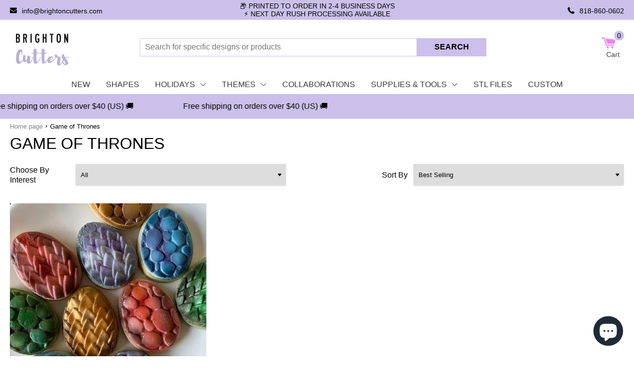

--- FILE ---
content_type: text/html; charset=utf-8
request_url: https://brightoncutters.com/collections/game-of-thrones
body_size: 60817
content:
<!-- start theme.liquid (LAYOUT) -->
<!doctype html>
<!--[if (gt IE 9)|!(IE)]><!-->
<html lang="en">
<!--<![endif]-->
  <head>

    <meta name="facebook-domain-verification" content="ffsfg8c8gykxjukrldlftvmhn5vbql" />
  <link href="//brightoncutters.com/cdn/shop/t/10/assets/custom-general.css?v=36119052952646834731752020130" rel="stylesheet" type="text/css" media="all" />
    <link rel="preconnect dns-prefetch" href="https://cdn.shopify.com"><style data-shopify>
  

  :root {
    --color-link: #ee82ee;
    --color-sale: #838383;
    --color-price: #ee82ee;
    --color-secondary-buttons: #ee82ee;
    --color-secondary-buttons-text: #ffffff;
    --color-secondary-buttons-hover: #ccc0ea;
    --color-secondary-buttons-text-hover: #ffffff;
    --newsletter-submit-color: #ee82ee;
    --newsletter-submit-hover: #faace4;
    --newsletter-submit-text-color: #FFF;
    --newsletter-submit-text-color-hover: #fff;
    --size-chart-color: #ee82ee;
    --color-disabled: #000000;
    --color-disabled-border: #000000;
    --color-error: #ff6d6d;
    --color-error-bg: #ffffff;
    --color-success: #000000;
    --color-success-bg: #000000;
    --transition-duration: 250ms;
    --transition-timing: ease-in-out;
    --grid-medium: 46.85rem;
    --grid-large: 61.85rem;
    --grid-widescreen: 87.5rem;
    --grid-max-width: 73.75rem;
    --grid-gutter: 30px;
    --small: 'small';
    --medium: 'medium';
    --medium-down: 'medium-down';
    --medium-up: 'medium-up';
    --large: 'large';
    --large-down: 'large-down';
    --large-up: 'large-up';
    --widescreen: 'widescreen';
    --breakpoints: (
      --small '(max-width: #{--grid-medium - 1})',
      --medium '(min-width: #{--grid-medium}) and (max-width: #{--grid-large - 1})',
      --medium-down '(max-width: #{--grid-large - 1})',
      --medium-up '(min-width: #{--grid-medium})',
      --large '(min-width: #{--grid-large}) and (max-width: #{--grid-widescreen - 1})',
      --large-down '(max-width: #{--grid-widescreen - 1})',
      --large-up '(min-width: #{--grid-large})',
      --widescreen '(min-width: #{--grid-widescreen})'
    );
    --headerFont: "SF Mono";
    --copyBodyFont: Helvetica;
    --h1Size: 32px;
    --h1SizeTablet: 30px;
    --h1SizeMobile: 28px;
    --h1Color: #000;
    --h2Size: 24px;
    --h2SizeTablet: 22px;
    --h2SizeMobile: 20px;
    --h2Color: #000;
    --h3Size: 18px;
    --h3SizeTablet: 18px;
    --h3SizeMobile: 18px;
    --h3Color: #000;
    --h4Size: 20px;
    --h4SizeTablet: 18px;
    --h4SizeMobile: 16px;
    --h4Color: #000;
    --h5Size: 18px;
    --h5SizeTablet: 16px;
    --h5SizeMobile: 14px;
    --h5Color: #000;
    --h6Size: 16px;
    --h6SizeTablet: 16px;
    --h6SizeMobile: 14px;
    --h6Color: #000;
    --copy_body: 16px;
    --copy_body_tablet: 15px;
    --copy_body_mobile: 14px;
    --titleReview: 16;
    --titleReviewTablet: 16;
    --titleReviewMobile: 16;
    --smallFont: 16;
    --wrapperWidth: 1400px;
    --tagBadgeBackgroundColor : #ccc0ea;
    --tagBadgeTextColor: #ffffff;
    --tagBadgePosition: ribbon-top-left;
    --tagBadgeTextSize: 14px;
    --tagBadgeTextSmallSize: 14px;
    --productTitleTransform: uppercase;
    --ProductComparePriceFontSize: 15px;
    --AddToCartFontSize: 18px;
    --AddToCartTextTransform: uppercase;
    --AddToCartTextColor: #ffffff;
    --AddToCartTextColorHover: #000;
    --ProductTitleFontSize: 20px ;
    --ProductTitleSmallFontSize: 20px;
    --ProductPriceFontSize: 20px;
    --product_info_mobile_direction: center;
    --AddToCartFontWeight: normal;
    --AddToCartBackground: #ee82ee;
    --AddToCartBackgroundHover: #faace4;
    --SocialShareTitleColor: #000;
    --SocialShareColor: #000;
    --colorGiftBorder: #000;
    --color_out_of_stock_label: #767676;
    --select-icon: url(//brightoncutters.com/cdn/shop/t/10/assets/icon-arrow-down_30x.png?v=126378520099475741281657840875);

    
      --SelectVariantButtonBackground: #ff0000;
    

    
      --SelectVariantButtonText: #fff;
    

    --collectionListBackgroundColor: #FFF;
    --collectionListFontColor: #000;
    --collectionNoProductMessageFontSize: 18px;
    --colorCollectionSwatch: #ee82ee;
    --colorCollectionSwatchCheck: #fff;
    --collectionTitleTextTransform: uppercase;
    --colorSubCollection: #ee82ee;
    --colorCollectionProductTitle: #000;
    --sizeDescription: 125px;
    --collectionEnabledFilterSticky: false;
    --collectionProductPriceSize: 18px;
    --collectionProductComparePriceSize: 15px;
    --NoItemsFontSize: 18;

    
      --colorSeemore: 24px;
    

    
      --colorDescription: 24px;
    

    --colorFontButtonCart: #000;
    --colorItemTitlecart: #000000;
    --colorPhoneNumber: #000;
    --blogTitleTransform: capitalize;
    --colorFontBlog: #333;
    --buttonBackgroundColorBlog: #26b522;
    --buttonBackgroundHoverColorBlog: #56aad7;
    --buttonTextHoverColorBlog: #fff;
    --newsBackgroundColorBlog: #404040;
    --newsTextColorBlog: #fff;
    --newsButtonTextColorBlog: #fff;
    --buttonColortextBlog: #333;
    --buttonTextColorHoverBlog: #333;
    --ColorTexBartBlog: #fff;
    --backgroundTitleBlog: #333;
    --buttonColorBackgroundBlog: #2a7fd7;
    --buttonHoverColorBackgroundBlog: #000;
    --sidebarTextColor: #333;
    --breadcrumbFontSize: 13px;
    --breadcrumbtextcolor: #000000;
    --breadcrumbtextstyle: normal;
    --breadcrumbLinkColor: #838383;
    --progressATCBackgroundColor: #ccc0ea;
    --thankYouTextColor: #fff;
    --CouponTextColor: #ee82ee;
    --thankYouBackground: #fff;
    --stock_warning_background_color: #808080;
    --stock_warning_text_color: ;
    --out_of_stock_text_color: #fff;
    --out_of_stock_background_color: #ccc0ea;
    --yousave-color: #000000;
    --product-slider-width: 50%;--product-info-alignment: center;--tooltip-size: 120px;
  }

  html {scroll-behavior: smooth;}*{margin:0;padding:0;outline:0;box-sizing:border-box;font-family:var(--copyBodyFont),Arial,sans-serif}body{padding-top: var(--shipping-bar-height,0);font-size:var(--copy_body);line-height:1.3}.page-title,.title,h1{font-size:var(--h1Size);color:var(--h1Color)}h2{font-size:var(--h2Size);color:var(--h2Color)}.grid-product-title,.item-title,.item-title a,h3{font-size:var(--h3Size);color:var(--h3Color)}h4{font-size:var(--h4Size);color:var(--h4Color)}h5{font-size:var(--h5Size);color:var(--h5Color)}h6{font-size:var(--h6Size);color:var(--h6Color)}.drawer__title,.grid-product-title,.item-title,.item-title a,.page-title,.product-title,.section-title,.title,h1,h2,h3,h4,h5,h6{font-family:var(--headerFont),Arial,sans-serif}.input- checkbox,input,input.text,input[type=button],input[type=submit],input[type=text],textarea{-moz-appearance:none;appearance:none;-webkit-appearance:none;-webkit-border-radius:0px;border-radius:0}input[type=checkbox]{background-color:initial;cursor:default;-webkit-appearance:checkbox;box-sizing:border-box;margin:3px .5ex;padding:initial;border:initial}em,i{font-style:italic}img{display:block;height:auto}img:not([src]){visibility:hidden}iframe,img,svg{max-width:100%}@-moz-document url-prefix(){img:-moz-loading{visibility:hidden}}.price{color:var(--color-price);font-weight:700}.drawer__title,.item-title,.page-title,.product-title,.section-title,.title,b,h1,h2,h3,h4,h5,h6,strong{font-weight:700;width:100%}a{text-decoration:none;cursor:pointer;color:var(--color-link)}button{-webkit-appearance:none;border:none;cursor:pointer}button[disabled]:after,button[disabled]:before{background-color:#bbb!important;color:#bbb!important}button[disabled] svg{fill:#bbb!important}
  
  .main-header .main-menu{width:60%}.main-header .main-menu.full{width:100%;background-color:var(--nav-back-color)}.main-header .cart-icon{flex-direction:column}body .main-header-logo-wrapper{display:flex;flex-direction:column;flex-wrap:nowrap;justify-content:center;align-items:flex-start}.main-header .main-menu .main-menu-items .menu-item,.main-header .main-menu .main-menu-items .menu-item>a svg{position:relative}.main-header .main-menu .main-menu-items .menu-item{color:var(--nav-text-color,#fff);float:left;text-decoration:none}.main-header .main-menu .main-menu-items .menu-item svg{height:12px;width:12px;position:relative;transform:rotate(-90deg);float:right;margin-left:10px}.main-header .main-menu .main-menu-items .menu-item>.menu-link{color:var(--nav-text-color,#fff);font-size:var(--vasta_item_nav_menu_font_size, 16px);display:flex;padding:11px 16px 9px 16px;align-items:center}.main-header .main-menu .main-menu-items .menu-item>.menu-link:hover, .main-header .main-menu .main-menu-items .menu-item>.menu-link:active{color:var(--nav-text-color-hover,#fff)}.main-header .main-menu .main-menu-items .menu-item>.menu-link:hover svg,.main-header .main-menu .main-menu-items .menu-item>.menu-link:active svg{fill:var(--nav-text-color-hover,#fff)}.main-header .main-menu .main-menu-items .menu-item:hover a,.main-header .main-menu .main-menu-items .menu-item>.menu-link:hover,.main-header .main-menu .main-menu-items .menu-item:active a,.main-header .main-menu .main-menu-items .menu-item>.menu-link:active{color:var(--vasta-menu-hover-text-color,#000)}.main-header .main-menu .main-menu-items .menu-item:hover a svg,.main-header .main-menu .main-menu-items .menu-item>.menu-link:hover svg,.main-header .main-menu .main-menu-items .menu-item:active a svg,.main-header .main-menu .main-menu-items .menu-item>.menu-link:active svg{fill:var(--vasta-menu-hover-text-color,#000)}.main-header .main-menu .main-menu-items .menu-item>.menu-link svg{top:0;transform:none;fill:var(--nav-text-color,#f9f9f9)}.main-header .main-menu .main-menu-items .menu-item .main-menu-items{background:var(--nav-drpback-color,#f9f9f9);visibility:hidden;opacity:0;position:absolute;display:block}.main-header .main-menu .main-menu-items .menu-item .main-menu-items .menu-item{clear:both;width:100%}.main-header .main-menu .main-menu-items .menu-item .main-menu-items .menu-item .menu-link{color:var(--vasta-dropdown-menu-text-color,#f9f9f9);padding:8px 16px}.main-header .main-menu .main-menu-items .menu-item .main-menu-items .menu-item:focus,.main-header .main-menu .main-menu-items .menu-item .main-menu-items .menu-item:hover,.main-header .main-menu .main-menu-items .menu-item .main-menu-items .menu-item:focus,.main-header .main-menu .main-menu-items .menu-item .main-menu-items .menu-item:active{background-color:var(--nav-drphover-color,#f9f9f9)}.main-header .main-menu .main-menu-items .menu-item .main-menu-items .menu-item:focus svg,.main-header .main-menu .main-menu-items .menu-item .main-menu-items .menu-item:hover svg,.main-header .main-menu .main-menu-items .menu-item .main-menu-items .menu-item:focus svg,.main-header .main-menu .main-menu-items .menu-item .main-menu-items .menu-item:active svg{fill:var(--vasta-dropdown-menu-hover-text-color,#f9f9f9)}.main-header .main-menu .main-menu-items .menu-item .main-menu-items .menu-item:focus a,.main-header .main-menu .main-menu-items .menu-item .main-menu-items .menu-item:hover a{color:var(--vasta-dropdown-menu-hover-text-color,#f9f9f9)}.main-header .main-menu .main-menu-items .menu-item .main-menu-items .menu-item:focus a:hover,.main-header .main-menu .main-menu-items .menu-item .main-menu-items .menu-item:hover a:hover,.main-header .main-menu .main-menu-items .menu-item .main-menu-items .menu-item:focus a,.main-header .main-menu .main-menu-items .menu-item .main-menu-items .menu-item:hover a{color:var(--vasta-dropdown-menu-hover-text-color,#f9f9f9)}.main-header .main-menu .main-menu-items .menu-item .main-menu-items .menu-item:focus a:active,.main-header .main-menu .main-menu-items .menu-item .main-menu-items .menu-item:active a:active{color:var(--vasta-dropdown-menu-hover-text-color,#f9f9f9)}.main-header .main-menu .main-menu-items .menu-item .main-menu-items .menu-item:focus a:hover+svg,.main-header .main-menu .main-menu-items .menu-item .main-menu-items .menu-item:hover a:hover+svg,.main-header .main-menu .main-menu-items .menu-item .main-menu-items .menu-item:focus a:hover+svg,.main-header .main-menu .main-menu-items .menu-item .main-menu-items .menu-item:active a:active+svg{fill:var(--vasta-dropdown-menu-hover-text-color,#f9f9f9)}.main-header .main-menu .main-menu-items .menu-item .main-menu-items .menu-item:focus a+svg,.main-header .main-menu .main-menu-items .menu-item .main-menu-items .menu-item:hover a+svg,.main-header .main-menu .main-menu-items .menu-item .main-menu-items .menu-item:active a+svg{fill:var(--vasta-dropdown-menu-hover-text-color,#000)}.main-header .main-menu .main-menu-items .menu-item .main-menu-items .menu-item .main-menu-items .menu-item a{color:var(--vasta-dropdown-menu-text-color,#f9f9f9)}.main-header .main-menu .main-menu-items .menu-item .main-menu-items .menu-item .main-menu-items .menu-item:focus a,.main-header .main-menu .main-menu-items .menu-item .main-menu-items .menu-item .main-menu-items .menu-item:hover a,.main-header .main-menu .main-menu-items .menu-item .main-menu-items .menu-item .main-menu-items .menu-item:focus a,.main-header .main-menu .main-menu-items .menu-item .main-menu-items .menu-item .main-menu-items .menu-item:active a{color:var(--vasta-dropdown-menu-hover-text-color,#f9f9f9)}.main-header .main-menu .main-menu-items .menu-item .main-menu-items .menu-item .main-menu-items .menu-item:focus svg,.main-header .main-menu .main-menu-items .menu-item .main-menu-items .menu-item .main-menu-items .menu-item:hover svg,.main-header .main-menu .main-menu-items .menu-item .main-menu-items .menu-item .main-menu-items .menu-item:focus svg,.main-header .main-menu .main-menu-items .menu-item .main-menu-items .menu-item .main-menu-items .menu-item:active svg{color:var(--vasta-dropdown-menu-hover-text-color,#f9f9f9)}.main-header .main-menu .main-menu-items .menu-item .main-menu-items .menu-item+.menu-item{border-top:1px solid var(--vasta_dropdown_menu_border_color,#000)}.main-header .main-menu .main-menu-items .menu-item .main-menu-items .menu-item+.menu-item a{white-space:nowrap}.main-header .main-menu .main-menu-items .menu-item .main-menu-items .menu-item svg{position:absolute;float:none;right:16px;top:40%;fill:var(--vasta-dropdown-menu-text-color,#f9f9f9)}.main-header .main-menu .main-menu-items .menu-item .main-menu-items:focus,.main-header .main-menu .main-menu-items .menu-item .main-menu-items:hover,.main-header .main-menu .main-menu-items .menu-item:hover>.main-menu-items,.main-header .main-menu .main-menu-items .menu-item .main-menu-items:active,.main-header .main-menu .main-menu-items .menu-item:active>.main-menu-items{visibility:visible;opacity:1;z-index:100}.main-header .main-menu .main-menu-items .menu-item .main-menu-items:focus,.main-header .main-menu .main-menu-items .menu-item .main-menu-items:hover,.main-header .main-menu .main-menu-items .menu-item .main-menu-items:focus,.main-header .main-menu .main-menu-items .menu-item .main-menu-items:active,.main-header .main-menu .main-menu-items .menu-item .menu-item,.main-header .main-menu .main-menu-items .menu-item:focus-within>.main-menu-items,.main-header .main-menu .main-menu-items .menu-item:hover>.main-menu-items,.main-header .main-menu .main-menu-items .menu-item:active>.main-menu-items{display:block}.main-header .main-menu .main-menu-items .child-number-3{left:100%;top:0;margin:0}@media (max-width:767px){.main-header .logo-image{display:flex;justify-content:center;align-items:center;margin-right:0}}.header-desktop{justify-content:space-between;padding:15px 0}.header-desktop .header-cart-wrapper{display:flex;justify-content:space-between;align-items:center;border-bottom:1px solid #e4e4e4}.header-desktop,.header-desktop .cart-count{align-items:center}.header-desktop,.header-desktop .new-search-form{margin:0 auto}.header-desktop .new-search-form{max-width:700px;padding:0px; display: flex; margin:0 1% 0 4%;flex-grow:1}.header-desktop .new-search-form button,.header-desktop .new-search-form input{border-width:0;border-radius:0;font-size:1rem;float:left;padding:5px 10px;margin:0;height:37px}.main-header .header-desktop .new-search-form input{border:1px solid var(--vasta-search-border-color,#fff);color:#000;width:80%;border-radius:3px 0 0 3px}.main-header .header-desktop .new-search-form::placeholder{color:var(--vasta-search-placeholder-color,#fff)}.main-header .header-desktop .new-search-form button{background-color:var(--search-button-color,#fff);color:var(--vasta-search-text-button-color,#fff);border-color:var(--search-button-color,#fff);font-weight:700;width:20%; min-width: 90px;}.main-header .header-desktop .new-search-form button span{text-transform:uppercase}.main-header .header-desktop .new-search-form button:hover,.main-header .header-desktop .new-search-form button:active{background-color:var(--vasta-search-button-hover-color,#000);border-color:var(--vasta-search-button-hover-color,#000);color:var(--vasta-search-text-button-hover-color,#e5e5e5)}.main-header .header-desktop .cart-count{color:var(--vasta-icon-color,#fff);position:relative}.main-header .header-desktop .cart-count span{position:absolute;min-width:20px;width:auto;background-color:var(--vasta-icon-color,#fff);height:20px;text-align:center;line-height:20px;right:0;border-radius:12px;bottom:19px;font-size:14px;color:var(--vasta-icon-color-text,#fff)}.main-header .header-desktop .cart-count span:hover,.main-header .header-desktop .cart-count span:active{color:var(--vasta-icon-color-text-hover,#fff);background-color:var(--vasta-icon-color-hover,#000)}.main-header .header-desktop .cart-count svg{width:29px;height:29px;margin-right:17px}.main-header .header-desktop .cart-count svg path{fill:var(--vasta-cart-color,#fff)}.main-header .header-desktop,.main-header .header-desktop .cart-count,.main-menu .main-menu-items{display:flex}.main-header .header-desktop .cart-count,.main-menu .main-menu-items{align-items:center}.cart-icon{cursor:pointer;display:flex;justify-content:center;align-items:center}.main-header.main-menu{background-color:var(--nav-drpback-color,#fff);font-family:monospace;float:left;width:100%;position:relative;z-index:10}.main-menu .main-menu-items>.menu-item .child-number-3 .menu-link{padding:10px 15px}.main-menu .main-menu-items>.menu-item:hover,.main-menu .main-menu-items>.menu-item:active{background:var(--vasta-dropdown-menu-color,#fff);cursor:pointer}.main-menu .main-menu-items>.menu-item:hover>.menu-link,.main-menu .main-menu-items>.menu-item:active>.menu-link{color:var(--vasta-menu-hover-text-color,#fff)}.main-menu .main-menu-items>.menu-item:hover>.menu-link>svg,.main-menu .main-menu-items>.menu-item:active>.menu-link>svg{fill:var(--vasta-menu-hover-text-color,#fff)}.main-menu .main-menu-items>.menu-item.nav-active{font-weight:600}.main-menu .main-menu-items{list-style:none;margin:0 auto;padding-left:0;align-items:center;justify-content:center;width:auto;min-width:var(--vasta_dropdown_menu_min_width,200px)}.cart-title-desktop{display:none}@media (max-width:1279px){body .button{margin:0}.site-nav--mobile button svg{width:19px}}@media (max-width:1019px){.main-menu .main-menu-items{flex-wrap:wrap}.main-header .main-menu .main-menu-items .menu-item>.menu-link{font-size:var(--vasta_item_nav_menu_font_size_tablet, 15px)}.main-menu .main-menu-items .menu-item .main-menu-items .menu-item svg{top:36%}.main-header .header-desktop .new-search-form{max-width:490px;margin:0 1%}.main-header .header-desktop .new-search-form button{font-size:.8rem;padding:0}.style-wrapper{width:100%}}@media (max-width:767px){.template-cart .main-header .header-mobile{border:none}.main-logo{width:auto;display:flex;justify-content:center;align-items:center}section.info-style div:nth-child(2){width:auto}.shipping-bar.shipping_1 .shipping-bar-text,.shipping-bar.shipping_1 .shipping-bar-text strong{font-size:15px}.fallback-text svg{fill:#fff;position:relative;top:2px;width:20px}.main-header .header-mobile{border-bottom:1px solid var(--vasta-border-color-on-mobile,#000);padding:0}.main-header .header-mobile .cart-icon,.main-header .header-mobile .grid__item{display:flex;align-items:center;justify-content:center}.main-header .header-mobile .cart-icon-wrap{border-left:1px solid var(--vasta-border-color-on-mobile,#000);align-items:center;display:flex;justify-content:center}.main-header .header-mobile .cart-icon-wrap .cart-icon{display:flex;flex-direction:column;align-items:center;justify-content:center;font-size:14px;color:#000}.main-header .header-mobile .cart-icon-wrap .cart-icon span{position:relative;text-align:center}.header-mobile .grid__item{border-right:1px solid var(--vasta-border-color-on-mobile,#000)}.logo-image{width:100%}.main-header .cart-icon-wrap,.main-header .grid__item{flex:0 0 20%;height:auto}.cart-text{display:flex;justify-content:center}.main-header .header-mobile .cart-count span:before{content:"("}.main-header .header-mobile .cart-count span:after{content:")"}.main-header .header-mobile .cart-count span{width:15px;height:15px;line-height:16px;bottom:0;font-size:15px;background-color:#fff;color:var(--vasta-icon-color,#fff);position:static;pointer-events:none}.main-header .header-mobile .cart-count span:hover,.main-header .header-mobile .cart-count span:active{color:var(--vasta-icon-color-hover,#fff)}.main-header .wrap{display:flex;padding:0;align-items:center;width:100%}.main-header .header-mobile .cart-count svg{width:25px;margin-right:0}.main-header .header-mobile .cart-count svg path{fill:var(--vasta-cart-color,#fff)}.site-nav--mobile{display:flex;align-items:center;justify-content:center}.site-nav--mobile button{background: transparent;color:#000;display:flex;flex-direction:column;align-items:center;justify-content:center;font-size:14px;width:100%;height:100%}.site-nav--mobile button svg{width:21px}.site-nav--mobile button svg path{color:#000}.site-nav--mobile .icon{width:15px;height:20px}.cart-icon-wrap,.site-nav--mobile{width:100%}.site-nav--mobile{height:100%}body .search.mobile{display:flex;margin:15px 0;justify-content:center;transition:all .4s cubic-bezier(.46, .01, .32, 1)}body .search.mobile button{text-transform:uppercase;font-size:10px;background-color:var(--search-button-color,#000);color:var(--vasta-search-text-button-color,#fff);margin:0;border:none}body .search.mobile button:hover,body .search.mobile button:active { background-color: var(--vasta-search-button-hover-color,#000); border-color: var(--vasta-search-button-hover-color,#000); color: var(--vasta-search-text-button-hover-color,#e5e5e5);}body .search.mobile input{color:#000;border:1px solid var(--vasta-search-border-color,#f6f6f6)}.search input{padding:7px;width:75%;height:37px;margin-top:0;border:1px solid #e5e5e5;font-size:14px}body .button{background-color:#444;color:#fff;border:1px solid #e5e5e5;font-size:13px;float:left;padding:0;width:20%;border-radius:0;margin:-1px}.header-cart .info-header svg{width:13px;margin-top:0;top:0}.header-cart .info-header .content-cart-text,.header-cart .info-header .email-cart,.header-cart .info-header .phone-cart{font-size:13px;display:flex;align-items:center;justify-content:flex-end}.site-nav--mobile button svg path{fill:var(--vasta_menu_color,black)}}@media (max-width:479px){.shipping-bar-icons{font-size:9px}.logo-image{max-height:inherit;width:100%;padding:7px 0;text-align:center}.template-cart .logo-image img{margin:0 auto;width:auto}.header-mobile .cart-icon-wrap .cart-icon{height:73px}.main-header .header-mobile .cart-count svg{width:20px}.site-nav--mobile button svg{width:19px}}.site-nav--mobile button{color:var(--vasta_icon_title_color,#000)}
  
  .site-footer .wrapper>div.half-content{display:flex;flex-direction:column;justify-content:center}.template-404 .footer-section,.template-search .footer-section{margin-top:40px}.site-footer{background:var(--background-footer-color,#006ba2);padding:30px 0}.site-footer .newsletter-form.full .contact-form{flex-wrap:wrap}.site-footer .error_message ul{list-style:none;color:#c00}.site-footer .newsletter-form.full .contact-form{flex-wrap:wrap}.site-footer .error_message ul{list-style:none;color:#c00}.site-footer .logo-image{width:100%}.site-footer .logo-image svg{max-height:var(--vasta-footer-logo-max-height,unset);max-width:var(--vasta-footer-logo-max-width,unset)}.site-footer .wrapper{border:2px solid var(--border-footer-color,#fff);display:flex;justify-content:center;padding:0;height:100%}.site-footer .wrapper div.direction-last-half{flex-direction:row}.site-footer .wrapper>.half-content{box-sizing:border-box;color:#fff;padding:20px;text-align:center}.site-footer .wrapper .popular-collection-links{padding-top:15px;display:block;float:left;width:100%}.site-footer .wrapper .popular-collection-links img{position:absolute;top:0;left:0;width:100%;height:100%;object-fit:cover}.site-footer .wrapper .popular-collection-links a{float:left;margin:17px 10px 0 0;position:relative;width:23%;height:0;padding-top:22.5%;overflow:hidden}.site-footer .wrapper .popular-collection-links a:last-child{margin-right:0}.site-footer .wrapper>.half-content:first-child .news_letter_title,.site-footer .wrapper>.half-content:first-child .popular_collections_title{font-weight:700;text-align:left;text-transform:uppercase}.site-footer .wrapper .half-content{float:left;width:50%}.site-footer .wrapper .half-content .custom-html{width:100%;color:var(--font-color,#fff)}.site-footer .wrapper .grid__item{width:100%;float:left}.site-footer .wrapper .klaviyo_inputs_wrapper{display:flex;width:100%}.site-footer .wrapper .success_message{text-align:center}.site-footer .wrapper .thank_you{color:var(--thankYouTextColor);display:inline}.site-footer .wrapper .grid__item .newsletter-klaviyo form .klaviyo_field_group input,.site-footer .wrapper .input-group .input-group-field{width:60%;padding:10px}.site-footer .wrapper .input-group span input{width:100%;background-color:var(--newsletter-submit-color);color:var(--newsletter-submit-text-color);text-transform:uppercase;font-weight:700;cursor:pointer;height:44px;border:none}.site-footer .wrapper .grid__item .newsletter-klaviyo form .klaviyo_field_group input,.site-footer .wrapper .input-group input{height:44px;border:none;width:100%;padding:10px}.site-footer .wrapper .input-group{display:flex}.site-footer .wrapper>.half-content:first-child .news_letter_title{text-align:left;text-transform:uppercase;margin:0 0 .5rem;text-transform:uppercase;font-weight:700}.site-footer .wrapper>.half-content:first-child .popular-collection-links .popular_collections_title{margin:10px 0 0 0}.site-footer .wrapper>.half-content:first-child .news_letter_title,.site-footer .wrapper>.half-content:first-child .popular-collection-links .popular_collections_title,.site-footer .wrapper .last-half .nav-title{font-size:var(--font-size-title-footer)}.site-footer .wrapper>.half-content:first-child .news_letter_title,.site-footer .wrapper>.half-content:first-child .popular-collection-links .popular_collections_title,.site-footer .wrapper .last-half .nav-title{color:var(--footer-title-font-color, #fff)}.site-footer .wrapper .popular-collection-links a .popular_collections_text{background-color:var(--popular-collection-background,#333);color:var(--popular-collection-text,#333);font-size:var(--font-size-pop-itens-footer);font-weight:700;position:absolute;text-align:center;text-transform:uppercase;left:0;bottom:0;width:100%;line-height:23px}.site-footer .wrapper .grid__item .newsletter-klaviyo form .klaviyo_field_group input{width:100%;border-radius:0}.site-footer .wrapper .grid__item .newsletter-klaviyo form .klaviyo_field_group{flex:1 0 60%;width:60%;margin:0}.site-footer .wrapper .grid__item .newsletter-klaviyo form .klaviyo_field_actions button,.site-footer .wrapper .grid__item .newsletter-klaviyo form .klaviyo_form_actions{flex:0 0 40%;width:40%}.site-footer .wrapper .last-half{border-left:2px solid var(--border-footer-color,#fff);display:flex;flex-wrap:wrap;align-content:center;justify-content:center}.site-footer .wrapper .last-half.center_menus{align-content:center}.site-footer .wrapper .last-half .grid__item{width:50%}.site-footer .wrapper .last-half .grid__item:nth-of-type(n+3){margin-top:0}.site-footer .wrapper .last-half .grid__item li{list-style-type:none}.site-footer .wrapper .last-half .nav-title{font-weight:700;text-decoration:underline;margin:0 0 .5rem;text-transform:uppercase;font-size:var(--font-size-title-footer)}.site-footer .wrapper .last-half .nav-title svg{display:none}.site-footer .wrapper .copyright-class{font-size:var(--font-size-itens-footer)}.site-footer .wrapper a{color:var(--font-color,#fff);font-weight:300;line-height:25.6px;font-size:var(--font-size-itens-footer, 12px)}.site-footer .wrapper .no-bullets{margin-bottom:18px}.site-footer .wrapper .no-bullets .footer-menu-item{margin-bottom:4px}.site-footer .wrapper .input-group-btn{width:40%;flex:0 0 40%}.site-footer .wrapper .popular-collection-links a:hover,.site-footer .wrapper .popular-collection-links a:active{opacity:.8}.site-footer .wrapper .info a,.site-footer .wrapper .info p{color:var(--font-color,#fff);text-align:left;float:left;font-size:var(--font-size-itens-footer)}.site-footer .wrapper .info a{display:flex;flex-direction:row;align-items:center;margin:0 0 4px 0}.site-footer .wrapper .info a svg{width:12px;margin:0 16px 0 0;fill:#fff;height:12px;fill:var(--font-color,#fff)}.site-footer .wrapper .info .social-net img{width:20px;height:20px}.site-footer .wrapper .info .social-net{margin:10px 0 0 0}.site-footer .wrapper .info{display:flex;width:100%;align-items:start;flex-direction:column;margin:0;padding-top:20px}.site-footer .wrapper .info .social-net svg circle,.site-footer .wrapper .info .social-net svg path{fill:var(--social-icons-color,#fff)}.site-footer .wrapper .info .social-net svg{margin:0 5px 0 0;width:20px;height:20px}.site-footer .grid-uniform{box-sizing:border-box;color:var(--font-color,#fff);display:flex;flex-wrap:wrap;justify-content:center;align-items:end;padding:20px;text-align:center;width:100%}.site-footer .credits{display:flex;justify-content:space-between;width:100%;max-width:100%;margin:0 auto}.site-footer .credits .wrapper{display:flex;justify-content:space-between;align-items:center;margin:0 auto;border:none;padding:10px 0}.site-footer .credits img{display:block;float:right;max-width:100%;width:auto}.site-footer .credits p{font-weight:300;color:var(--font-color,#fff);text-transform:capitalize;width:50%}.site-footer .credits p a{font-weight:300;color:var(--font-color,#fff);text-transform:capitalize}.footer_img{display:flex;justify-content:center;align-items:center}.site-footer .logo-image{width:100%;display:flex;align-items:center;margin:0 auto;justify-content:center}.footer-section .footer__trust-badge:not(:last-of-type) {margin-right: 5px}@media (max-width:1279px){.site-footer .wrapper>.half-content:first-child .news_letter_title,.site-footer .wrapper>.half-content:first-child .popular-collection-links .popular_collections_title{width:100%}.site-footer .wrapper .popular-collection-links{display:flex;flex-direction:row;float:left;flex-wrap:wrap}.site-footer .wrapper .popular-collection-links a{margin:10px 8px 0 0;max-width:unset}}@media (max-width:1019px){.site-footer .wrapper{max-width:100%}.site-footer .wrapper .wrapper .last-half .nav-title i{display:none}.site-footer .wrapper .last-half .grid__item{min-height:auto}.site-footer .wrapper .popular-collection-links a{margin:3px;max-width:unset}.site-footer .wrapper .popular-collection-links a .popular_collections_text{line-height:13px;padding:2px}.site-footer .wrapper .klaviyo_field_group input{font-size:12px}.site-footer .wrapper>.half-content:first-child .popular-collection-links .popular_collections_title{margin:20px 0 8px 0}.site-footer .credits p{font-size:14px}.newsletter-klaviyo form .klaviyo_form_actions button,.newsletter-klaviyo form .klaviyo_form_actions button input{font-size:13px}.site-footer .wrapper .input-group span input{font-size:12px}}@media (max-width:767px){.site-footer .wrapper .info .social-net{margin:10px auto 0}.site-footer .trust-badges-footer-wrapper{max-width:unset}.site-footer .wrapper .last-half .grid__item:nth-of-type(n+3){margin-top:0}.site-footer{padding:20px}.site-footer .wrapper{flex-direction:column}.site-footer .wrapper .thank_you{width:100%;text-align:center}.site-footer .wrapper .half-content{padding-bottom:0;padding-left:0;padding-right:0;min-height:unset;width:100%}.site-footer .wrapper .grid__item{flex-direction:column;padding:0;flex:0 0 100%}.site-footer .wrapper .grid__item .newsletter-klaviyo{width:100%}.site-footer .wrapper .grid__item .newsletter-klaviyo .klaviyo_condensed_styling{margin-bottom:4px}.site-footer .wrapper .popular-collection-links{justify-content:space-evenly;padding-top:0}.site-footer .wrapper .popular-collection-links a{width:calc(50% - 10px);max-width:240px;margin:4px;padding-top:calc(50% - 10px);height:auto}.site-footer .wrapper .popular-collection-links a:last-child{margin-right:4px}.site-footer .wrapper .popular-collection-links a .popular_collections_text{font-size:var(--font-size-pop-itens-footer-mobile, 12px);line-height:24px;padding-left:0;padding-right:0}.site-footer .wrapper>.half-content:first-child .news_letter_title,.site-footer .wrapper>.half-content:first-child .popular-collection-links .popular_collections_title{text-align:center;font-size:16px;margin-bottom:8px}.site-footer .wrapper .last-half{align-items:center;min-height:auto;border:none;padding:0}.site-footer .wrapper .last-half .nav-title{display:flex;justify-content:center;text-decoration:none;margin:0;align-items:center;font-size:15px}.site-footer .wrapper .last-half .nav-title svg{display:block;margin:0 0 0 5px;width:14px;height:16px;transition-duration:.3s}.site-footer .wrapper .last-half .nav-title svg path{fill:var(--font-color,#fff)}.site-footer .wrapper .last-half .active svg{transform:rotate(180deg);transition-duration:.3s}.site-footer .wrapper .last-half .grid__item{border-top:2px solid var(--border-footer-color,#fff);width:100%;flex-direction:column;padding:6px 0}.site-footer .wrapper .last-half .custom-html{border-top:2px solid var(--border-footer-color,#fff);width:100%;flex-direction:column;padding:6px 0}.site-footer .menu-footer-grid{transition:ease all .3s;overflow:hidden;display:block}.site-footer .menu-footer-grid .nav-title{font-size:14px;width:100%}.site-footer .menu-footer-grid .nav-title.row-rotate svg{transform:rotate(180deg)}.site-footer .menu-footer-grid .no-bullets{display:none;margin-bottom:0;padding:7px 0 0}.site-footer .menu-footer-grid .nav-title.active+.no-bullets{display:block;margin:0}.site-footer .menu-footer-grid .footer-menu-item a{font-size:14px;display:block}.site-footer .credits p{width:100%;margin-bottom:20px;font-size:15px}.site-footer .credits{margin:20px auto 0;max-width:100%;text-align:center;flex-wrap:wrap}.site-footer .trsu-badges-footer-div{width:80%;height:30px;justify-content:center}.newsletter-klaviyo form .klaviyo_form_actions button,.newsletter-klaviyo form .klaviyo_form_actions button input{font-size:11px}.site-footer .wrapper .input-group span input{font-size:9px}.site-footer .wrapper .info a,.site-footer .wrapper .info p{font-size:14px}.site-footer .wrapper .no-bullets .footer-menu-item{margin-bottom:10px}}@media (max-width:479px){.site-footer .trsu-badges-footer-div{width:100%}.newsletter-klaviyo form .klaviyo_form_actions button input{font-size:11px}}
  
  .cart-open .DrawerOverlay,.js-drawer-open-left .DrawerOverlay{visibility:visible;opacity:1}.DrawerOverlay{width:100%;height:100%;background:rgba(0,0,0,.8);display:block;position:fixed;top:0;left:0;z-index:151;visibility:hidden;opacity:0;transition:ease all .3s}header{transition:all .4s cubic-bezier(.46, .01, .32, 1)}.js-drawer-open-left{overflow:hidden!important}.js-drawer-open-left .is-moved-by-drawer{width:100%}.js-drawer-open-left .drawer--left{-ms-transform:translateX(400px);-webkit-transform:translateX(400px);transform:translateX(400px);overflow:auto;z-index:99999}.drawer--left{width:400px;left:-400px;border-right:1px solid var(--vasta-background-menu-mobile,#fff);max-width:85%}.drawer{display:flex;flex-direction:column;top:0;bottom:0;position:fixed;-webkit-overflow-scrolling:touch;padding:0 15px 15px;color:var(--vasta-font-color-menu-mobile,#444);background-color:var(--vasta-background-menu-mobile,#fff);transition:all .4s cubic-bezier(.46, .01, .32, 1);z-index:152}.mobile-nav.static{margin-top:0}.mobile-nav.static a.item-link.uppercase{padding-bottom:0}.mobile-nav.static li.mobile-nav__item.dinamic-item a{padding:10px 15px;text-decoration:none;word-break:break-word;width:90%;font-size:15px;display:flex;align-items:center;line-height:21px;color:var(--vasta-font-color-menu-mobile,#444)}.mobile-nav{margin:20px -15px 0 -15px;border-top:1px solid rgba(0,0,0,.1)}.mobile-nav .item-menu-mobile.mobile-nav__link img{width:20px;margin-right:10px}.mobile-nav>.dinamic-item+.dinamic-item{border-top:1px solid rgba(0,0,0,.1)}#Contact_menu-mobile .thank_you{color:red}.drawer__header{position:relative;display:flex;padding:12px 0;width:100%;align-items:center;justify-content:space-between}.drawer__close,.drawer__title{font-size:1.4rem}.drawer__close{cursor:pointer}.drawer__close svg{width:20px;height:20px}.drawer__close button{position:relative;right:0;color:inherit;background-color:transparent;border:none}.mobile-nav__item{position:relative;display:block}.search-bar{display:flex;justify-content:flex-end}.search-bar .input-group-field{border-radius:3px 0 0 3px;width:100%;height:37px;border:none;padding:0 10px;border:solid 1px var(--vasta-border-menu-mobile,#ccc);color:var(--vasta-search-text-color-mobile,#e25c63);font-size:14px}.search-bar .jq-icon-fallback-text{border-radius:0 3px 3px 0;padding:6px 10px 5px;background-color:var(--vasta-button-color-menu-mobile,#444);color:#fff;height:37px}.search-button-span svg{fill:var(--vasta-button-icon-color-menu-mobile,#fff)}.nav-icon{padding:10px 15px;text-decoration:none;width:100%;font-size:15px;align-items:center;line-height:21px;display:flex!important;flex-direction:inherit!important}.nav-icon svg{width:19px;height:19px;fill:var(--vasta-font-color-menu-mobile,#444);margin:0 7px 0 0}.nav-icon a{padding:0!important}.supports-fontface .jq-icon-fallback-text .icon{display:inline-block}.mobile-nav .news_letter_title{font-weight:700;text-align:center;font-size:13px;width:100%;margin:0 auto 8px}.mobile-nav .child .item-menu-mobile{font-size:13px}.mobile-nav .button-menu-item{display:flex;width:100%}.mobile-nav .item-menu-mobile,.mobile-nav .mobile-nav__item .item-text .item-link{display:flex;align-items:center;line-height:21px;color:var(--vasta-font-color-menu-mobile,#444);padding:10px 15px;text-decoration:none;width:90%;font-size:15px}.mobile-nav .dinamic-item,.mobile-nav .mobile-nav__item{display:flex;flex-direction:column}.mobile-nav .dinamic-item .mobile-nav__toggle-open,.mobile-nav .mobile-nav__item .mobile-nav__toggle-open{width:40px;height:40px;border:none;background:transparent}.mobile-nav .dinamic-item .mobile-nav__toggle-open:before,.mobile-nav .mobile-nav__item .mobile-nav__toggle-open:before{height:17px;content:"";width:2px;background-color:var(--vasta-font-color-menu-mobile,#444);top:0;left:13.5px;position:relative;display:block}.mobile-nav .dinamic-item .mobile-nav__toggle-open:after,.mobile-nav .mobile-nav__item .mobile-nav__toggle-open:after{width:17px;content:"";height:2px;background-color:var(--vasta-font-color-menu-mobile,#444);position:relative;display:block;top:-10px;left:6px;transform:rotate(0);transition:ease all .6s}.mobile-nav .dinamic-item .anime-plus-hor::after,.mobile-nav .mobile-nav__item .anime-plus-hor::after{transform:rotate(180deg);transition:ease all .6s}.mobile-nav .dinamic-item .anime-plus-ver::before,.mobile-nav .mobile-nav__item .anime-plus-ver::before{transform:rotate(270deg);transition:ease all .6s}.mobile-nav .dinamic-item a svg,.mobile-nav .mobile-nav__item a svg{width:19px;height:19px;fill:var(--vasta-font-color-menu-mobile,#444);margin:0 7px 0 0;overflow:visible}.mobile-nav .child{display:none;margin:0 0 0 30px}.mobile-nav .newsletter-opt .newsletter-form.full .contact-form .buttonControlNewsletterForm .buttonNewsletterForm{width:100%;margin:0;bottom:0;border:0}.mobile-nav .newsletter-opt .newsletter-form.full .contact-form .inputControlNewsletter .emailNewsletterForm{font-size:12px}.mobile-nav .newsletter-opt{display:flex;justify-content:center;flex-direction:column;align-items:center;padding:10px 15px;border-top:1px solid rgba(0,0,0,.1)}.mobile-nav .newsletter-opt .newsletter-message,.mobile-nav .newsletter-opt .thank_you{display:block;text-align:center;margin:0 0 .5rem;text-transform:uppercase;line-height:1.4;color:var(--thankYouTextColor)}.mobile-nav .newsletter-opt .klaviyo_condensed_styling{display:flex;justify-content:center;height:36px;margin:0 auto;max-width:100%;flex-wrap:wrap}.mobile-nav .newsletter-opt .klaviyo_condensed_styling button input{font-size:7px}.mobile-nav .newsletter-opt .klaviyo_condensed_styling .klaviyo_messages .success_message .thank_you{color:var(--vasta-font-color-menu-mobile);display:inline}.mobile-nav .newsletter-opt .klaviyo_condensed_styling .klaviyo_inputs_wrapper{width:100%}.mobile-nav .newsletter-opt .klaviyo_condensed_styling .klaviyo_form_actions{width:40%;float:left}.mobile-nav .newsletter-opt .klaviyo_condensed_styling .klaviyo_field_group{margin:0;float:left;border:solid 1px #ccc;width:60%;height:100%;color:var(--vasta-font-color-menu-mobile,#444);line-height:20px}.mobile-nav .newsletter-opt .klaviyo_condensed_styling .klaviyo_field_group input{width:100%;height:100%;border:none;padding:0 10px}.mobile-nav .klaviyo_condensed_styling .klaviyo_submit_button,.mobile-nav .klaviyo_styling .klaviyo_submit_button{padding:10px 4px;width:100%;height:36px;border-radius:0}@media (max-width:479px){.mobile-nav .newsletter-opt .klaviyo_condensed_styling .klaviyo_form_actions{flex:0 0 40%}.js-drawer-open-left{overflow:hidden!important}.js-drawer-open-left .is-moved-by-drawer{width:100%}}

  
  .cart-drawer .btn-add-tocart{width:100%}.drawer-review_single + .drawer-review_single {margin-top: 20px;}.cart-drawer .btn-add-tocart.btn-add-tocart{margin-bottom:10px}.underline-link{text-decoration:underline;font-weight:700;color:var(--color-continue-shopping-color,#43aecf)}.empty .cart-products-wrapper .list-products,.product-content.cart-products-wrapper .list-products{border:none}span.free_shipping.money{width:100%;font-weight:700;font-size:inherit}.shipping-drawer{text-align:center;background-color:var(--ship-back-color);padding:10px 0}body button[disabled=disabled]{background-color:#eee!important;color:#bbb!important}body button[disabled=disabled]:after,body button[disabled=disabled]:before{background-color:#bbb!important;color:#bbb!important}body button[disabled=disabled] svg{fill:#bbb!important}body button[disabled=disabled] svg:after,body button[disabled=disabled] svg:before{background-color:#eee!important;color:#bbb!important}span.shipping-discount-drawer{text-transform:uppercase;color:var(--ship-text-color,#fff);font-weight:700;font-size:1rem}input[disabled=disabled]{background-color:#eee;color:#bbb}.cart-products-wrapper .cart-product .cart-product-btn-wrapper input.disable{background-color:#eee;color:#bbb}.template-cart .cart-products-wrapper .list-products{border:none}strong em{font-weight:700}.cart_discount_price{font-size:14px}.cart-drawer .trust-badges-wrapper .trust-badges-img.col-1{width:100%}.cart-drawer .trust-badges-wrapper .trust-badges-img.col-2{width:47%}.cart-drawer .trust-badges-wrapper .trust-badges-img.col-3{width:31%}.cart-drawer .trust-badges-wrapper .trust-badges-img.col-4{width:22%}.cart-drawer .trust-badges-wrapper .trust-badges-img.col-5{width:17%}.cart-drawer .trust-badges-wrapper .trust-badges-img.col-6{width:14%}.free-shipping-message{font-weight:700;color:var(--color-price-cartDrawer,#b22222);margin-left:5px}.cart-products-wrapper{display:flex;align-items:flex-start;justify-content:space-between;width:100%;flex-direction:column}.cart-products-wrapper .cart__empty.text-center{width:100%;display:flex;justify-content:center;flex-direction:column}.cart-products-wrapper .cart__empty.text-center .btn{background-color:#000;color:#fff;border:none;padding:10px 15px;margin-bottom:50px}.cart-products-wrapper .cart__empty.text-center .empty-cart{margin:0!important;text-align:center}.cart-products-wrapper .cart__empty.text-center .empty-cart{text-align:center;margin:50px 0 20px 0;font-size:14px}.cart-products-wrapper form.jq-qtd-item-cart{display:flex;background:#fff}.cart-products-wrapper .list-products{width:100%;border-top:1px solid #dddcdc}.cart-products-wrapper .cart-product{padding:7px 0;display:flex;border-bottom:1px solid #dddcdc}.cart-products-wrapper .cart-product .cart-product-wrapper{width:100%;padding:8px 0 10px 0;display:flex;align-items:flex-start;justify-content:space-between;width:-webkit-fill-available}.cart-products-wrapper .cart-product .cart-product-wrapper .product-info{width:auto}.cart-products-wrapper .cart-product .cart-product-wrapper .free-shipping-message,.cart-products-wrapper .cart-product .cart-product-wrapper .price,.cart-products-wrapper .cart-product .cart-product-wrapper .title-item-cart{font-weight:700;color:var(--color-cart-item-title,#000);line-height:1.2}.cart-products-wrapper .cart-product .cart-product-wrapper .price{margin-bottom:10px;display:flex;justify-content:center;color:var(--color-price-cartDrawer,#b22222);font-size:16px}.cart-products-wrapper .cart-product .cart-product-wrapper small.product-variant{color:var(--color-font-cart-meta-product,grey);font-size:12px;display:block}.cart-products-wrapper .cart-product .cart-product-wrapper .bt-remove-cart{background-color:#fff;border:1px solid #e4e4e4;padding:5px 9px;font-size:15px}.cart-products-wrapper .cart-product .cart-product-wrapper .bt-remove-cart:hover,.cart-products-wrapper .cart-product .cart-product-wrapper .bt-remove-cart:active{border-color:#ccc}.cart-products-wrapper .cart-product .cart-product-image-wrapper{padding-right:10px;display:flex;align-items:baseline;margin-top:8px}.cart-products-wrapper .cart-product .cart-product-image-wrapper img{width:100%;max-width:100px;height:auto;object-fit:contain}.cart-products-wrapper .cart-product .cart-product-image-wrapper a{width:100%;position:relative;width:90px;}.cart-products-wrapper .cart-product .cart-product-btn-wrapper{display:flex;margin-top:15px}.cart-products-wrapper .cart-product .cart-product-btn-wrapper .btn.btn-minus,.cart-products-wrapper .cart-product .cart-product-btn-wrapper .btn.btn-plus,.cart-products-wrapper .cart-product .cart-product-btn-wrapper .input-qtd{background: #fff;border:1px solid #dddcdc;width:40px;text-align:center;margin:0;position:relative;height:31px;width:33px}.cart-products-wrapper .cart-product .cart-product-btn-wrapper .btn.btn-minus:hover,.cart-products-wrapper .cart-product .cart-product-btn-wrapper .btn.btn-minus:active, .cart-products-wrapper .cart-product .cart-product-btn-wrapper .btn.btn-plus:hover,.cart-products-wrapper .cart-product .cart-product-btn-wrapper .btn.btn-plus:active{background-color: #fbfbfb;}.cart-products-wrapper .cart-product .cart-product-btn-wrapper .btn.btn-minus:active, .cart-products-wrapper .cart-product .cart-product-btn-wrapper .btn.btn-plus:active{background-color: #f0f0f0;}.cart-products-wrapper .cart-product .cart-product-btn-wrapper .btn.btn-minus svg,.cart-products-wrapper .cart-product .cart-product-btn-wrapper .btn.btn-plus svg,.cart-products-wrapper .cart-product .cart-product-btn-wrapper .input-qtd svg{display:block;margin:0 auto}.cart-products-wrapper .cart-product .cart-product-btn-wrapper .input-qtd{border-left:0!important;border-right:0!important}.cart-products-wrapper .cart-product .cart-product-btn-wrapper input[type=number]{-moz-appearance:textfield;-webkit-appearance:textfield;appearance:textfield;margin:0}.cart-products-wrapper .cart-product .cart-product-btn-wrapper input[type=number]::-webkit-inner-spin-button,.cart-products-wrapper .cart-product .cart-product-btn-wrapper input[type=number]::-webkit-outer-spin-button{-webkit-appearance:none;margin:0}.cart-open{overflow:hidden!important}.cart-container{padding:0 15px 15px}.cart-drawer-open .cart-drawer{right:0}.cart-drawer{position:fixed;width:600px;overflow-y:auto;top:0;bottom:0;max-width:85%;z-index:152;color:var(--font-color-cartDrawer,#000);background-color:var(--background-color-cartDrawer,#fff);transition:all .4s cubic-bezier(.46, .01, .32, 1);right:-100%}.cart-container.empty .total-price{display:none}.cart-container.empty .btn-add-tocart{display:none}.cart_drawer__header{display:flex;align-items:center;justify-content:center;height:64px}.cart_drawer__header .cartrow{display:flex;width:100%;padding:0 15px;margin:5px 0 0 0;align-items:center}.cart_drawer__header .cartrow .fallback-text{cursor:pointer}.cart_drawer__header .drawer-title{font-size:var(--copy_body);font-weight:400;margin:0;width:100%;text-transform:uppercase;line-height:1;justify-content:center;height:30px;display:flex;align-items:center}.cart_drawer__header .drawer-title svg{width:20px;fill:var(--background-color-button-proceed,#008000);height:20px;margin:0 5px 0 0;position:relative}.cart-container .cart-bottom .paypal-div{margin:7px 0 7px}.cart-container .cart-product-btn-wrapper svg{fill:var(--font-color-cartDrawer,#000);width:12px}button.btn.btn-plus{font-size:23px;line-height:0}.btn.icon-plus:before{content:"";position:absolute;background-color:#000;width:2px;height:12px;top:32%;right:47%}.btn.icon-minus:after,.btn.icon-plus:after{content:"";position:absolute;background-color:#000;width:12px;height:2px;top:49%;right:31%}.cart-container .cart-bottom .continue-shopping-div.bottom{margin:10px 0 20px;display:flex}.cart-container .cart-bottom .continue-shopping-div.top{display:flex;margin:0 0 9px}.cart-container .continue-bellow-review{display:flex}.continue-shopping-div.continue-bellow-review a{margin:0 8px}.cart-container .btn-add-tocart svg{width:20px;max-height:100%;fill:var(--font-color-button-proceed,#fff);margin-right:4px;top:-1px;position:relative}.cart-container .btn-add-tocart .cart-atc{color:var(--font-color-button-proceed,#fff)}.cart-container .btn-add-tocart:hover svg,.cart-container .btn-add-tocart:active svg{fill:var(--font-color-button-proceed_hover,#fff)}.cart-container .btn-add-tocart:hover .cart-atc,.cart-container .btn-add-tocart:active .cart-atc{color:var(--font-color-button-proceed_hover,#fff)}.cart-container .btn-add-tocart{display:flex;justify-content:center;align-items:center;font-weight:700;text-transform:capitalize;font-size:23px;background-color:var(--background-color-button-proceed,#45910d)}.cart-container .btn-add-tocart:hover,.cart-container .btn-add-tocart:active{background-color:var(--background-color-button-proceed-hover,#45910d)}.cart-container .product-content{display:flex;border-top:1px solid #dddcdc}.cart-container .product-content .product-start{width:35%}.cart-container .product-content .product-start img{width:70%;margin:0 15px;transition:ease all .2s}.cart-container .product-content .product-start img:hover,.cart-container .product-content .product-start img:active{opacity:.5}.cart-container .product-content .product-middle{display:flex;flex-direction:column;width:50%;max-width:180px}.cart-container .product-content .product-middle .product-title{margin:0 0 20px 0;font-weight:700;transition:all ease .2s}.cart-container .product-content .product-middle .product-title:hover,.cart-container .product-content .product-middle .product-title:active{opacity:.5}.cart-container .product-content .product-middle .product-quantity{display:flex;height:30px;margin:20px 0 0}.cart-container .product-content .product-middle .button-minus,.cart-container .product-content .product-middle .button-plus{width:30px;transition:ease all .3s}.cart-container .product-content .product-middle .button-minus:hover,.cart-container .product-content .product-middle .button-minus:active,.cart-container .product-content .product-middle .button-plus:hover,.cart-container .product-content .product-middle .button-plus:active{background:#dadada}.cart-container .product-content .product-middle .button-minus,.cart-container .product-content .product-middle .button-plus{border:1px solid #dadada;background:#fff}.cart-container .product-content .product-middle .quantity{width:30px;text-align:center;-webkit-appearance:textfield;-moz-appearance:textfield;appearance:textfield;border-top:1px solid #dadada;border-bottom:1px solid #dadada;border-left:none;border-right:none;background:#fff}.cart-container .product-content .product-middle .product-meta span{font-weight:600;color:var(--color-font-cart-meta-product,#656565);padding:0 15px 0 0}.cart-container .product-content .product-end{margin:0 0 100px 0;width:30%;display:flex;flex-direction:column;align-items:flex-end}.cart-container .product-content .product-end button{border:1px solid #d9d9d9;background:#fff;padding:10px 5px;margin:20px 10px}.cart-container .product-content .product-price{font-weight:600;color:var(--color-price-cartDrawer,#b22222);text-align:center;margin-left:10px;display:flex;flex-direction:column}.cart-container .total-price{text-align:center;font-weight:700;margin:10px 0 10px 0;font-size:20px}.cart-container .total-price .price{color:var(--color-price-cartDrawer,#b22222);font-size:20px}.cart-container .cart-bottom .paypal{text-align:center}.cart-container .cart-bottom .cupom-text{margin-bottom:7px;text-transform:capitalize;font-size:18px}.cart-container .cart-bottom .cupom-code-drawer{font-weight:700;text-align:center;margin:5px 0 15px}.cart-container .cart-bottom .cupom-code-drawer .cupom-spotlight{color:var(--counpon-text-color,#00f)}.cart-container .cart-bottom .reviews-cartDrawer{margin:0 35px 22px 8px}.cart-container .cart-bottom .reviews-cartDrawer .drawer-review_user{display:flex;align-items:center;margin-bottom:5px}.cart-container .cart-bottom .reviews-cartDrawer .drawer-review_user .user-img{width:10%;height:0;padding-top:10%;overflow:hidden;border-radius:100%;position:relative;top:0;left:0;margin-right:8px}.cart-container .cart-bottom .reviews-cartDrawer .drawer-review_user .user-img .drawer-user_image{height:auto;width:100%;position:absolute;top:50%;left:50%;transform:translate(-50%,-50%)}.cart-container .cart-bottom .reviews-cartDrawer .drawer-review_user .user-name{font-weight:700;color:#3b5998;margin:0;font-size:17px}.cart-container .cart-bottom .reviews-cartDrawer .stars-img{margin:0 15px 0 0}.cart-container .cart-bottom .reviews-cartDrawer .review-stars-verified{color:red;font-weight:600;margin:10px 0 10px 0;}.cart-container .cart-bottom .reviews-cartDrawer .drawer-review_single p{font-weight:var(--review-style,600)}.cart-container .paypal-div{width:100%;text-align:center;margin:15px 0}.cart-container .cart-bottom{display:flex;flex-direction:column}.cart-products-wrapper .cart-product .cart-product-wrapper .price{margin-bottom:2px}.cart_discount_price{margin-bottom:4px;color:var(--color-price-cartDrawer,#b22222)}.bt-remove-cart{margin-top:4px}@media (max-width:1019px){span.shipping-discount-drawer{font-size:14px}}@media (max-width:767px){.shipping-bar .shipping-bar-text, .shipping-bar .shipping-bar-discount-disabled{line-height:1.2;font-size:12px}.template-cart .header-mobile{border-bottom:none}.template-cart ul.list-products{border-top:1px solid #e4e4e4}.cart-products-wrapper .cart-product .cart-product-wrapper .title-item-cart{font-size:14px}.cart-products-wrapper .cart-product .cart-product-wrapper img.img-cart-drawer{width:100%}.cart-products-wrapper .cart-product .cart-product-image-wrapper{padding-right:10px;flex:0 0 85px}.paypal{font-size:18px!important}.cart-container .btn-add-tocart{font-size:15px}.cart_drawer__header .drawer-title{font-size:14px}.product-price{text-align:center}}@media (max-width:479px){.cart-container .cart-bottom .reviews-cartDrawer .drawer-review_user .user-name{font-size:13px}span.shipping-discount-drawer{font-size:13px}.cart-container .cart-bottom .cupom-text,.cart-products-wrapper .cart-product .cart-product-wrapper .price{margin-bottom:2px;font-size:15px}.cart-container .cart-bottom .cupom-text{justify-content:flex-end}.cart-container .total-price .price{font-size:19px}.cart-products-wrapper .cart-product .cart-product-wrapper .bt-remove-cart{color: #000;font-size:12px}.cart-container .cart-bottom .reviews-cartDrawer .drawer-review_user .user-img{width:90px;padding-top:90px}.cart-container .btn-add-tocart svg{width:16px}}@media (max-width:410px){span.shipping-discount-drawer{font-size:11px}}
  
</style><link rel="preload" href="//brightoncutters.com/cdn/shop/t/10/assets/layout.theme.styleLiquid.css?v=182641439004062285941657840876" as="style">

    <link rel="stylesheet" href="//brightoncutters.com/cdn/shop/t/10/assets/layout.theme.styleLiquid.css?v=182641439004062285941657840876"/><!-- Meta Tags -->
    <meta name="theme-name" content="Super Theme BV" />
    <meta name="theme-version" content="2.2.1"/>
    <meta name="theme-color" content="#000000">
    <meta http-equiv="X-UA-Compatible" content="IE=edge">
    <meta charset="UTF-8"><meta name="viewport" content="width=device-width, initial-scale=1.0, maximum-scale=1.0" /><meta name="description" content="3D printed cookie cutters and cookie decorators and craft artisans. With 1,000+ unique designs, we’ve got the perfect cookie cutter for every occasion!"><link rel="canonical" href="https://brightoncutters.com/collections/game-of-thrones"><!-- start meta-tags.liquid (SNIPPET) --><script type="application/ld+json">
      {
        "@context" : "http://schema.org",
        "@type": "CollectionPage",
        "name": "Game of Thrones",
        "url": "/collections/game-of-thrones",
        "description": "",
        "image": "//brightoncutters.com/cdn/shop/collections/Screen_Shot_2019-05-11_at_3.13.10_PM.png?v=1557612836"
      }
      </script>
<script type="application/ld+json">
  {
    "@context": "http://schema.org",
    "@type": "BreadcrumbList",
    "itemListElement": [
      
        {
          "@type": "ListItem",
          "position": 1,
          "item": {
            "@id": "https://brightoncutters.com/collections",
            "name": "Collections"
          }
        },
        {
          "@type": "ListItem",
          "position": 2,
          "item": {
            "@id": "https://brightoncutters.com/collections/game-of-thrones",
            "name": "Game of Thrones"
          }
        }
        
        
      
    ]
  }
</script>

<script type="application/ld+json">
  {
    "@context": "http://schema.org",
    "@type": "WebSite",
    "name": "Brighton Cutters LLC",
    "url": "https://brightoncutters.com"
  }
</script>

<!-- start social-meta-tags.liquid (SNIPPET) -->
<meta property="og:site_name" content="Brighton Cutters LLC">
<meta property="og:url" content="https://brightoncutters.com/collections/game-of-thrones">
<meta property="og:title" content="Game of Thrones">
<meta property="og:type" content="product.group">
<meta property="og:description" content=""><meta property="og:image" content="https://brightoncutters.com/cdn/shop/collections/Screen_Shot_2019-05-11_at_3.13.10_PM.png?crop=center&height=300&v=1557612836&width=300">
      <meta property="og:image:secure_url" content="https://brightoncutters.com/cdn/shop/collections/Screen_Shot_2019-05-11_at_3.13.10_PM.png?crop=center&height=300&v=1557612836&width=300">
      <meta property="og:image:width" content="590">
      <meta property="og:image:height" content="588">
      <meta property="og:image:alt" content="Game of Thrones">

<meta name="twitter:site" content="@">
<meta name="twitter:card" content="summary_large_image">
<meta name="twitter:title" content="Game of Thrones">
<meta name="twitter:description" content="">

<link rel="shortcut icon" href="[data-uri]" type="image/png"><title>Game of Thrones | Brighton Cutters LLC</title>
<script>window.performance && window.performance.mark && window.performance.mark('shopify.content_for_header.start');</script><meta name="facebook-domain-verification" content="ntzo18lxsz62zhp7ajzf7horxxeesa">
<meta id="shopify-digital-wallet" name="shopify-digital-wallet" content="/18538594404/digital_wallets/dialog">
<meta name="shopify-checkout-api-token" content="bd55576d590ce382040372591b8bcb5c">
<meta id="in-context-paypal-metadata" data-shop-id="18538594404" data-venmo-supported="false" data-environment="production" data-locale="en_US" data-paypal-v4="true" data-currency="USD">
<link rel="alternate" type="application/atom+xml" title="Feed" href="/collections/game-of-thrones.atom" />
<link rel="alternate" type="application/json+oembed" href="https://brightoncutters.com/collections/game-of-thrones.oembed">
<script async="async" data-src="/checkouts/internal/preloads.js?locale=en-US"></script>
<link rel="preconnect" href="https://shop.app" crossorigin="anonymous">
<script async="async" data-src="https://shop.app/checkouts/internal/preloads.js?locale=en-US&shop_id=18538594404" crossorigin="anonymous"></script>
<script id="apple-pay-shop-capabilities" type="application/json">{"shopId":18538594404,"countryCode":"US","currencyCode":"USD","merchantCapabilities":["supports3DS"],"merchantId":"gid:\/\/shopify\/Shop\/18538594404","merchantName":"Brighton Cutters LLC","requiredBillingContactFields":["postalAddress","email","phone"],"requiredShippingContactFields":["postalAddress","email","phone"],"shippingType":"shipping","supportedNetworks":["visa","masterCard","amex","discover","elo","jcb"],"total":{"type":"pending","label":"Brighton Cutters LLC","amount":"1.00"},"shopifyPaymentsEnabled":true,"supportsSubscriptions":true}</script>
<script id="shopify-features" type="application/json">{"accessToken":"bd55576d590ce382040372591b8bcb5c","betas":["rich-media-storefront-analytics"],"domain":"brightoncutters.com","predictiveSearch":true,"shopId":18538594404,"locale":"en"}</script>
<script>var Shopify = Shopify || {};
Shopify.shop = "brighton-cutters.myshopify.com";
Shopify.locale = "en";
Shopify.currency = {"active":"USD","rate":"1.0"};
Shopify.country = "US";
Shopify.theme = {"name":"BC JULY Super Theme BV 2.2.1","id":121003737123,"schema_name":"Super Theme BV","schema_version":"2.2.1","theme_store_id":null,"role":"main"};
Shopify.theme.handle = "null";
Shopify.theme.style = {"id":null,"handle":null};
Shopify.cdnHost = "brightoncutters.com/cdn";
Shopify.routes = Shopify.routes || {};
Shopify.routes.root = "/";</script>
<script type="module">!function(o){(o.Shopify=o.Shopify||{}).modules=!0}(window);</script>
<script>!function(o){function n(){var o=[];function n(){o.push(Array.prototype.slice.apply(arguments))}return n.q=o,n}var t=o.Shopify=o.Shopify||{};t.loadFeatures=n(),t.autoloadFeatures=n()}(window);</script>
<script>
  window.ShopifyPay = window.ShopifyPay || {};
  window.ShopifyPay.apiHost = "shop.app\/pay";
  window.ShopifyPay.redirectState = null;
</script>
<script id="shop-js-analytics" type="application/json">{"pageType":"collection"}</script>
<script type="lazyload2" async type="module" data-src="//brightoncutters.com/cdn/shopifycloud/shop-js/modules/v2/client.init-shop-cart-sync_BT-GjEfc.en.esm.js"></script>
<script type="lazyload2" async type="module" data-src="//brightoncutters.com/cdn/shopifycloud/shop-js/modules/v2/chunk.common_D58fp_Oc.esm.js"></script>
<script type="lazyload2" async type="module" data-src="//brightoncutters.com/cdn/shopifycloud/shop-js/modules/v2/chunk.modal_xMitdFEc.esm.js"></script>
<script type="module">
  await import("//brightoncutters.com/cdn/shopifycloud/shop-js/modules/v2/client.init-shop-cart-sync_BT-GjEfc.en.esm.js");
await import("//brightoncutters.com/cdn/shopifycloud/shop-js/modules/v2/chunk.common_D58fp_Oc.esm.js");
await import("//brightoncutters.com/cdn/shopifycloud/shop-js/modules/v2/chunk.modal_xMitdFEc.esm.js");

  window.Shopify.SignInWithShop?.initShopCartSync?.({"fedCMEnabled":true,"windoidEnabled":true});

</script>
<script>
  window.Shopify = window.Shopify || {};
  if (!window.Shopify.featureAssets) window.Shopify.featureAssets = {};
  window.Shopify.featureAssets['shop-js'] = {"shop-cart-sync":["modules/v2/client.shop-cart-sync_DZOKe7Ll.en.esm.js","modules/v2/chunk.common_D58fp_Oc.esm.js","modules/v2/chunk.modal_xMitdFEc.esm.js"],"init-fed-cm":["modules/v2/client.init-fed-cm_B6oLuCjv.en.esm.js","modules/v2/chunk.common_D58fp_Oc.esm.js","modules/v2/chunk.modal_xMitdFEc.esm.js"],"shop-cash-offers":["modules/v2/client.shop-cash-offers_D2sdYoxE.en.esm.js","modules/v2/chunk.common_D58fp_Oc.esm.js","modules/v2/chunk.modal_xMitdFEc.esm.js"],"shop-login-button":["modules/v2/client.shop-login-button_QeVjl5Y3.en.esm.js","modules/v2/chunk.common_D58fp_Oc.esm.js","modules/v2/chunk.modal_xMitdFEc.esm.js"],"pay-button":["modules/v2/client.pay-button_DXTOsIq6.en.esm.js","modules/v2/chunk.common_D58fp_Oc.esm.js","modules/v2/chunk.modal_xMitdFEc.esm.js"],"shop-button":["modules/v2/client.shop-button_DQZHx9pm.en.esm.js","modules/v2/chunk.common_D58fp_Oc.esm.js","modules/v2/chunk.modal_xMitdFEc.esm.js"],"avatar":["modules/v2/client.avatar_BTnouDA3.en.esm.js"],"init-windoid":["modules/v2/client.init-windoid_CR1B-cfM.en.esm.js","modules/v2/chunk.common_D58fp_Oc.esm.js","modules/v2/chunk.modal_xMitdFEc.esm.js"],"init-shop-for-new-customer-accounts":["modules/v2/client.init-shop-for-new-customer-accounts_C_vY_xzh.en.esm.js","modules/v2/client.shop-login-button_QeVjl5Y3.en.esm.js","modules/v2/chunk.common_D58fp_Oc.esm.js","modules/v2/chunk.modal_xMitdFEc.esm.js"],"init-shop-email-lookup-coordinator":["modules/v2/client.init-shop-email-lookup-coordinator_BI7n9ZSv.en.esm.js","modules/v2/chunk.common_D58fp_Oc.esm.js","modules/v2/chunk.modal_xMitdFEc.esm.js"],"init-shop-cart-sync":["modules/v2/client.init-shop-cart-sync_BT-GjEfc.en.esm.js","modules/v2/chunk.common_D58fp_Oc.esm.js","modules/v2/chunk.modal_xMitdFEc.esm.js"],"shop-toast-manager":["modules/v2/client.shop-toast-manager_DiYdP3xc.en.esm.js","modules/v2/chunk.common_D58fp_Oc.esm.js","modules/v2/chunk.modal_xMitdFEc.esm.js"],"init-customer-accounts":["modules/v2/client.init-customer-accounts_D9ZNqS-Q.en.esm.js","modules/v2/client.shop-login-button_QeVjl5Y3.en.esm.js","modules/v2/chunk.common_D58fp_Oc.esm.js","modules/v2/chunk.modal_xMitdFEc.esm.js"],"init-customer-accounts-sign-up":["modules/v2/client.init-customer-accounts-sign-up_iGw4briv.en.esm.js","modules/v2/client.shop-login-button_QeVjl5Y3.en.esm.js","modules/v2/chunk.common_D58fp_Oc.esm.js","modules/v2/chunk.modal_xMitdFEc.esm.js"],"shop-follow-button":["modules/v2/client.shop-follow-button_CqMgW2wH.en.esm.js","modules/v2/chunk.common_D58fp_Oc.esm.js","modules/v2/chunk.modal_xMitdFEc.esm.js"],"checkout-modal":["modules/v2/client.checkout-modal_xHeaAweL.en.esm.js","modules/v2/chunk.common_D58fp_Oc.esm.js","modules/v2/chunk.modal_xMitdFEc.esm.js"],"shop-login":["modules/v2/client.shop-login_D91U-Q7h.en.esm.js","modules/v2/chunk.common_D58fp_Oc.esm.js","modules/v2/chunk.modal_xMitdFEc.esm.js"],"lead-capture":["modules/v2/client.lead-capture_BJmE1dJe.en.esm.js","modules/v2/chunk.common_D58fp_Oc.esm.js","modules/v2/chunk.modal_xMitdFEc.esm.js"],"payment-terms":["modules/v2/client.payment-terms_Ci9AEqFq.en.esm.js","modules/v2/chunk.common_D58fp_Oc.esm.js","modules/v2/chunk.modal_xMitdFEc.esm.js"]};
</script>
<script>(function() {
  var isLoaded = false;
  function asyncLoad() {
    if (isLoaded) return;
    isLoaded = true;
    var urls = ["https:\/\/js.smile.io\/v1\/smile-shopify.js?shop=brighton-cutters.myshopify.com","https:\/\/sapp.multivariants.com\/gate\/out\/sys\/js\/init.js?shop=brighton-cutters.myshopify.com","https:\/\/static.rechargecdn.com\/assets\/js\/widget.min.js?shop=brighton-cutters.myshopify.com","https:\/\/sdk.postscript.io\/sdk-script-loader.bundle.js?shopId=89218\u0026shop=brighton-cutters.myshopify.com"];
    for (var i = 0; i < urls.length; i++) {
      var s = document.createElement('script');
      s.type = 'text/javascript';
      s.async = true;
      s.src = urls[i];
      var x = document.getElementsByTagName('script')[0];
      x.parentNode.insertBefore(s, x);
    }
  };
  if(window.attachEvent) {
    window.attachEvent('onload', asyncLoad);
  } else {
    window.addEventListener('wnw_load', asyncLoad, false);
  }
})();</script>
<script id="__st">var __st={"a":18538594404,"offset":-28800,"reqid":"484dd9b0-65dd-4883-9870-a83832ec9087-1769469344","pageurl":"brightoncutters.com\/collections\/game-of-thrones","u":"555cbcd02f22","p":"collection","rtyp":"collection","rid":123634712676};</script>
<script>window.ShopifyPaypalV4VisibilityTracking = true;</script>
<script id="captcha-bootstrap">!function(){'use strict';const t='contact',e='account',n='new_comment',o=[[t,t],['blogs',n],['comments',n],[t,'customer']],c=[[e,'customer_login'],[e,'guest_login'],[e,'recover_customer_password'],[e,'create_customer']],r=t=>t.map((([t,e])=>`form[action*='/${t}']:not([data-nocaptcha='true']) input[name='form_type'][value='${e}']`)).join(','),a=t=>()=>t?[...document.querySelectorAll(t)].map((t=>t.form)):[];function s(){const t=[...o],e=r(t);return a(e)}const i='password',u='form_key',d=['recaptcha-v3-token','g-recaptcha-response','h-captcha-response',i],f=()=>{try{return window.sessionStorage}catch{return}},m='__shopify_v',_=t=>t.elements[u];function p(t,e,n=!1){try{const o=window.sessionStorage,c=JSON.parse(o.getItem(e)),{data:r}=function(t){const{data:e,action:n}=t;return t[m]||n?{data:e,action:n}:{data:t,action:n}}(c);for(const[e,n]of Object.entries(r))t.elements[e]&&(t.elements[e].value=n);n&&o.removeItem(e)}catch(o){console.error('form repopulation failed',{error:o})}}const l='form_type',E='cptcha';function T(t){t.dataset[E]=!0}const w=window,h=w.document,L='Shopify',v='ce_forms',y='captcha';let A=!1;((t,e)=>{const n=(g='f06e6c50-85a8-45c8-87d0-21a2b65856fe',I='https://cdn.shopify.com/shopifycloud/storefront-forms-hcaptcha/ce_storefront_forms_captcha_hcaptcha.v1.5.2.iife.js',D={infoText:'Protected by hCaptcha',privacyText:'Privacy',termsText:'Terms'},(t,e,n)=>{const o=w[L][v],c=o.bindForm;if(c)return c(t,g,e,D).then(n);var r;o.q.push([[t,g,e,D],n]),r=I,A||(h.body.append(Object.assign(h.createElement('script'),{id:'captcha-provider',async:!0,src:r})),A=!0)});var g,I,D;w[L]=w[L]||{},w[L][v]=w[L][v]||{},w[L][v].q=[],w[L][y]=w[L][y]||{},w[L][y].protect=function(t,e){n(t,void 0,e),T(t)},Object.freeze(w[L][y]),function(t,e,n,w,h,L){const[v,y,A,g]=function(t,e,n){const i=e?o:[],u=t?c:[],d=[...i,...u],f=r(d),m=r(i),_=r(d.filter((([t,e])=>n.includes(e))));return[a(f),a(m),a(_),s()]}(w,h,L),I=t=>{const e=t.target;return e instanceof HTMLFormElement?e:e&&e.form},D=t=>v().includes(t);t.addEventListener('submit',(t=>{const e=I(t);if(!e)return;const n=D(e)&&!e.dataset.hcaptchaBound&&!e.dataset.recaptchaBound,o=_(e),c=g().includes(e)&&(!o||!o.value);(n||c)&&t.preventDefault(),c&&!n&&(function(t){try{if(!f())return;!function(t){const e=f();if(!e)return;const n=_(t);if(!n)return;const o=n.value;o&&e.removeItem(o)}(t);const e=Array.from(Array(32),(()=>Math.random().toString(36)[2])).join('');!function(t,e){_(t)||t.append(Object.assign(document.createElement('input'),{type:'hidden',name:u})),t.elements[u].value=e}(t,e),function(t,e){const n=f();if(!n)return;const o=[...t.querySelectorAll(`input[type='${i}']`)].map((({name:t})=>t)),c=[...d,...o],r={};for(const[a,s]of new FormData(t).entries())c.includes(a)||(r[a]=s);n.setItem(e,JSON.stringify({[m]:1,action:t.action,data:r}))}(t,e)}catch(e){console.error('failed to persist form',e)}}(e),e.submit())}));const S=(t,e)=>{t&&!t.dataset[E]&&(n(t,e.some((e=>e===t))),T(t))};for(const o of['focusin','change'])t.addEventListener(o,(t=>{const e=I(t);D(e)&&S(e,y())}));const B=e.get('form_key'),M=e.get(l),P=B&&M;t.addEventListener('DOMContentLoaded2',(()=>{const t=y();if(P)for(const e of t)e.elements[l].value===M&&p(e,B);[...new Set([...A(),...v().filter((t=>'true'===t.dataset.shopifyCaptcha))])].forEach((e=>S(e,t)))}))}(h,new URLSearchParams(w.location.search),n,t,e,['guest_login'])})(!1,!0)}();</script>
<script integrity="sha256-4kQ18oKyAcykRKYeNunJcIwy7WH5gtpwJnB7kiuLZ1E=" data-source-attribution="shopify.loadfeatures" type="lazyload2" data-src="//brightoncutters.com/cdn/shopifycloud/storefront/assets/storefront/load_feature-a0a9edcb.js" crossorigin="anonymous"></script>
<script crossorigin="anonymous" type="lazyload2" data-src="//brightoncutters.com/cdn/shopifycloud/storefront/assets/shopify_pay/storefront-65b4c6d7.js?v=20250812"></script>
<script data-source-attribution="shopify.dynamic_checkout.dynamic.init">var Shopify=Shopify||{};Shopify.PaymentButton=Shopify.PaymentButton||{isStorefrontPortableWallets:!0,init:function(){window.Shopify.PaymentButton.init=function(){};var t=document.createElement("script");t.src="https://brightoncutters.com/cdn/shopifycloud/portable-wallets/latest/portable-wallets.en.js",t.type="module",document.head.appendChild(t)}};
</script>
<script data-source-attribution="shopify.dynamic_checkout.buyer_consent">
  function portableWalletsHideBuyerConsent(e){var t=document.getElementById("shopify-buyer-consent"),n=document.getElementById("shopify-subscription-policy-button");t&&n&&(t.classList.add("hidden"),t.setAttribute("aria-hidden","true"),n.removeEventListener("click",e))}function portableWalletsShowBuyerConsent(e){var t=document.getElementById("shopify-buyer-consent"),n=document.getElementById("shopify-subscription-policy-button");t&&n&&(t.classList.remove("hidden"),t.removeAttribute("aria-hidden"),n.addEventListener("click",e))}window.Shopify?.PaymentButton&&(window.Shopify.PaymentButton.hideBuyerConsent=portableWalletsHideBuyerConsent,window.Shopify.PaymentButton.showBuyerConsent=portableWalletsShowBuyerConsent);
</script>
<script data-source-attribution="shopify.dynamic_checkout.cart.bootstrap">document.addEventListener("DOMContentLoaded2",(function(){function t(){return document.querySelector("shopify-accelerated-checkout-cart, shopify-accelerated-checkout")}if(t())Shopify.PaymentButton.init();else{new MutationObserver((function(e,n){t()&&(Shopify.PaymentButton.init(),n.disconnect())})).observe(document.body,{childList:!0,subtree:!0})}}));
</script>
<script id='scb4127' type='text/javascript' async='' data-src='https://brightoncutters.com/cdn/shopifycloud/privacy-banner/storefront-banner.js'></script><link id="shopify-accelerated-checkout-styles" rel="stylesheet" media="screen" href="https://brightoncutters.com/cdn/shopifycloud/portable-wallets/latest/accelerated-checkout-backwards-compat.css" crossorigin="anonymous">
<style id="shopify-accelerated-checkout-cart">
        #shopify-buyer-consent {
  margin-top: 1em;
  display: inline-block;
  width: 100%;
}

#shopify-buyer-consent.hidden {
  display: none;
}

#shopify-subscription-policy-button {
  background: none;
  border: none;
  padding: 0;
  text-decoration: underline;
  font-size: inherit;
  cursor: pointer;
}

#shopify-subscription-policy-button::before {
  box-shadow: none;
}

      </style>
<link rel="stylesheet" media="screen" href="//brightoncutters.com/cdn/shop/t/10/compiled_assets/styles.css?v=4997">
<script id="sections-script" data-sections="shipping_bar,cart-drawer,menu-mobile,footer" defer="defer" src="//brightoncutters.com/cdn/shop/t/10/compiled_assets/scripts.js?v=4997"></script>
<script>window.performance && window.performance.mark && window.performance.mark('shopify.content_for_header.end');</script>
      
<!-- Start of Judge.me Core -->
<link rel="dns-prefetch" href="https://cdn.judge.me/">
<script data-cfasync='false' class='jdgm-settings-script'>window.jdgmSettings={"pagination":5,"disable_web_reviews":false,"badge_no_review_text":"No reviews","badge_n_reviews_text":"{{ n }} review/reviews","badge_star_color":"#ccc0ea","hide_badge_preview_if_no_reviews":true,"badge_hide_text":false,"enforce_center_preview_badge":false,"widget_title":"Customer Reviews","widget_open_form_text":"Write a review","widget_close_form_text":"Cancel review","widget_refresh_page_text":"Refresh page","widget_summary_text":"Based on {{ number_of_reviews }} review/reviews","widget_no_review_text":"Be the first to write a review","widget_name_field_text":"Display name","widget_verified_name_field_text":"Verified Name (public)","widget_name_placeholder_text":"Display name","widget_required_field_error_text":"This field is required.","widget_email_field_text":"Email address","widget_verified_email_field_text":"Verified Email (private, can not be edited)","widget_email_placeholder_text":"Your email address","widget_email_field_error_text":"Please enter a valid email address.","widget_rating_field_text":"Rating","widget_review_title_field_text":"Review Title","widget_review_title_placeholder_text":"Give your review a title","widget_review_body_field_text":"Review content","widget_review_body_placeholder_text":"Start writing here...","widget_pictures_field_text":"Picture/Video (optional)","widget_submit_review_text":"Submit Review","widget_submit_verified_review_text":"Submit Verified Review","widget_submit_success_msg_with_auto_publish":"Thank you! Please refresh the page in a few moments to see your review. You can remove or edit your review by logging into \u003ca href='https://judge.me/login' target='_blank' rel='nofollow noopener'\u003eJudge.me\u003c/a\u003e","widget_submit_success_msg_no_auto_publish":"Thank you! Your review will be published as soon as it is approved by the shop admin. You can remove or edit your review by logging into \u003ca href='https://judge.me/login' target='_blank' rel='nofollow noopener'\u003eJudge.me\u003c/a\u003e","widget_show_default_reviews_out_of_total_text":"Showing {{ n_reviews_shown }} out of {{ n_reviews }} reviews.","widget_show_all_link_text":"Show all","widget_show_less_link_text":"Show less","widget_author_said_text":"{{ reviewer_name }} said:","widget_days_text":"{{ n }} days ago","widget_weeks_text":"{{ n }} week/weeks ago","widget_months_text":"{{ n }} month/months ago","widget_years_text":"{{ n }} year/years ago","widget_yesterday_text":"Yesterday","widget_today_text":"Today","widget_replied_text":"\u003e\u003e {{ shop_name }} replied:","widget_read_more_text":"Read more","widget_reviewer_name_as_initial":"last_initial","widget_rating_filter_color":"#EE82EE","widget_rating_filter_see_all_text":"See all reviews","widget_sorting_most_recent_text":"Most Recent","widget_sorting_highest_rating_text":"Highest Rating","widget_sorting_lowest_rating_text":"Lowest Rating","widget_sorting_with_pictures_text":"Only Pictures","widget_sorting_most_helpful_text":"Most Helpful","widget_open_question_form_text":"Ask a question","widget_reviews_subtab_text":"Reviews","widget_questions_subtab_text":"Questions","widget_question_label_text":"Question","widget_answer_label_text":"Answer","widget_question_placeholder_text":"Write your question here","widget_submit_question_text":"Submit Question","widget_question_submit_success_text":"Thank you for your question! We will notify you once it gets answered.","widget_star_color":"#EE82EE","verified_badge_text":"Verified","verified_badge_bg_color":"","verified_badge_text_color":"","verified_badge_placement":"left-of-reviewer-name","widget_review_max_height":3,"widget_hide_border":false,"widget_social_share":false,"widget_thumb":false,"widget_review_location_show":false,"widget_location_format":"country_iso_code","all_reviews_include_out_of_store_products":false,"all_reviews_out_of_store_text":"(out of store)","all_reviews_pagination":100,"all_reviews_product_name_prefix_text":"about","enable_review_pictures":true,"enable_question_anwser":false,"widget_theme":"carousel","review_date_format":"mm/dd/yyyy","default_sort_method":"most-recent","widget_product_reviews_subtab_text":"Product Reviews","widget_shop_reviews_subtab_text":"Shop Reviews","widget_other_products_reviews_text":"Reviews for other products","widget_store_reviews_subtab_text":"Store reviews","widget_no_store_reviews_text":"This store hasn't received any reviews yet","widget_web_restriction_product_reviews_text":"This product hasn't received any reviews yet","widget_no_items_text":"No items found","widget_show_more_text":"Show more","widget_write_a_store_review_text":"Write a Store Review","widget_other_languages_heading":"Reviews in Other Languages","widget_translate_review_text":"Translate review to {{ language }}","widget_translating_review_text":"Translating...","widget_show_original_translation_text":"Show original ({{ language }})","widget_translate_review_failed_text":"Review couldn't be translated.","widget_translate_review_retry_text":"Retry","widget_translate_review_try_again_later_text":"Try again later","show_product_url_for_grouped_product":false,"widget_sorting_pictures_first_text":"Pictures First","show_pictures_on_all_rev_page_mobile":true,"show_pictures_on_all_rev_page_desktop":true,"floating_tab_hide_mobile_install_preference":false,"floating_tab_button_name":"★ Reviews","floating_tab_title":"Let customers speak for us","floating_tab_button_color":"","floating_tab_button_background_color":"","floating_tab_url":"","floating_tab_url_enabled":true,"floating_tab_tab_style":"text","all_reviews_text_badge_text":"Customers rate us {{ shop.metafields.judgeme.all_reviews_rating | round: 1 }}/5 based on {{ shop.metafields.judgeme.all_reviews_count }} reviews.","all_reviews_text_badge_text_branded_style":"{{ shop.metafields.judgeme.all_reviews_rating | round: 1 }} out of 5 stars based on {{ shop.metafields.judgeme.all_reviews_count }} reviews","is_all_reviews_text_badge_a_link":false,"show_stars_for_all_reviews_text_badge":false,"all_reviews_text_badge_url":"","all_reviews_text_style":"text","all_reviews_text_color_style":"judgeme_brand_color","all_reviews_text_color":"#108474","all_reviews_text_show_jm_brand":true,"featured_carousel_show_header":true,"featured_carousel_title":"Let our customers speak for us","testimonials_carousel_title":"Customers are saying","videos_carousel_title":"Real customer stories","cards_carousel_title":"Customers are saying","featured_carousel_count_text":"from {{ n }} reviews","featured_carousel_add_link_to_all_reviews_page":false,"featured_carousel_url":"","featured_carousel_show_images":true,"featured_carousel_autoslide_interval":5,"featured_carousel_arrows_on_the_sides":true,"featured_carousel_height":250,"featured_carousel_width":80,"featured_carousel_image_size":0,"featured_carousel_image_height":200,"featured_carousel_arrow_color":"#eeeeee","verified_count_badge_style":"vintage","verified_count_badge_orientation":"horizontal","verified_count_badge_color_style":"judgeme_brand_color","verified_count_badge_color":"#108474","is_verified_count_badge_a_link":false,"verified_count_badge_url":"","verified_count_badge_show_jm_brand":true,"widget_rating_preset_default":5,"widget_first_sub_tab":"product-reviews","widget_show_histogram":true,"widget_histogram_use_custom_color":true,"widget_pagination_use_custom_color":true,"widget_star_use_custom_color":true,"widget_verified_badge_use_custom_color":false,"widget_write_review_use_custom_color":false,"picture_reminder_submit_button":"Upload Pictures","enable_review_videos":true,"mute_video_by_default":true,"widget_sorting_videos_first_text":"Videos First","widget_review_pending_text":"Pending","featured_carousel_items_for_large_screen":4,"social_share_options_order":"Facebook,Twitter","remove_microdata_snippet":false,"disable_json_ld":false,"enable_json_ld_products":false,"preview_badge_show_question_text":true,"preview_badge_no_question_text":"No questions","preview_badge_n_question_text":"{{ number_of_questions }} question/questions","qa_badge_show_icon":false,"qa_badge_icon_color":"#EE82EE","qa_badge_position":"same-row","remove_judgeme_branding":false,"widget_add_search_bar":false,"widget_search_bar_placeholder":"Search","widget_sorting_verified_only_text":"Verified only","featured_carousel_theme":"gallery","featured_carousel_show_rating":true,"featured_carousel_show_title":false,"featured_carousel_show_body":true,"featured_carousel_show_date":false,"featured_carousel_show_reviewer":true,"featured_carousel_show_product":true,"featured_carousel_header_background_color":"#ccc0ea","featured_carousel_header_text_color":"#ffffff","featured_carousel_name_product_separator":"reviewed","featured_carousel_full_star_background":"#108474","featured_carousel_empty_star_background":"#dadada","featured_carousel_vertical_theme_background":"#f9fafb","featured_carousel_verified_badge_enable":false,"featured_carousel_verified_badge_color":"#108474","featured_carousel_border_style":"round","featured_carousel_review_line_length_limit":4,"featured_carousel_more_reviews_button_text":"Read more reviews","featured_carousel_view_product_button_text":"View product","all_reviews_page_load_reviews_on":"scroll","all_reviews_page_load_more_text":"Load More Reviews","disable_fb_tab_reviews":false,"enable_ajax_cdn_cache":false,"widget_public_name_text":"displayed publicly like","default_reviewer_name":"John Smith","default_reviewer_name_has_non_latin":true,"widget_reviewer_anonymous":"Anonymous","medals_widget_title":"Judge.me Review Medals","medals_widget_background_color":"#f9fafb","medals_widget_position":"footer_all_pages","medals_widget_border_color":"#f9fafb","medals_widget_verified_text_position":"left","medals_widget_use_monochromatic_version":false,"medals_widget_elements_color":"#108474","show_reviewer_avatar":false,"widget_invalid_yt_video_url_error_text":"Not a YouTube video URL","widget_max_length_field_error_text":"Please enter no more than {0} characters.","widget_show_country_flag":false,"widget_show_collected_via_shop_app":true,"widget_verified_by_shop_badge_style":"light","widget_verified_by_shop_text":"Verified by Shop","widget_show_photo_gallery":true,"widget_load_with_code_splitting":true,"widget_ugc_install_preference":false,"widget_ugc_title":"Made by us, Shared by you","widget_ugc_subtitle":"Tag us to see your picture featured in our page","widget_ugc_arrows_color":"#ffffff","widget_ugc_primary_button_text":"Buy Now","widget_ugc_primary_button_background_color":"#108474","widget_ugc_primary_button_text_color":"#ffffff","widget_ugc_primary_button_border_width":"0","widget_ugc_primary_button_border_style":"none","widget_ugc_primary_button_border_color":"#108474","widget_ugc_primary_button_border_radius":"25","widget_ugc_secondary_button_text":"Load More","widget_ugc_secondary_button_background_color":"#ffffff","widget_ugc_secondary_button_text_color":"#108474","widget_ugc_secondary_button_border_width":"2","widget_ugc_secondary_button_border_style":"solid","widget_ugc_secondary_button_border_color":"#108474","widget_ugc_secondary_button_border_radius":"25","widget_ugc_reviews_button_text":"View Reviews","widget_ugc_reviews_button_background_color":"#ffffff","widget_ugc_reviews_button_text_color":"#108474","widget_ugc_reviews_button_border_width":"2","widget_ugc_reviews_button_border_style":"solid","widget_ugc_reviews_button_border_color":"#108474","widget_ugc_reviews_button_border_radius":"25","widget_ugc_reviews_button_link_to":"store-product-page","widget_ugc_show_post_date":true,"widget_ugc_max_width":"800","widget_rating_metafield_value_type":true,"widget_primary_color":"#EE82EE","widget_enable_secondary_color":false,"widget_secondary_color":"#edf5f5","widget_summary_average_rating_text":"{{ average_rating }} out of 5","widget_media_grid_title":"Customer photos \u0026 videos","widget_media_grid_see_more_text":"See more","widget_round_style":true,"widget_show_product_medals":true,"widget_verified_by_judgeme_text":"Verified by Judge.me","widget_show_store_medals":true,"widget_verified_by_judgeme_text_in_store_medals":"Verified by Judge.me","widget_media_field_exceed_quantity_message":"Sorry, we can only accept {{ max_media }} for one review.","widget_media_field_exceed_limit_message":"{{ file_name }} is too large, please select a {{ media_type }} less than {{ size_limit }}MB.","widget_review_submitted_text":"Review Submitted!","widget_question_submitted_text":"Question Submitted!","widget_close_form_text_question":"Cancel","widget_write_your_answer_here_text":"Write your answer here","widget_enabled_branded_link":true,"widget_show_collected_by_judgeme":true,"widget_reviewer_name_color":"","widget_write_review_text_color":"","widget_write_review_bg_color":"","widget_collected_by_judgeme_text":"collected by Judge.me","widget_pagination_type":"standard","widget_load_more_text":"Load More","widget_load_more_color":"#CCC0EA","widget_full_review_text":"Full Review","widget_read_more_reviews_text":"Read More Reviews","widget_read_questions_text":"Read Questions","widget_questions_and_answers_text":"Questions \u0026 Answers","widget_verified_by_text":"Verified by","widget_verified_text":"Verified","widget_number_of_reviews_text":"{{ number_of_reviews }} reviews","widget_back_button_text":"Back","widget_next_button_text":"Next","widget_custom_forms_filter_button":"Filters","custom_forms_style":"vertical","widget_show_review_information":false,"how_reviews_are_collected":"How reviews are collected?","widget_show_review_keywords":false,"widget_gdpr_statement":"How we use your data: We'll only contact you about the review you left, and only if necessary. By submitting your review, you agree to Judge.me's \u003ca href='https://judge.me/terms' target='_blank' rel='nofollow noopener'\u003eterms\u003c/a\u003e, \u003ca href='https://judge.me/privacy' target='_blank' rel='nofollow noopener'\u003eprivacy\u003c/a\u003e and \u003ca href='https://judge.me/content-policy' target='_blank' rel='nofollow noopener'\u003econtent\u003c/a\u003e policies.","widget_multilingual_sorting_enabled":false,"widget_translate_review_content_enabled":false,"widget_translate_review_content_method":"manual","popup_widget_review_selection":"automatically_with_pictures","popup_widget_round_border_style":true,"popup_widget_show_title":true,"popup_widget_show_body":true,"popup_widget_show_reviewer":false,"popup_widget_show_product":true,"popup_widget_show_pictures":true,"popup_widget_use_review_picture":true,"popup_widget_show_on_home_page":true,"popup_widget_show_on_product_page":true,"popup_widget_show_on_collection_page":true,"popup_widget_show_on_cart_page":true,"popup_widget_position":"bottom_left","popup_widget_first_review_delay":5,"popup_widget_duration":5,"popup_widget_interval":5,"popup_widget_review_count":5,"popup_widget_hide_on_mobile":true,"review_snippet_widget_round_border_style":true,"review_snippet_widget_card_color":"#FFFFFF","review_snippet_widget_slider_arrows_background_color":"#FFFFFF","review_snippet_widget_slider_arrows_color":"#000000","review_snippet_widget_star_color":"#108474","show_product_variant":true,"all_reviews_product_variant_label_text":"Variant: ","widget_show_verified_branding":false,"widget_ai_summary_title":"Customers say","widget_ai_summary_disclaimer":"AI-powered review summary based on recent customer reviews","widget_show_ai_summary":false,"widget_show_ai_summary_bg":false,"widget_show_review_title_input":true,"redirect_reviewers_invited_via_email":"review_widget","request_store_review_after_product_review":false,"request_review_other_products_in_order":false,"review_form_color_scheme":"default","review_form_corner_style":"square","review_form_star_color":{},"review_form_text_color":"#333333","review_form_background_color":"#ffffff","review_form_field_background_color":"#fafafa","review_form_button_color":{},"review_form_button_text_color":"#ffffff","review_form_modal_overlay_color":"#000000","review_content_screen_title_text":"How would you rate this product?","review_content_introduction_text":"We would love it if you would share a bit about your experience.","store_review_form_title_text":"How would you rate this store?","store_review_form_introduction_text":"We would love it if you would share a bit about your experience.","show_review_guidance_text":true,"one_star_review_guidance_text":"Poor","five_star_review_guidance_text":"Great","customer_information_screen_title_text":"About you","customer_information_introduction_text":"Please tell us more about you.","custom_questions_screen_title_text":"Your experience in more detail","custom_questions_introduction_text":"Here are a few questions to help us understand more about your experience.","review_submitted_screen_title_text":"Thanks for your review!","review_submitted_screen_thank_you_text":"We are processing it and it will appear on the store soon.","review_submitted_screen_email_verification_text":"Please confirm your email by clicking the link we just sent you. This helps us keep reviews authentic.","review_submitted_request_store_review_text":"Would you like to share your experience of shopping with us?","review_submitted_review_other_products_text":"Would you like to review these products?","store_review_screen_title_text":"Would you like to share your experience of shopping with us?","store_review_introduction_text":"We value your feedback and use it to improve. Please share any thoughts or suggestions you have.","reviewer_media_screen_title_picture_text":"Share a picture","reviewer_media_introduction_picture_text":"Upload a photo to support your review.","reviewer_media_screen_title_video_text":"Share a video","reviewer_media_introduction_video_text":"Upload a video to support your review.","reviewer_media_screen_title_picture_or_video_text":"Share a picture or video","reviewer_media_introduction_picture_or_video_text":"Upload a photo or video to support your review.","reviewer_media_youtube_url_text":"Paste your Youtube URL here","advanced_settings_next_step_button_text":"Next","advanced_settings_close_review_button_text":"Close","modal_write_review_flow":false,"write_review_flow_required_text":"Required","write_review_flow_privacy_message_text":"We respect your privacy.","write_review_flow_anonymous_text":"Post review as anonymous","write_review_flow_visibility_text":"This won't be visible to other customers.","write_review_flow_multiple_selection_help_text":"Select as many as you like","write_review_flow_single_selection_help_text":"Select one option","write_review_flow_required_field_error_text":"This field is required","write_review_flow_invalid_email_error_text":"Please enter a valid email address","write_review_flow_max_length_error_text":"Max. {{ max_length }} characters.","write_review_flow_media_upload_text":"\u003cb\u003eClick to upload\u003c/b\u003e or drag and drop","write_review_flow_gdpr_statement":"We'll only contact you about your review if necessary. By submitting your review, you agree to our \u003ca href='https://judge.me/terms' target='_blank' rel='nofollow noopener'\u003eterms and conditions\u003c/a\u003e and \u003ca href='https://judge.me/privacy' target='_blank' rel='nofollow noopener'\u003eprivacy policy\u003c/a\u003e.","rating_only_reviews_enabled":false,"show_negative_reviews_help_screen":false,"new_review_flow_help_screen_rating_threshold":3,"negative_review_resolution_screen_title_text":"Tell us more","negative_review_resolution_text":"Your experience matters to us. If there were issues with your purchase, we're here to help. Feel free to reach out to us, we'd love the opportunity to make things right.","negative_review_resolution_button_text":"Contact us","negative_review_resolution_proceed_with_review_text":"Leave a review","negative_review_resolution_subject":"Issue with purchase from {{ shop_name }}.{{ order_name }}","preview_badge_collection_page_install_status":false,"widget_review_custom_css":"","preview_badge_custom_css":"","preview_badge_stars_count":"5-stars","featured_carousel_custom_css":"","floating_tab_custom_css":"","all_reviews_widget_custom_css":"","medals_widget_custom_css":"","verified_badge_custom_css":"","all_reviews_text_custom_css":"","transparency_badges_collected_via_store_invite":false,"transparency_badges_from_another_provider":false,"transparency_badges_collected_from_store_visitor":false,"transparency_badges_collected_by_verified_review_provider":false,"transparency_badges_earned_reward":false,"transparency_badges_collected_via_store_invite_text":"Review collected via store invitation","transparency_badges_from_another_provider_text":"Review collected from another provider","transparency_badges_collected_from_store_visitor_text":"Review collected from a store visitor","transparency_badges_written_in_google_text":"Review written in Google","transparency_badges_written_in_etsy_text":"Review written in Etsy","transparency_badges_written_in_shop_app_text":"Review written in Shop App","transparency_badges_earned_reward_text":"Review earned a reward for future purchase","product_review_widget_per_page":10,"widget_store_review_label_text":"Review about the store","checkout_comment_extension_title_on_product_page":"Customer Comments","checkout_comment_extension_num_latest_comment_show":5,"checkout_comment_extension_format":"name_and_timestamp","checkout_comment_customer_name":"last_initial","checkout_comment_comment_notification":true,"preview_badge_collection_page_install_preference":true,"preview_badge_home_page_install_preference":true,"preview_badge_product_page_install_preference":true,"review_widget_install_preference":"","review_carousel_install_preference":true,"floating_reviews_tab_install_preference":"none","verified_reviews_count_badge_install_preference":false,"all_reviews_text_install_preference":false,"review_widget_best_location":true,"judgeme_medals_install_preference":false,"review_widget_revamp_enabled":false,"review_widget_qna_enabled":false,"review_widget_header_theme":"minimal","review_widget_widget_title_enabled":true,"review_widget_header_text_size":"medium","review_widget_header_text_weight":"regular","review_widget_average_rating_style":"compact","review_widget_bar_chart_enabled":true,"review_widget_bar_chart_type":"numbers","review_widget_bar_chart_style":"standard","review_widget_expanded_media_gallery_enabled":false,"review_widget_reviews_section_theme":"standard","review_widget_image_style":"thumbnails","review_widget_review_image_ratio":"square","review_widget_stars_size":"medium","review_widget_verified_badge":"standard_text","review_widget_review_title_text_size":"medium","review_widget_review_text_size":"medium","review_widget_review_text_length":"medium","review_widget_number_of_columns_desktop":3,"review_widget_carousel_transition_speed":5,"review_widget_custom_questions_answers_display":"always","review_widget_button_text_color":"#FFFFFF","review_widget_text_color":"#000000","review_widget_lighter_text_color":"#7B7B7B","review_widget_corner_styling":"soft","review_widget_review_word_singular":"review","review_widget_review_word_plural":"reviews","review_widget_voting_label":"Helpful?","review_widget_shop_reply_label":"Reply from {{ shop_name }}:","review_widget_filters_title":"Filters","qna_widget_question_word_singular":"Question","qna_widget_question_word_plural":"Questions","qna_widget_answer_reply_label":"Answer from {{ answerer_name }}:","qna_content_screen_title_text":"Ask a question about this product","qna_widget_question_required_field_error_text":"Please enter your question.","qna_widget_flow_gdpr_statement":"We'll only contact you about your question if necessary. By submitting your question, you agree to our \u003ca href='https://judge.me/terms' target='_blank' rel='nofollow noopener'\u003eterms and conditions\u003c/a\u003e and \u003ca href='https://judge.me/privacy' target='_blank' rel='nofollow noopener'\u003eprivacy policy\u003c/a\u003e.","qna_widget_question_submitted_text":"Thanks for your question!","qna_widget_close_form_text_question":"Close","qna_widget_question_submit_success_text":"We’ll notify you by email when your question is answered.","all_reviews_widget_v2025_enabled":false,"all_reviews_widget_v2025_header_theme":"default","all_reviews_widget_v2025_widget_title_enabled":true,"all_reviews_widget_v2025_header_text_size":"medium","all_reviews_widget_v2025_header_text_weight":"regular","all_reviews_widget_v2025_average_rating_style":"compact","all_reviews_widget_v2025_bar_chart_enabled":true,"all_reviews_widget_v2025_bar_chart_type":"numbers","all_reviews_widget_v2025_bar_chart_style":"standard","all_reviews_widget_v2025_expanded_media_gallery_enabled":false,"all_reviews_widget_v2025_show_store_medals":true,"all_reviews_widget_v2025_show_photo_gallery":true,"all_reviews_widget_v2025_show_review_keywords":false,"all_reviews_widget_v2025_show_ai_summary":false,"all_reviews_widget_v2025_show_ai_summary_bg":false,"all_reviews_widget_v2025_add_search_bar":false,"all_reviews_widget_v2025_default_sort_method":"most-recent","all_reviews_widget_v2025_reviews_per_page":10,"all_reviews_widget_v2025_reviews_section_theme":"default","all_reviews_widget_v2025_image_style":"thumbnails","all_reviews_widget_v2025_review_image_ratio":"square","all_reviews_widget_v2025_stars_size":"medium","all_reviews_widget_v2025_verified_badge":"bold_badge","all_reviews_widget_v2025_review_title_text_size":"medium","all_reviews_widget_v2025_review_text_size":"medium","all_reviews_widget_v2025_review_text_length":"medium","all_reviews_widget_v2025_number_of_columns_desktop":3,"all_reviews_widget_v2025_carousel_transition_speed":5,"all_reviews_widget_v2025_custom_questions_answers_display":"always","all_reviews_widget_v2025_show_product_variant":false,"all_reviews_widget_v2025_show_reviewer_avatar":true,"all_reviews_widget_v2025_reviewer_name_as_initial":"","all_reviews_widget_v2025_review_location_show":false,"all_reviews_widget_v2025_location_format":"","all_reviews_widget_v2025_show_country_flag":false,"all_reviews_widget_v2025_verified_by_shop_badge_style":"light","all_reviews_widget_v2025_social_share":false,"all_reviews_widget_v2025_social_share_options_order":"Facebook,Twitter,LinkedIn,Pinterest","all_reviews_widget_v2025_pagination_type":"standard","all_reviews_widget_v2025_button_text_color":"#FFFFFF","all_reviews_widget_v2025_text_color":"#000000","all_reviews_widget_v2025_lighter_text_color":"#7B7B7B","all_reviews_widget_v2025_corner_styling":"soft","all_reviews_widget_v2025_title":"Customer reviews","all_reviews_widget_v2025_ai_summary_title":"Customers say about this store","all_reviews_widget_v2025_no_review_text":"Be the first to write a review","platform":"shopify","branding_url":"https://app.judge.me/reviews/stores/brightoncutters.com","branding_text":"Powered by Judge.me","locale":"en","reply_name":"Brighton Cutters LLC","widget_version":"3.0","footer":true,"autopublish":true,"review_dates":true,"enable_custom_form":false,"shop_use_review_site":true,"shop_locale":"en","enable_multi_locales_translations":true,"show_review_title_input":true,"review_verification_email_status":"always","can_be_branded":true,"reply_name_text":"Brighton Cutters LLC"};</script> <style class='jdgm-settings-style'>.jdgm-xx{left:0}:root{--jdgm-primary-color: violet;--jdgm-secondary-color: rgba(238,130,238,0.1);--jdgm-star-color: violet;--jdgm-write-review-text-color: white;--jdgm-write-review-bg-color: #EE82EE;--jdgm-paginate-color: #CCC0EA;--jdgm-border-radius: 10;--jdgm-reviewer-name-color: #EE82EE}.jdgm-histogram__bar-content{background-color:#EE82EE}.jdgm-rev[data-verified-buyer=true] .jdgm-rev__icon.jdgm-rev__icon:after,.jdgm-rev__buyer-badge.jdgm-rev__buyer-badge{color:white;background-color:violet}.jdgm-review-widget--small .jdgm-gallery.jdgm-gallery .jdgm-gallery__thumbnail-link:nth-child(8) .jdgm-gallery__thumbnail-wrapper.jdgm-gallery__thumbnail-wrapper:before{content:"See more"}@media only screen and (min-width: 768px){.jdgm-gallery.jdgm-gallery .jdgm-gallery__thumbnail-link:nth-child(8) .jdgm-gallery__thumbnail-wrapper.jdgm-gallery__thumbnail-wrapper:before{content:"See more"}}.jdgm-preview-badge .jdgm-star.jdgm-star{color:#ccc0ea}.jdgm-prev-badge[data-average-rating='0.00']{display:none !important}.jdgm-rev .jdgm-rev__icon{display:none !important}.jdgm-author-fullname{display:none !important}.jdgm-author-all-initials{display:none !important}.jdgm-rev-widg__title{visibility:hidden}.jdgm-rev-widg__summary-text{visibility:hidden}.jdgm-prev-badge__text{visibility:hidden}.jdgm-rev__prod-link-prefix:before{content:'about'}.jdgm-rev__variant-label:before{content:'Variant: '}.jdgm-rev__out-of-store-text:before{content:'(out of store)'}.jdgm-verified-count-badget[data-from-snippet="true"]{display:none !important}.jdgm-all-reviews-text[data-from-snippet="true"]{display:none !important}.jdgm-medals-section[data-from-snippet="true"]{display:none !important}.jdgm-ugc-media-wrapper[data-from-snippet="true"]{display:none !important}.jdgm-rev__transparency-badge[data-badge-type="review_collected_via_store_invitation"]{display:none !important}.jdgm-rev__transparency-badge[data-badge-type="review_collected_from_another_provider"]{display:none !important}.jdgm-rev__transparency-badge[data-badge-type="review_collected_from_store_visitor"]{display:none !important}.jdgm-rev__transparency-badge[data-badge-type="review_written_in_etsy"]{display:none !important}.jdgm-rev__transparency-badge[data-badge-type="review_written_in_google_business"]{display:none !important}.jdgm-rev__transparency-badge[data-badge-type="review_written_in_shop_app"]{display:none !important}.jdgm-rev__transparency-badge[data-badge-type="review_earned_for_future_purchase"]{display:none !important}.jdgm-review-snippet-widget .jdgm-rev-snippet-widget__cards-container .jdgm-rev-snippet-card{border-radius:8px;background:#fff}.jdgm-review-snippet-widget .jdgm-rev-snippet-widget__cards-container .jdgm-rev-snippet-card__rev-rating .jdgm-star{color:#108474}.jdgm-review-snippet-widget .jdgm-rev-snippet-widget__prev-btn,.jdgm-review-snippet-widget .jdgm-rev-snippet-widget__next-btn{border-radius:50%;background:#fff}.jdgm-review-snippet-widget .jdgm-rev-snippet-widget__prev-btn>svg,.jdgm-review-snippet-widget .jdgm-rev-snippet-widget__next-btn>svg{fill:#000}.jdgm-full-rev-modal.rev-snippet-widget .jm-mfp-container .jm-mfp-content,.jdgm-full-rev-modal.rev-snippet-widget .jm-mfp-container .jdgm-full-rev__icon,.jdgm-full-rev-modal.rev-snippet-widget .jm-mfp-container .jdgm-full-rev__pic-img,.jdgm-full-rev-modal.rev-snippet-widget .jm-mfp-container .jdgm-full-rev__reply{border-radius:8px}.jdgm-full-rev-modal.rev-snippet-widget .jm-mfp-container .jdgm-full-rev[data-verified-buyer="true"] .jdgm-full-rev__icon::after{border-radius:8px}.jdgm-full-rev-modal.rev-snippet-widget .jm-mfp-container .jdgm-full-rev .jdgm-rev__buyer-badge{border-radius:calc( 8px / 2 )}.jdgm-full-rev-modal.rev-snippet-widget .jm-mfp-container .jdgm-full-rev .jdgm-full-rev__replier::before{content:'Brighton Cutters LLC'}.jdgm-full-rev-modal.rev-snippet-widget .jm-mfp-container .jdgm-full-rev .jdgm-full-rev__product-button{border-radius:calc( 8px * 6 )}
</style> <style class='jdgm-settings-style'></style> <script data-cfasync="false" type="text/javascript" async src="https://cdnwidget.judge.me/widget_v3/theme/carousel.js" id="judgeme_widget_carousel_js"></script>
<link id="judgeme_widget_carousel_css" rel="stylesheet" type="text/css" media="nope!" onload="this.media='all'" href="https://cdnwidget.judge.me/widget_v3/theme/carousel.css">

  
  
  
  <style class='jdgm-miracle-styles'>
  @-webkit-keyframes jdgm-spin{0%{-webkit-transform:rotate(0deg);-ms-transform:rotate(0deg);transform:rotate(0deg)}100%{-webkit-transform:rotate(359deg);-ms-transform:rotate(359deg);transform:rotate(359deg)}}@keyframes jdgm-spin{0%{-webkit-transform:rotate(0deg);-ms-transform:rotate(0deg);transform:rotate(0deg)}100%{-webkit-transform:rotate(359deg);-ms-transform:rotate(359deg);transform:rotate(359deg)}}@font-face{font-family:'JudgemeStar';src:url("[data-uri]") format("woff");font-weight:normal;font-style:normal}.jdgm-star{font-family:'JudgemeStar';display:inline !important;text-decoration:none !important;padding:0 4px 0 0 !important;margin:0 !important;font-weight:bold;opacity:1;-webkit-font-smoothing:antialiased;-moz-osx-font-smoothing:grayscale}.jdgm-star:hover{opacity:1}.jdgm-star:last-of-type{padding:0 !important}.jdgm-star.jdgm--on:before{content:"\e000"}.jdgm-star.jdgm--off:before{content:"\e001"}.jdgm-star.jdgm--half:before{content:"\e002"}.jdgm-widget *{margin:0;line-height:1.4;-webkit-box-sizing:border-box;-moz-box-sizing:border-box;box-sizing:border-box;-webkit-overflow-scrolling:touch}.jdgm-hidden{display:none !important;visibility:hidden !important}.jdgm-temp-hidden{display:none}.jdgm-spinner{width:40px;height:40px;margin:auto;border-radius:50%;border-top:2px solid #eee;border-right:2px solid #eee;border-bottom:2px solid #eee;border-left:2px solid #ccc;-webkit-animation:jdgm-spin 0.8s infinite linear;animation:jdgm-spin 0.8s infinite linear}.jdgm-prev-badge{display:block !important}

</style>


  
  
   


<script data-cfasync='false' class='jdgm-script'>
!function(e){window.jdgm=window.jdgm||{},jdgm.CDN_HOST="https://cdn.judge.me/",
jdgm.docReady=function(d){(e.attachEvent?"complete"===e.readyState:"loading"!==e.readyState)?
setTimeout(d,0):e.addEventListener("DOMContentLoaded",d)},jdgm.loadCSS=function(d,t,o,s){
!o&&jdgm.loadCSS.requestedUrls.indexOf(d)>=0||(jdgm.loadCSS.requestedUrls.push(d),
(s=e.createElement("link")).rel="stylesheet",s.class="jdgm-stylesheet",s.media="nope!",
s.href=d,s.onload=function(){this.media="all",t&&setTimeout(t)},e.body.appendChild(s))},
jdgm.loadCSS.requestedUrls=[],jdgm.docReady(function(){(window.jdgmLoadCSS||e.querySelectorAll(
".jdgm-widget, .jdgm-all-reviews-page").length>0)&&(jdgmSettings.widget_load_with_code_splitting?
parseFloat(jdgmSettings.widget_version)>=3?jdgm.loadCSS(jdgm.CDN_HOST+"widget_v3/base.css"):
jdgm.loadCSS(jdgm.CDN_HOST+"widget/base.css"):jdgm.loadCSS(jdgm.CDN_HOST+"shopify_v2.css"))})}(document);
</script>
<script async data-cfasync="false" type="text/javascript" src="https://cdn.judge.me/loader.js"></script>

<noscript><link rel="stylesheet" type="text/css" media="all" href="https://cdn.judge.me/shopify_v2.css"></noscript>
<!-- End of Judge.me Core -->


    
  <!-- BEGIN app block: shopify://apps/klaviyo-email-marketing-sms/blocks/klaviyo-onsite-embed/2632fe16-c075-4321-a88b-50b567f42507 -->












  <script async src="https://static.klaviyo.com/onsite/js/XpDLg7/klaviyo.js?company_id=XpDLg7"></script>
  <script>!function(){if(!window.klaviyo){window._klOnsite=window._klOnsite||[];try{window.klaviyo=new Proxy({},{get:function(n,i){return"push"===i?function(){var n;(n=window._klOnsite).push.apply(n,arguments)}:function(){for(var n=arguments.length,o=new Array(n),w=0;w<n;w++)o[w]=arguments[w];var t="function"==typeof o[o.length-1]?o.pop():void 0,e=new Promise((function(n){window._klOnsite.push([i].concat(o,[function(i){t&&t(i),n(i)}]))}));return e}}})}catch(n){window.klaviyo=window.klaviyo||[],window.klaviyo.push=function(){var n;(n=window._klOnsite).push.apply(n,arguments)}}}}();</script>

  




  <script>
    window.klaviyoReviewsProductDesignMode = false
  </script>







<!-- END app block --><!-- BEGIN app block: shopify://apps/judge-me-reviews/blocks/judgeme_core/61ccd3b1-a9f2-4160-9fe9-4fec8413e5d8 --><!-- Start of Judge.me Core -->






<link rel="dns-prefetch" href="https://cdnwidget.judge.me">
<link rel="dns-prefetch" href="https://cdn.judge.me">
<link rel="dns-prefetch" href="https://cdn1.judge.me">
<link rel="dns-prefetch" href="https://api.judge.me">

<script data-cfasync='false' class='jdgm-settings-script'>window.jdgmSettings={"pagination":5,"disable_web_reviews":false,"badge_no_review_text":"No reviews","badge_n_reviews_text":"{{ n }} review/reviews","badge_star_color":"#ccc0ea","hide_badge_preview_if_no_reviews":true,"badge_hide_text":false,"enforce_center_preview_badge":false,"widget_title":"Customer Reviews","widget_open_form_text":"Write a review","widget_close_form_text":"Cancel review","widget_refresh_page_text":"Refresh page","widget_summary_text":"Based on {{ number_of_reviews }} review/reviews","widget_no_review_text":"Be the first to write a review","widget_name_field_text":"Display name","widget_verified_name_field_text":"Verified Name (public)","widget_name_placeholder_text":"Display name","widget_required_field_error_text":"This field is required.","widget_email_field_text":"Email address","widget_verified_email_field_text":"Verified Email (private, can not be edited)","widget_email_placeholder_text":"Your email address","widget_email_field_error_text":"Please enter a valid email address.","widget_rating_field_text":"Rating","widget_review_title_field_text":"Review Title","widget_review_title_placeholder_text":"Give your review a title","widget_review_body_field_text":"Review content","widget_review_body_placeholder_text":"Start writing here...","widget_pictures_field_text":"Picture/Video (optional)","widget_submit_review_text":"Submit Review","widget_submit_verified_review_text":"Submit Verified Review","widget_submit_success_msg_with_auto_publish":"Thank you! Please refresh the page in a few moments to see your review. You can remove or edit your review by logging into \u003ca href='https://judge.me/login' target='_blank' rel='nofollow noopener'\u003eJudge.me\u003c/a\u003e","widget_submit_success_msg_no_auto_publish":"Thank you! Your review will be published as soon as it is approved by the shop admin. You can remove or edit your review by logging into \u003ca href='https://judge.me/login' target='_blank' rel='nofollow noopener'\u003eJudge.me\u003c/a\u003e","widget_show_default_reviews_out_of_total_text":"Showing {{ n_reviews_shown }} out of {{ n_reviews }} reviews.","widget_show_all_link_text":"Show all","widget_show_less_link_text":"Show less","widget_author_said_text":"{{ reviewer_name }} said:","widget_days_text":"{{ n }} days ago","widget_weeks_text":"{{ n }} week/weeks ago","widget_months_text":"{{ n }} month/months ago","widget_years_text":"{{ n }} year/years ago","widget_yesterday_text":"Yesterday","widget_today_text":"Today","widget_replied_text":"\u003e\u003e {{ shop_name }} replied:","widget_read_more_text":"Read more","widget_reviewer_name_as_initial":"last_initial","widget_rating_filter_color":"#EE82EE","widget_rating_filter_see_all_text":"See all reviews","widget_sorting_most_recent_text":"Most Recent","widget_sorting_highest_rating_text":"Highest Rating","widget_sorting_lowest_rating_text":"Lowest Rating","widget_sorting_with_pictures_text":"Only Pictures","widget_sorting_most_helpful_text":"Most Helpful","widget_open_question_form_text":"Ask a question","widget_reviews_subtab_text":"Reviews","widget_questions_subtab_text":"Questions","widget_question_label_text":"Question","widget_answer_label_text":"Answer","widget_question_placeholder_text":"Write your question here","widget_submit_question_text":"Submit Question","widget_question_submit_success_text":"Thank you for your question! We will notify you once it gets answered.","widget_star_color":"#EE82EE","verified_badge_text":"Verified","verified_badge_bg_color":"","verified_badge_text_color":"","verified_badge_placement":"left-of-reviewer-name","widget_review_max_height":3,"widget_hide_border":false,"widget_social_share":false,"widget_thumb":false,"widget_review_location_show":false,"widget_location_format":"country_iso_code","all_reviews_include_out_of_store_products":false,"all_reviews_out_of_store_text":"(out of store)","all_reviews_pagination":100,"all_reviews_product_name_prefix_text":"about","enable_review_pictures":true,"enable_question_anwser":false,"widget_theme":"carousel","review_date_format":"mm/dd/yyyy","default_sort_method":"most-recent","widget_product_reviews_subtab_text":"Product Reviews","widget_shop_reviews_subtab_text":"Shop Reviews","widget_other_products_reviews_text":"Reviews for other products","widget_store_reviews_subtab_text":"Store reviews","widget_no_store_reviews_text":"This store hasn't received any reviews yet","widget_web_restriction_product_reviews_text":"This product hasn't received any reviews yet","widget_no_items_text":"No items found","widget_show_more_text":"Show more","widget_write_a_store_review_text":"Write a Store Review","widget_other_languages_heading":"Reviews in Other Languages","widget_translate_review_text":"Translate review to {{ language }}","widget_translating_review_text":"Translating...","widget_show_original_translation_text":"Show original ({{ language }})","widget_translate_review_failed_text":"Review couldn't be translated.","widget_translate_review_retry_text":"Retry","widget_translate_review_try_again_later_text":"Try again later","show_product_url_for_grouped_product":false,"widget_sorting_pictures_first_text":"Pictures First","show_pictures_on_all_rev_page_mobile":true,"show_pictures_on_all_rev_page_desktop":true,"floating_tab_hide_mobile_install_preference":false,"floating_tab_button_name":"★ Reviews","floating_tab_title":"Let customers speak for us","floating_tab_button_color":"","floating_tab_button_background_color":"","floating_tab_url":"","floating_tab_url_enabled":true,"floating_tab_tab_style":"text","all_reviews_text_badge_text":"Customers rate us {{ shop.metafields.judgeme.all_reviews_rating | round: 1 }}/5 based on {{ shop.metafields.judgeme.all_reviews_count }} reviews.","all_reviews_text_badge_text_branded_style":"{{ shop.metafields.judgeme.all_reviews_rating | round: 1 }} out of 5 stars based on {{ shop.metafields.judgeme.all_reviews_count }} reviews","is_all_reviews_text_badge_a_link":false,"show_stars_for_all_reviews_text_badge":false,"all_reviews_text_badge_url":"","all_reviews_text_style":"text","all_reviews_text_color_style":"judgeme_brand_color","all_reviews_text_color":"#108474","all_reviews_text_show_jm_brand":true,"featured_carousel_show_header":true,"featured_carousel_title":"Let our customers speak for us","testimonials_carousel_title":"Customers are saying","videos_carousel_title":"Real customer stories","cards_carousel_title":"Customers are saying","featured_carousel_count_text":"from {{ n }} reviews","featured_carousel_add_link_to_all_reviews_page":false,"featured_carousel_url":"","featured_carousel_show_images":true,"featured_carousel_autoslide_interval":5,"featured_carousel_arrows_on_the_sides":true,"featured_carousel_height":250,"featured_carousel_width":80,"featured_carousel_image_size":0,"featured_carousel_image_height":200,"featured_carousel_arrow_color":"#eeeeee","verified_count_badge_style":"vintage","verified_count_badge_orientation":"horizontal","verified_count_badge_color_style":"judgeme_brand_color","verified_count_badge_color":"#108474","is_verified_count_badge_a_link":false,"verified_count_badge_url":"","verified_count_badge_show_jm_brand":true,"widget_rating_preset_default":5,"widget_first_sub_tab":"product-reviews","widget_show_histogram":true,"widget_histogram_use_custom_color":true,"widget_pagination_use_custom_color":true,"widget_star_use_custom_color":true,"widget_verified_badge_use_custom_color":false,"widget_write_review_use_custom_color":false,"picture_reminder_submit_button":"Upload Pictures","enable_review_videos":true,"mute_video_by_default":true,"widget_sorting_videos_first_text":"Videos First","widget_review_pending_text":"Pending","featured_carousel_items_for_large_screen":4,"social_share_options_order":"Facebook,Twitter","remove_microdata_snippet":false,"disable_json_ld":false,"enable_json_ld_products":false,"preview_badge_show_question_text":true,"preview_badge_no_question_text":"No questions","preview_badge_n_question_text":"{{ number_of_questions }} question/questions","qa_badge_show_icon":false,"qa_badge_icon_color":"#EE82EE","qa_badge_position":"same-row","remove_judgeme_branding":false,"widget_add_search_bar":false,"widget_search_bar_placeholder":"Search","widget_sorting_verified_only_text":"Verified only","featured_carousel_theme":"gallery","featured_carousel_show_rating":true,"featured_carousel_show_title":false,"featured_carousel_show_body":true,"featured_carousel_show_date":false,"featured_carousel_show_reviewer":true,"featured_carousel_show_product":true,"featured_carousel_header_background_color":"#ccc0ea","featured_carousel_header_text_color":"#ffffff","featured_carousel_name_product_separator":"reviewed","featured_carousel_full_star_background":"#108474","featured_carousel_empty_star_background":"#dadada","featured_carousel_vertical_theme_background":"#f9fafb","featured_carousel_verified_badge_enable":false,"featured_carousel_verified_badge_color":"#108474","featured_carousel_border_style":"round","featured_carousel_review_line_length_limit":4,"featured_carousel_more_reviews_button_text":"Read more reviews","featured_carousel_view_product_button_text":"View product","all_reviews_page_load_reviews_on":"scroll","all_reviews_page_load_more_text":"Load More Reviews","disable_fb_tab_reviews":false,"enable_ajax_cdn_cache":false,"widget_public_name_text":"displayed publicly like","default_reviewer_name":"John Smith","default_reviewer_name_has_non_latin":true,"widget_reviewer_anonymous":"Anonymous","medals_widget_title":"Judge.me Review Medals","medals_widget_background_color":"#f9fafb","medals_widget_position":"footer_all_pages","medals_widget_border_color":"#f9fafb","medals_widget_verified_text_position":"left","medals_widget_use_monochromatic_version":false,"medals_widget_elements_color":"#108474","show_reviewer_avatar":false,"widget_invalid_yt_video_url_error_text":"Not a YouTube video URL","widget_max_length_field_error_text":"Please enter no more than {0} characters.","widget_show_country_flag":false,"widget_show_collected_via_shop_app":true,"widget_verified_by_shop_badge_style":"light","widget_verified_by_shop_text":"Verified by Shop","widget_show_photo_gallery":true,"widget_load_with_code_splitting":true,"widget_ugc_install_preference":false,"widget_ugc_title":"Made by us, Shared by you","widget_ugc_subtitle":"Tag us to see your picture featured in our page","widget_ugc_arrows_color":"#ffffff","widget_ugc_primary_button_text":"Buy Now","widget_ugc_primary_button_background_color":"#108474","widget_ugc_primary_button_text_color":"#ffffff","widget_ugc_primary_button_border_width":"0","widget_ugc_primary_button_border_style":"none","widget_ugc_primary_button_border_color":"#108474","widget_ugc_primary_button_border_radius":"25","widget_ugc_secondary_button_text":"Load More","widget_ugc_secondary_button_background_color":"#ffffff","widget_ugc_secondary_button_text_color":"#108474","widget_ugc_secondary_button_border_width":"2","widget_ugc_secondary_button_border_style":"solid","widget_ugc_secondary_button_border_color":"#108474","widget_ugc_secondary_button_border_radius":"25","widget_ugc_reviews_button_text":"View Reviews","widget_ugc_reviews_button_background_color":"#ffffff","widget_ugc_reviews_button_text_color":"#108474","widget_ugc_reviews_button_border_width":"2","widget_ugc_reviews_button_border_style":"solid","widget_ugc_reviews_button_border_color":"#108474","widget_ugc_reviews_button_border_radius":"25","widget_ugc_reviews_button_link_to":"store-product-page","widget_ugc_show_post_date":true,"widget_ugc_max_width":"800","widget_rating_metafield_value_type":true,"widget_primary_color":"#EE82EE","widget_enable_secondary_color":false,"widget_secondary_color":"#edf5f5","widget_summary_average_rating_text":"{{ average_rating }} out of 5","widget_media_grid_title":"Customer photos \u0026 videos","widget_media_grid_see_more_text":"See more","widget_round_style":true,"widget_show_product_medals":true,"widget_verified_by_judgeme_text":"Verified by Judge.me","widget_show_store_medals":true,"widget_verified_by_judgeme_text_in_store_medals":"Verified by Judge.me","widget_media_field_exceed_quantity_message":"Sorry, we can only accept {{ max_media }} for one review.","widget_media_field_exceed_limit_message":"{{ file_name }} is too large, please select a {{ media_type }} less than {{ size_limit }}MB.","widget_review_submitted_text":"Review Submitted!","widget_question_submitted_text":"Question Submitted!","widget_close_form_text_question":"Cancel","widget_write_your_answer_here_text":"Write your answer here","widget_enabled_branded_link":true,"widget_show_collected_by_judgeme":true,"widget_reviewer_name_color":"","widget_write_review_text_color":"","widget_write_review_bg_color":"","widget_collected_by_judgeme_text":"collected by Judge.me","widget_pagination_type":"standard","widget_load_more_text":"Load More","widget_load_more_color":"#CCC0EA","widget_full_review_text":"Full Review","widget_read_more_reviews_text":"Read More Reviews","widget_read_questions_text":"Read Questions","widget_questions_and_answers_text":"Questions \u0026 Answers","widget_verified_by_text":"Verified by","widget_verified_text":"Verified","widget_number_of_reviews_text":"{{ number_of_reviews }} reviews","widget_back_button_text":"Back","widget_next_button_text":"Next","widget_custom_forms_filter_button":"Filters","custom_forms_style":"vertical","widget_show_review_information":false,"how_reviews_are_collected":"How reviews are collected?","widget_show_review_keywords":false,"widget_gdpr_statement":"How we use your data: We'll only contact you about the review you left, and only if necessary. By submitting your review, you agree to Judge.me's \u003ca href='https://judge.me/terms' target='_blank' rel='nofollow noopener'\u003eterms\u003c/a\u003e, \u003ca href='https://judge.me/privacy' target='_blank' rel='nofollow noopener'\u003eprivacy\u003c/a\u003e and \u003ca href='https://judge.me/content-policy' target='_blank' rel='nofollow noopener'\u003econtent\u003c/a\u003e policies.","widget_multilingual_sorting_enabled":false,"widget_translate_review_content_enabled":false,"widget_translate_review_content_method":"manual","popup_widget_review_selection":"automatically_with_pictures","popup_widget_round_border_style":true,"popup_widget_show_title":true,"popup_widget_show_body":true,"popup_widget_show_reviewer":false,"popup_widget_show_product":true,"popup_widget_show_pictures":true,"popup_widget_use_review_picture":true,"popup_widget_show_on_home_page":true,"popup_widget_show_on_product_page":true,"popup_widget_show_on_collection_page":true,"popup_widget_show_on_cart_page":true,"popup_widget_position":"bottom_left","popup_widget_first_review_delay":5,"popup_widget_duration":5,"popup_widget_interval":5,"popup_widget_review_count":5,"popup_widget_hide_on_mobile":true,"review_snippet_widget_round_border_style":true,"review_snippet_widget_card_color":"#FFFFFF","review_snippet_widget_slider_arrows_background_color":"#FFFFFF","review_snippet_widget_slider_arrows_color":"#000000","review_snippet_widget_star_color":"#108474","show_product_variant":true,"all_reviews_product_variant_label_text":"Variant: ","widget_show_verified_branding":false,"widget_ai_summary_title":"Customers say","widget_ai_summary_disclaimer":"AI-powered review summary based on recent customer reviews","widget_show_ai_summary":false,"widget_show_ai_summary_bg":false,"widget_show_review_title_input":true,"redirect_reviewers_invited_via_email":"review_widget","request_store_review_after_product_review":false,"request_review_other_products_in_order":false,"review_form_color_scheme":"default","review_form_corner_style":"square","review_form_star_color":{},"review_form_text_color":"#333333","review_form_background_color":"#ffffff","review_form_field_background_color":"#fafafa","review_form_button_color":{},"review_form_button_text_color":"#ffffff","review_form_modal_overlay_color":"#000000","review_content_screen_title_text":"How would you rate this product?","review_content_introduction_text":"We would love it if you would share a bit about your experience.","store_review_form_title_text":"How would you rate this store?","store_review_form_introduction_text":"We would love it if you would share a bit about your experience.","show_review_guidance_text":true,"one_star_review_guidance_text":"Poor","five_star_review_guidance_text":"Great","customer_information_screen_title_text":"About you","customer_information_introduction_text":"Please tell us more about you.","custom_questions_screen_title_text":"Your experience in more detail","custom_questions_introduction_text":"Here are a few questions to help us understand more about your experience.","review_submitted_screen_title_text":"Thanks for your review!","review_submitted_screen_thank_you_text":"We are processing it and it will appear on the store soon.","review_submitted_screen_email_verification_text":"Please confirm your email by clicking the link we just sent you. This helps us keep reviews authentic.","review_submitted_request_store_review_text":"Would you like to share your experience of shopping with us?","review_submitted_review_other_products_text":"Would you like to review these products?","store_review_screen_title_text":"Would you like to share your experience of shopping with us?","store_review_introduction_text":"We value your feedback and use it to improve. Please share any thoughts or suggestions you have.","reviewer_media_screen_title_picture_text":"Share a picture","reviewer_media_introduction_picture_text":"Upload a photo to support your review.","reviewer_media_screen_title_video_text":"Share a video","reviewer_media_introduction_video_text":"Upload a video to support your review.","reviewer_media_screen_title_picture_or_video_text":"Share a picture or video","reviewer_media_introduction_picture_or_video_text":"Upload a photo or video to support your review.","reviewer_media_youtube_url_text":"Paste your Youtube URL here","advanced_settings_next_step_button_text":"Next","advanced_settings_close_review_button_text":"Close","modal_write_review_flow":false,"write_review_flow_required_text":"Required","write_review_flow_privacy_message_text":"We respect your privacy.","write_review_flow_anonymous_text":"Post review as anonymous","write_review_flow_visibility_text":"This won't be visible to other customers.","write_review_flow_multiple_selection_help_text":"Select as many as you like","write_review_flow_single_selection_help_text":"Select one option","write_review_flow_required_field_error_text":"This field is required","write_review_flow_invalid_email_error_text":"Please enter a valid email address","write_review_flow_max_length_error_text":"Max. {{ max_length }} characters.","write_review_flow_media_upload_text":"\u003cb\u003eClick to upload\u003c/b\u003e or drag and drop","write_review_flow_gdpr_statement":"We'll only contact you about your review if necessary. By submitting your review, you agree to our \u003ca href='https://judge.me/terms' target='_blank' rel='nofollow noopener'\u003eterms and conditions\u003c/a\u003e and \u003ca href='https://judge.me/privacy' target='_blank' rel='nofollow noopener'\u003eprivacy policy\u003c/a\u003e.","rating_only_reviews_enabled":false,"show_negative_reviews_help_screen":false,"new_review_flow_help_screen_rating_threshold":3,"negative_review_resolution_screen_title_text":"Tell us more","negative_review_resolution_text":"Your experience matters to us. If there were issues with your purchase, we're here to help. Feel free to reach out to us, we'd love the opportunity to make things right.","negative_review_resolution_button_text":"Contact us","negative_review_resolution_proceed_with_review_text":"Leave a review","negative_review_resolution_subject":"Issue with purchase from {{ shop_name }}.{{ order_name }}","preview_badge_collection_page_install_status":false,"widget_review_custom_css":"","preview_badge_custom_css":"","preview_badge_stars_count":"5-stars","featured_carousel_custom_css":"","floating_tab_custom_css":"","all_reviews_widget_custom_css":"","medals_widget_custom_css":"","verified_badge_custom_css":"","all_reviews_text_custom_css":"","transparency_badges_collected_via_store_invite":false,"transparency_badges_from_another_provider":false,"transparency_badges_collected_from_store_visitor":false,"transparency_badges_collected_by_verified_review_provider":false,"transparency_badges_earned_reward":false,"transparency_badges_collected_via_store_invite_text":"Review collected via store invitation","transparency_badges_from_another_provider_text":"Review collected from another provider","transparency_badges_collected_from_store_visitor_text":"Review collected from a store visitor","transparency_badges_written_in_google_text":"Review written in Google","transparency_badges_written_in_etsy_text":"Review written in Etsy","transparency_badges_written_in_shop_app_text":"Review written in Shop App","transparency_badges_earned_reward_text":"Review earned a reward for future purchase","product_review_widget_per_page":10,"widget_store_review_label_text":"Review about the store","checkout_comment_extension_title_on_product_page":"Customer Comments","checkout_comment_extension_num_latest_comment_show":5,"checkout_comment_extension_format":"name_and_timestamp","checkout_comment_customer_name":"last_initial","checkout_comment_comment_notification":true,"preview_badge_collection_page_install_preference":true,"preview_badge_home_page_install_preference":true,"preview_badge_product_page_install_preference":true,"review_widget_install_preference":"","review_carousel_install_preference":true,"floating_reviews_tab_install_preference":"none","verified_reviews_count_badge_install_preference":false,"all_reviews_text_install_preference":false,"review_widget_best_location":true,"judgeme_medals_install_preference":false,"review_widget_revamp_enabled":false,"review_widget_qna_enabled":false,"review_widget_header_theme":"minimal","review_widget_widget_title_enabled":true,"review_widget_header_text_size":"medium","review_widget_header_text_weight":"regular","review_widget_average_rating_style":"compact","review_widget_bar_chart_enabled":true,"review_widget_bar_chart_type":"numbers","review_widget_bar_chart_style":"standard","review_widget_expanded_media_gallery_enabled":false,"review_widget_reviews_section_theme":"standard","review_widget_image_style":"thumbnails","review_widget_review_image_ratio":"square","review_widget_stars_size":"medium","review_widget_verified_badge":"standard_text","review_widget_review_title_text_size":"medium","review_widget_review_text_size":"medium","review_widget_review_text_length":"medium","review_widget_number_of_columns_desktop":3,"review_widget_carousel_transition_speed":5,"review_widget_custom_questions_answers_display":"always","review_widget_button_text_color":"#FFFFFF","review_widget_text_color":"#000000","review_widget_lighter_text_color":"#7B7B7B","review_widget_corner_styling":"soft","review_widget_review_word_singular":"review","review_widget_review_word_plural":"reviews","review_widget_voting_label":"Helpful?","review_widget_shop_reply_label":"Reply from {{ shop_name }}:","review_widget_filters_title":"Filters","qna_widget_question_word_singular":"Question","qna_widget_question_word_plural":"Questions","qna_widget_answer_reply_label":"Answer from {{ answerer_name }}:","qna_content_screen_title_text":"Ask a question about this product","qna_widget_question_required_field_error_text":"Please enter your question.","qna_widget_flow_gdpr_statement":"We'll only contact you about your question if necessary. By submitting your question, you agree to our \u003ca href='https://judge.me/terms' target='_blank' rel='nofollow noopener'\u003eterms and conditions\u003c/a\u003e and \u003ca href='https://judge.me/privacy' target='_blank' rel='nofollow noopener'\u003eprivacy policy\u003c/a\u003e.","qna_widget_question_submitted_text":"Thanks for your question!","qna_widget_close_form_text_question":"Close","qna_widget_question_submit_success_text":"We’ll notify you by email when your question is answered.","all_reviews_widget_v2025_enabled":false,"all_reviews_widget_v2025_header_theme":"default","all_reviews_widget_v2025_widget_title_enabled":true,"all_reviews_widget_v2025_header_text_size":"medium","all_reviews_widget_v2025_header_text_weight":"regular","all_reviews_widget_v2025_average_rating_style":"compact","all_reviews_widget_v2025_bar_chart_enabled":true,"all_reviews_widget_v2025_bar_chart_type":"numbers","all_reviews_widget_v2025_bar_chart_style":"standard","all_reviews_widget_v2025_expanded_media_gallery_enabled":false,"all_reviews_widget_v2025_show_store_medals":true,"all_reviews_widget_v2025_show_photo_gallery":true,"all_reviews_widget_v2025_show_review_keywords":false,"all_reviews_widget_v2025_show_ai_summary":false,"all_reviews_widget_v2025_show_ai_summary_bg":false,"all_reviews_widget_v2025_add_search_bar":false,"all_reviews_widget_v2025_default_sort_method":"most-recent","all_reviews_widget_v2025_reviews_per_page":10,"all_reviews_widget_v2025_reviews_section_theme":"default","all_reviews_widget_v2025_image_style":"thumbnails","all_reviews_widget_v2025_review_image_ratio":"square","all_reviews_widget_v2025_stars_size":"medium","all_reviews_widget_v2025_verified_badge":"bold_badge","all_reviews_widget_v2025_review_title_text_size":"medium","all_reviews_widget_v2025_review_text_size":"medium","all_reviews_widget_v2025_review_text_length":"medium","all_reviews_widget_v2025_number_of_columns_desktop":3,"all_reviews_widget_v2025_carousel_transition_speed":5,"all_reviews_widget_v2025_custom_questions_answers_display":"always","all_reviews_widget_v2025_show_product_variant":false,"all_reviews_widget_v2025_show_reviewer_avatar":true,"all_reviews_widget_v2025_reviewer_name_as_initial":"","all_reviews_widget_v2025_review_location_show":false,"all_reviews_widget_v2025_location_format":"","all_reviews_widget_v2025_show_country_flag":false,"all_reviews_widget_v2025_verified_by_shop_badge_style":"light","all_reviews_widget_v2025_social_share":false,"all_reviews_widget_v2025_social_share_options_order":"Facebook,Twitter,LinkedIn,Pinterest","all_reviews_widget_v2025_pagination_type":"standard","all_reviews_widget_v2025_button_text_color":"#FFFFFF","all_reviews_widget_v2025_text_color":"#000000","all_reviews_widget_v2025_lighter_text_color":"#7B7B7B","all_reviews_widget_v2025_corner_styling":"soft","all_reviews_widget_v2025_title":"Customer reviews","all_reviews_widget_v2025_ai_summary_title":"Customers say about this store","all_reviews_widget_v2025_no_review_text":"Be the first to write a review","platform":"shopify","branding_url":"https://app.judge.me/reviews/stores/brightoncutters.com","branding_text":"Powered by Judge.me","locale":"en","reply_name":"Brighton Cutters LLC","widget_version":"3.0","footer":true,"autopublish":true,"review_dates":true,"enable_custom_form":false,"shop_use_review_site":true,"shop_locale":"en","enable_multi_locales_translations":true,"show_review_title_input":true,"review_verification_email_status":"always","can_be_branded":true,"reply_name_text":"Brighton Cutters LLC"};</script> <style class='jdgm-settings-style'>.jdgm-xx{left:0}:root{--jdgm-primary-color: violet;--jdgm-secondary-color: rgba(238,130,238,0.1);--jdgm-star-color: violet;--jdgm-write-review-text-color: white;--jdgm-write-review-bg-color: #EE82EE;--jdgm-paginate-color: #CCC0EA;--jdgm-border-radius: 10;--jdgm-reviewer-name-color: #EE82EE}.jdgm-histogram__bar-content{background-color:#EE82EE}.jdgm-rev[data-verified-buyer=true] .jdgm-rev__icon.jdgm-rev__icon:after,.jdgm-rev__buyer-badge.jdgm-rev__buyer-badge{color:white;background-color:violet}.jdgm-review-widget--small .jdgm-gallery.jdgm-gallery .jdgm-gallery__thumbnail-link:nth-child(8) .jdgm-gallery__thumbnail-wrapper.jdgm-gallery__thumbnail-wrapper:before{content:"See more"}@media only screen and (min-width: 768px){.jdgm-gallery.jdgm-gallery .jdgm-gallery__thumbnail-link:nth-child(8) .jdgm-gallery__thumbnail-wrapper.jdgm-gallery__thumbnail-wrapper:before{content:"See more"}}.jdgm-preview-badge .jdgm-star.jdgm-star{color:#ccc0ea}.jdgm-prev-badge[data-average-rating='0.00']{display:none !important}.jdgm-rev .jdgm-rev__icon{display:none !important}.jdgm-author-fullname{display:none !important}.jdgm-author-all-initials{display:none !important}.jdgm-rev-widg__title{visibility:hidden}.jdgm-rev-widg__summary-text{visibility:hidden}.jdgm-prev-badge__text{visibility:hidden}.jdgm-rev__prod-link-prefix:before{content:'about'}.jdgm-rev__variant-label:before{content:'Variant: '}.jdgm-rev__out-of-store-text:before{content:'(out of store)'}.jdgm-verified-count-badget[data-from-snippet="true"]{display:none !important}.jdgm-all-reviews-text[data-from-snippet="true"]{display:none !important}.jdgm-medals-section[data-from-snippet="true"]{display:none !important}.jdgm-ugc-media-wrapper[data-from-snippet="true"]{display:none !important}.jdgm-rev__transparency-badge[data-badge-type="review_collected_via_store_invitation"]{display:none !important}.jdgm-rev__transparency-badge[data-badge-type="review_collected_from_another_provider"]{display:none !important}.jdgm-rev__transparency-badge[data-badge-type="review_collected_from_store_visitor"]{display:none !important}.jdgm-rev__transparency-badge[data-badge-type="review_written_in_etsy"]{display:none !important}.jdgm-rev__transparency-badge[data-badge-type="review_written_in_google_business"]{display:none !important}.jdgm-rev__transparency-badge[data-badge-type="review_written_in_shop_app"]{display:none !important}.jdgm-rev__transparency-badge[data-badge-type="review_earned_for_future_purchase"]{display:none !important}.jdgm-review-snippet-widget .jdgm-rev-snippet-widget__cards-container .jdgm-rev-snippet-card{border-radius:8px;background:#fff}.jdgm-review-snippet-widget .jdgm-rev-snippet-widget__cards-container .jdgm-rev-snippet-card__rev-rating .jdgm-star{color:#108474}.jdgm-review-snippet-widget .jdgm-rev-snippet-widget__prev-btn,.jdgm-review-snippet-widget .jdgm-rev-snippet-widget__next-btn{border-radius:50%;background:#fff}.jdgm-review-snippet-widget .jdgm-rev-snippet-widget__prev-btn>svg,.jdgm-review-snippet-widget .jdgm-rev-snippet-widget__next-btn>svg{fill:#000}.jdgm-full-rev-modal.rev-snippet-widget .jm-mfp-container .jm-mfp-content,.jdgm-full-rev-modal.rev-snippet-widget .jm-mfp-container .jdgm-full-rev__icon,.jdgm-full-rev-modal.rev-snippet-widget .jm-mfp-container .jdgm-full-rev__pic-img,.jdgm-full-rev-modal.rev-snippet-widget .jm-mfp-container .jdgm-full-rev__reply{border-radius:8px}.jdgm-full-rev-modal.rev-snippet-widget .jm-mfp-container .jdgm-full-rev[data-verified-buyer="true"] .jdgm-full-rev__icon::after{border-radius:8px}.jdgm-full-rev-modal.rev-snippet-widget .jm-mfp-container .jdgm-full-rev .jdgm-rev__buyer-badge{border-radius:calc( 8px / 2 )}.jdgm-full-rev-modal.rev-snippet-widget .jm-mfp-container .jdgm-full-rev .jdgm-full-rev__replier::before{content:'Brighton Cutters LLC'}.jdgm-full-rev-modal.rev-snippet-widget .jm-mfp-container .jdgm-full-rev .jdgm-full-rev__product-button{border-radius:calc( 8px * 6 )}
</style> <style class='jdgm-settings-style'></style> <script data-cfasync="false" type="text/javascript" async src="https://cdnwidget.judge.me/widget_v3/theme/carousel.js" id="judgeme_widget_carousel_js"></script>
<link id="judgeme_widget_carousel_css" rel="stylesheet" type="text/css" media="nope!" onload="this.media='all'" href="https://cdnwidget.judge.me/widget_v3/theme/carousel.css">

  
  
  
  <style class='jdgm-miracle-styles'>
  @-webkit-keyframes jdgm-spin{0%{-webkit-transform:rotate(0deg);-ms-transform:rotate(0deg);transform:rotate(0deg)}100%{-webkit-transform:rotate(359deg);-ms-transform:rotate(359deg);transform:rotate(359deg)}}@keyframes jdgm-spin{0%{-webkit-transform:rotate(0deg);-ms-transform:rotate(0deg);transform:rotate(0deg)}100%{-webkit-transform:rotate(359deg);-ms-transform:rotate(359deg);transform:rotate(359deg)}}@font-face{font-family:'JudgemeStar';src:url("[data-uri]") format("woff");font-weight:normal;font-style:normal}.jdgm-star{font-family:'JudgemeStar';display:inline !important;text-decoration:none !important;padding:0 4px 0 0 !important;margin:0 !important;font-weight:bold;opacity:1;-webkit-font-smoothing:antialiased;-moz-osx-font-smoothing:grayscale}.jdgm-star:hover{opacity:1}.jdgm-star:last-of-type{padding:0 !important}.jdgm-star.jdgm--on:before{content:"\e000"}.jdgm-star.jdgm--off:before{content:"\e001"}.jdgm-star.jdgm--half:before{content:"\e002"}.jdgm-widget *{margin:0;line-height:1.4;-webkit-box-sizing:border-box;-moz-box-sizing:border-box;box-sizing:border-box;-webkit-overflow-scrolling:touch}.jdgm-hidden{display:none !important;visibility:hidden !important}.jdgm-temp-hidden{display:none}.jdgm-spinner{width:40px;height:40px;margin:auto;border-radius:50%;border-top:2px solid #eee;border-right:2px solid #eee;border-bottom:2px solid #eee;border-left:2px solid #ccc;-webkit-animation:jdgm-spin 0.8s infinite linear;animation:jdgm-spin 0.8s infinite linear}.jdgm-prev-badge{display:block !important}

</style>


  
  
   


<script data-cfasync='false' class='jdgm-script'>
!function(e){window.jdgm=window.jdgm||{},jdgm.CDN_HOST="https://cdnwidget.judge.me/",jdgm.CDN_HOST_ALT="https://cdn2.judge.me/cdn/widget_frontend/",jdgm.API_HOST="https://api.judge.me/",jdgm.CDN_BASE_URL="https://cdn.shopify.com/extensions/019beb2a-7cf9-7238-9765-11a892117c03/judgeme-extensions-316/assets/",
jdgm.docReady=function(d){(e.attachEvent?"complete"===e.readyState:"loading"!==e.readyState)?
setTimeout(d,0):e.addEventListener("DOMContentLoaded",d)},jdgm.loadCSS=function(d,t,o,a){
!o&&jdgm.loadCSS.requestedUrls.indexOf(d)>=0||(jdgm.loadCSS.requestedUrls.push(d),
(a=e.createElement("link")).rel="stylesheet",a.class="jdgm-stylesheet",a.media="nope!",
a.href=d,a.onload=function(){this.media="all",t&&setTimeout(t)},e.body.appendChild(a))},
jdgm.loadCSS.requestedUrls=[],jdgm.loadJS=function(e,d){var t=new XMLHttpRequest;
t.onreadystatechange=function(){4===t.readyState&&(Function(t.response)(),d&&d(t.response))},
t.open("GET",e),t.onerror=function(){if(e.indexOf(jdgm.CDN_HOST)===0&&jdgm.CDN_HOST_ALT!==jdgm.CDN_HOST){var f=e.replace(jdgm.CDN_HOST,jdgm.CDN_HOST_ALT);jdgm.loadJS(f,d)}},t.send()},jdgm.docReady((function(){(window.jdgmLoadCSS||e.querySelectorAll(
".jdgm-widget, .jdgm-all-reviews-page").length>0)&&(jdgmSettings.widget_load_with_code_splitting?
parseFloat(jdgmSettings.widget_version)>=3?jdgm.loadCSS(jdgm.CDN_HOST+"widget_v3/base.css"):
jdgm.loadCSS(jdgm.CDN_HOST+"widget/base.css"):jdgm.loadCSS(jdgm.CDN_HOST+"shopify_v2.css"),
jdgm.loadJS(jdgm.CDN_HOST+"loa"+"der.js"))}))}(document);
</script>
<noscript><link rel="stylesheet" type="text/css" media="all" href="https://cdnwidget.judge.me/shopify_v2.css"></noscript>

<!-- BEGIN app snippet: theme_fix_tags --><script>
  (function() {
    var jdgmThemeFixes = null;
    if (!jdgmThemeFixes) return;
    var thisThemeFix = jdgmThemeFixes[Shopify.theme.id];
    if (!thisThemeFix) return;

    if (thisThemeFix.html) {
      document.addEventListener("DOMContentLoaded", function() {
        var htmlDiv = document.createElement('div');
        htmlDiv.classList.add('jdgm-theme-fix-html');
        htmlDiv.innerHTML = thisThemeFix.html;
        document.body.append(htmlDiv);
      });
    };

    if (thisThemeFix.css) {
      var styleTag = document.createElement('style');
      styleTag.classList.add('jdgm-theme-fix-style');
      styleTag.innerHTML = thisThemeFix.css;
      document.head.append(styleTag);
    };

    if (thisThemeFix.js) {
      var scriptTag = document.createElement('script');
      scriptTag.classList.add('jdgm-theme-fix-script');
      scriptTag.innerHTML = thisThemeFix.js;
      document.head.append(scriptTag);
    };
  })();
</script>
<!-- END app snippet -->
<!-- End of Judge.me Core -->



<!-- END app block --><script src="https://cdn.shopify.com/extensions/e8878072-2f6b-4e89-8082-94b04320908d/inbox-1254/assets/inbox-chat-loader.js" type="text/javascript" defer="defer"></script>
<script src="https://cdn.shopify.com/extensions/019beb2a-7cf9-7238-9765-11a892117c03/judgeme-extensions-316/assets/loader.js" type="text/javascript" defer="defer"></script>
<link href="https://monorail-edge.shopifysvc.com" rel="dns-prefetch">
<script>(function(){if ("sendBeacon" in navigator && "performance" in window) {try {var session_token_from_headers = performance.getEntriesByType('navigation')[0].serverTiming.find(x => x.name == '_s').description;} catch {var session_token_from_headers = undefined;}var session_cookie_matches = document.cookie.match(/_shopify_s=([^;]*)/);var session_token_from_cookie = session_cookie_matches && session_cookie_matches.length === 2 ? session_cookie_matches[1] : "";var session_token = session_token_from_headers || session_token_from_cookie || "";function handle_abandonment_event(e) {var entries = performance.getEntries().filter(function(entry) {return /monorail-edge.shopifysvc.com/.test(entry.name);});if (!window.abandonment_tracked && entries.length === 0) {window.abandonment_tracked = true;var currentMs = Date.now();var navigation_start = performance.timing.navigationStart;var payload = {shop_id: 18538594404,url: window.location.href,navigation_start,duration: currentMs - navigation_start,session_token,page_type: "collection"};window.navigator.sendBeacon("https://monorail-edge.shopifysvc.com/v1/produce", JSON.stringify({schema_id: "online_store_buyer_site_abandonment/1.1",payload: payload,metadata: {event_created_at_ms: currentMs,event_sent_at_ms: currentMs}}));}}window.addEventListener('pagehide', handle_abandonment_event);}}());</script>
<script id="web-pixels-manager-setup">(function e(e,d,r,n,o){if(void 0===o&&(o={}),!Boolean(null===(a=null===(i=window.Shopify)||void 0===i?void 0:i.analytics)||void 0===a?void 0:a.replayQueue)){var i,a;window.Shopify=window.Shopify||{};var t=window.Shopify;t.analytics=t.analytics||{};var s=t.analytics;s.replayQueue=[],s.publish=function(e,d,r){return s.replayQueue.push([e,d,r]),!0};try{self.performance.mark("wpm:start")}catch(e){}var l=function(){var e={modern:/Edge?\/(1{2}[4-9]|1[2-9]\d|[2-9]\d{2}|\d{4,})\.\d+(\.\d+|)|Firefox\/(1{2}[4-9]|1[2-9]\d|[2-9]\d{2}|\d{4,})\.\d+(\.\d+|)|Chrom(ium|e)\/(9{2}|\d{3,})\.\d+(\.\d+|)|(Maci|X1{2}).+ Version\/(15\.\d+|(1[6-9]|[2-9]\d|\d{3,})\.\d+)([,.]\d+|)( \(\w+\)|)( Mobile\/\w+|) Safari\/|Chrome.+OPR\/(9{2}|\d{3,})\.\d+\.\d+|(CPU[ +]OS|iPhone[ +]OS|CPU[ +]iPhone|CPU IPhone OS|CPU iPad OS)[ +]+(15[._]\d+|(1[6-9]|[2-9]\d|\d{3,})[._]\d+)([._]\d+|)|Android:?[ /-](13[3-9]|1[4-9]\d|[2-9]\d{2}|\d{4,})(\.\d+|)(\.\d+|)|Android.+Firefox\/(13[5-9]|1[4-9]\d|[2-9]\d{2}|\d{4,})\.\d+(\.\d+|)|Android.+Chrom(ium|e)\/(13[3-9]|1[4-9]\d|[2-9]\d{2}|\d{4,})\.\d+(\.\d+|)|SamsungBrowser\/([2-9]\d|\d{3,})\.\d+/,legacy:/Edge?\/(1[6-9]|[2-9]\d|\d{3,})\.\d+(\.\d+|)|Firefox\/(5[4-9]|[6-9]\d|\d{3,})\.\d+(\.\d+|)|Chrom(ium|e)\/(5[1-9]|[6-9]\d|\d{3,})\.\d+(\.\d+|)([\d.]+$|.*Safari\/(?![\d.]+ Edge\/[\d.]+$))|(Maci|X1{2}).+ Version\/(10\.\d+|(1[1-9]|[2-9]\d|\d{3,})\.\d+)([,.]\d+|)( \(\w+\)|)( Mobile\/\w+|) Safari\/|Chrome.+OPR\/(3[89]|[4-9]\d|\d{3,})\.\d+\.\d+|(CPU[ +]OS|iPhone[ +]OS|CPU[ +]iPhone|CPU IPhone OS|CPU iPad OS)[ +]+(10[._]\d+|(1[1-9]|[2-9]\d|\d{3,})[._]\d+)([._]\d+|)|Android:?[ /-](13[3-9]|1[4-9]\d|[2-9]\d{2}|\d{4,})(\.\d+|)(\.\d+|)|Mobile Safari.+OPR\/([89]\d|\d{3,})\.\d+\.\d+|Android.+Firefox\/(13[5-9]|1[4-9]\d|[2-9]\d{2}|\d{4,})\.\d+(\.\d+|)|Android.+Chrom(ium|e)\/(13[3-9]|1[4-9]\d|[2-9]\d{2}|\d{4,})\.\d+(\.\d+|)|Android.+(UC? ?Browser|UCWEB|U3)[ /]?(15\.([5-9]|\d{2,})|(1[6-9]|[2-9]\d|\d{3,})\.\d+)\.\d+|SamsungBrowser\/(5\.\d+|([6-9]|\d{2,})\.\d+)|Android.+MQ{2}Browser\/(14(\.(9|\d{2,})|)|(1[5-9]|[2-9]\d|\d{3,})(\.\d+|))(\.\d+|)|K[Aa][Ii]OS\/(3\.\d+|([4-9]|\d{2,})\.\d+)(\.\d+|)/},d=e.modern,r=e.legacy,n=navigator.userAgent;return n.match(d)?"modern":n.match(r)?"legacy":"unknown"}(),u="modern"===l?"modern":"legacy",c=(null!=n?n:{modern:"",legacy:""})[u],f=function(e){return[e.baseUrl,"/wpm","/b",e.hashVersion,"modern"===e.buildTarget?"m":"l",".js"].join("")}({baseUrl:d,hashVersion:r,buildTarget:u}),m=function(e){var d=e.version,r=e.bundleTarget,n=e.surface,o=e.pageUrl,i=e.monorailEndpoint;return{emit:function(e){var a=e.status,t=e.errorMsg,s=(new Date).getTime(),l=JSON.stringify({metadata:{event_sent_at_ms:s},events:[{schema_id:"web_pixels_manager_load/3.1",payload:{version:d,bundle_target:r,page_url:o,status:a,surface:n,error_msg:t},metadata:{event_created_at_ms:s}}]});if(!i)return console&&console.warn&&console.warn("[Web Pixels Manager] No Monorail endpoint provided, skipping logging."),!1;try{return self.navigator.sendBeacon.bind(self.navigator)(i,l)}catch(e){}var u=new XMLHttpRequest;try{return u.open("POST",i,!0),u.setRequestHeader("Content-Type","text/plain"),u.send(l),!0}catch(e){return console&&console.warn&&console.warn("[Web Pixels Manager] Got an unhandled error while logging to Monorail."),!1}}}}({version:r,bundleTarget:l,surface:e.surface,pageUrl:self.location.href,monorailEndpoint:e.monorailEndpoint});try{o.browserTarget=l,function(e){var d=e.src,r=e.async,n=void 0===r||r,o=e.onload,i=e.onerror,a=e.sri,t=e.scriptDataAttributes,s=void 0===t?{}:t,l=document.createElement("script"),u=document.querySelector("head"),c=document.querySelector("body");if(l.async=n,l.src=d,a&&(l.integrity=a,l.crossOrigin="anonymous"),s)for(var f in s)if(Object.prototype.hasOwnProperty.call(s,f))try{l.dataset[f]=s[f]}catch(e){}if(o&&l.addEventListener("load",o),i&&l.addEventListener("error",i),u)u.appendChild(l);else{if(!c)throw new Error("Did not find a head or body element to append the script");c.appendChild(l)}}({src:f,async:!0,onload:function(){if(!function(){var e,d;return Boolean(null===(d=null===(e=window.Shopify)||void 0===e?void 0:e.analytics)||void 0===d?void 0:d.initialized)}()){var d=window.webPixelsManager.init(e)||void 0;if(d){var r=window.Shopify.analytics;r.replayQueue.forEach((function(e){var r=e[0],n=e[1],o=e[2];d.publishCustomEvent(r,n,o)})),r.replayQueue=[],r.publish=d.publishCustomEvent,r.visitor=d.visitor,r.initialized=!0}}},onerror:function(){return m.emit({status:"failed",errorMsg:"".concat(f," has failed to load")})},sri:function(e){var d=/^sha384-[A-Za-z0-9+/=]+$/;return"string"==typeof e&&d.test(e)}(c)?c:"",scriptDataAttributes:o}),m.emit({status:"loading"})}catch(e){m.emit({status:"failed",errorMsg:(null==e?void 0:e.message)||"Unknown error"})}}})({shopId: 18538594404,storefrontBaseUrl: "https://brightoncutters.com",extensionsBaseUrl: "https://extensions.shopifycdn.com/cdn/shopifycloud/web-pixels-manager",monorailEndpoint: "https://monorail-edge.shopifysvc.com/unstable/produce_batch",surface: "storefront-renderer",enabledBetaFlags: ["2dca8a86"],webPixelsConfigList: [{"id":"706641955","configuration":"{\"accountID\":\"XpDLg7\",\"webPixelConfig\":\"eyJlbmFibGVBZGRlZFRvQ2FydEV2ZW50cyI6IHRydWV9\"}","eventPayloadVersion":"v1","runtimeContext":"STRICT","scriptVersion":"524f6c1ee37bacdca7657a665bdca589","type":"APP","apiClientId":123074,"privacyPurposes":["ANALYTICS","MARKETING"],"dataSharingAdjustments":{"protectedCustomerApprovalScopes":["read_customer_address","read_customer_email","read_customer_name","read_customer_personal_data","read_customer_phone"]}},{"id":"451837987","configuration":"{\"shopId\":\"89218\"}","eventPayloadVersion":"v1","runtimeContext":"STRICT","scriptVersion":"e57a43765e0d230c1bcb12178c1ff13f","type":"APP","apiClientId":2328352,"privacyPurposes":[],"dataSharingAdjustments":{"protectedCustomerApprovalScopes":["read_customer_address","read_customer_email","read_customer_name","read_customer_personal_data","read_customer_phone"]}},{"id":"440598563","configuration":"{\"webPixelName\":\"Judge.me\"}","eventPayloadVersion":"v1","runtimeContext":"STRICT","scriptVersion":"34ad157958823915625854214640f0bf","type":"APP","apiClientId":683015,"privacyPurposes":["ANALYTICS"],"dataSharingAdjustments":{"protectedCustomerApprovalScopes":["read_customer_email","read_customer_name","read_customer_personal_data","read_customer_phone"]}},{"id":"413564963","configuration":"{\"pixel_id\":\"871594486953877\",\"pixel_type\":\"facebook_pixel\"}","eventPayloadVersion":"v1","runtimeContext":"OPEN","scriptVersion":"ca16bc87fe92b6042fbaa3acc2fbdaa6","type":"APP","apiClientId":2329312,"privacyPurposes":["ANALYTICS","MARKETING","SALE_OF_DATA"],"dataSharingAdjustments":{"protectedCustomerApprovalScopes":["read_customer_address","read_customer_email","read_customer_name","read_customer_personal_data","read_customer_phone"]}},{"id":"410648611","configuration":"{\"swymApiEndpoint\":\"https:\/\/swymstore-v3pro-01.swymrelay.com\",\"swymTier\":\"v3pro-01\"}","eventPayloadVersion":"v1","runtimeContext":"STRICT","scriptVersion":"5b6f6917e306bc7f24523662663331c0","type":"APP","apiClientId":1350849,"privacyPurposes":["ANALYTICS","MARKETING","PREFERENCES"],"dataSharingAdjustments":{"protectedCustomerApprovalScopes":["read_customer_email","read_customer_name","read_customer_personal_data","read_customer_phone"]}},{"id":"218628131","configuration":"{\"pixelCode\":\"CQP5GV3C77U1KBTN2O20\"}","eventPayloadVersion":"v1","runtimeContext":"STRICT","scriptVersion":"22e92c2ad45662f435e4801458fb78cc","type":"APP","apiClientId":4383523,"privacyPurposes":["ANALYTICS","MARKETING","SALE_OF_DATA"],"dataSharingAdjustments":{"protectedCustomerApprovalScopes":["read_customer_address","read_customer_email","read_customer_name","read_customer_personal_data","read_customer_phone"]}},{"id":"44072995","configuration":"{\"tagID\":\"2612755024067\"}","eventPayloadVersion":"v1","runtimeContext":"STRICT","scriptVersion":"18031546ee651571ed29edbe71a3550b","type":"APP","apiClientId":3009811,"privacyPurposes":["ANALYTICS","MARKETING","SALE_OF_DATA"],"dataSharingAdjustments":{"protectedCustomerApprovalScopes":["read_customer_address","read_customer_email","read_customer_name","read_customer_personal_data","read_customer_phone"]}},{"id":"shopify-app-pixel","configuration":"{}","eventPayloadVersion":"v1","runtimeContext":"STRICT","scriptVersion":"0450","apiClientId":"shopify-pixel","type":"APP","privacyPurposes":["ANALYTICS","MARKETING"]},{"id":"shopify-custom-pixel","eventPayloadVersion":"v1","runtimeContext":"LAX","scriptVersion":"0450","apiClientId":"shopify-pixel","type":"CUSTOM","privacyPurposes":["ANALYTICS","MARKETING"]}],isMerchantRequest: false,initData: {"shop":{"name":"Brighton Cutters LLC","paymentSettings":{"currencyCode":"USD"},"myshopifyDomain":"brighton-cutters.myshopify.com","countryCode":"US","storefrontUrl":"https:\/\/brightoncutters.com"},"customer":null,"cart":null,"checkout":null,"productVariants":[],"purchasingCompany":null},},"https://brightoncutters.com/cdn","fcfee988w5aeb613cpc8e4bc33m6693e112",{"modern":"","legacy":""},{"shopId":"18538594404","storefrontBaseUrl":"https:\/\/brightoncutters.com","extensionBaseUrl":"https:\/\/extensions.shopifycdn.com\/cdn\/shopifycloud\/web-pixels-manager","surface":"storefront-renderer","enabledBetaFlags":"[\"2dca8a86\"]","isMerchantRequest":"false","hashVersion":"fcfee988w5aeb613cpc8e4bc33m6693e112","publish":"custom","events":"[[\"page_viewed\",{}],[\"collection_viewed\",{\"collection\":{\"id\":\"123634712676\",\"title\":\"Game of Thrones\",\"productVariants\":[{\"price\":{\"amount\":5.5,\"currencyCode\":\"USD\"},\"product\":{\"title\":\"Mini Dragon Scale Multi-Cutter\",\"vendor\":\"Brighton Cutters\",\"id\":\"3342356447332\",\"untranslatedTitle\":\"Mini Dragon Scale Multi-Cutter\",\"url\":\"\/products\/mini-dragon-scale-multi-cutter\",\"type\":\"Cookie Cutter\"},\"id\":\"26673935908964\",\"image\":{\"src\":\"\/\/brightoncutters.com\/cdn\/shop\/products\/image_dc3707d6-10ad-4cf2-963c-b26fac696f40.jpg?v=1575442859\"},\"sku\":\"\",\"title\":\"Default Title\",\"untranslatedTitle\":\"Default Title\"}]}}]]"});</script><script>
  window.ShopifyAnalytics = window.ShopifyAnalytics || {};
  window.ShopifyAnalytics.meta = window.ShopifyAnalytics.meta || {};
  window.ShopifyAnalytics.meta.currency = 'USD';
  var meta = {"products":[{"id":3342356447332,"gid":"gid:\/\/shopify\/Product\/3342356447332","vendor":"Brighton Cutters","type":"Cookie Cutter","handle":"mini-dragon-scale-multi-cutter","variants":[{"id":26673935908964,"price":550,"name":"Mini Dragon Scale Multi-Cutter","public_title":null,"sku":""}],"remote":false}],"page":{"pageType":"collection","resourceType":"collection","resourceId":123634712676,"requestId":"484dd9b0-65dd-4883-9870-a83832ec9087-1769469344"}};
  for (var attr in meta) {
    window.ShopifyAnalytics.meta[attr] = meta[attr];
  }
</script>
<script class="analytics">
  (function () {
    var customDocumentWrite = function(content) {
      var jquery = null;

      if (window.jQuery) {
        jquery = window.jQuery;
      } else if (window.Checkout && window.Checkout.$) {
        jquery = window.Checkout.$;
      }

      if (jquery) {
        jquery('body').append(content);
      }
    };

    var hasLoggedConversion = function(token) {
      if (token) {
        return document.cookie.indexOf('loggedConversion=' + token) !== -1;
      }
      return false;
    }

    var setCookieIfConversion = function(token) {
      if (token) {
        var twoMonthsFromNow = new Date(Date.now());
        twoMonthsFromNow.setMonth(twoMonthsFromNow.getMonth() + 2);

        document.cookie = 'loggedConversion=' + token + '; expires=' + twoMonthsFromNow;
      }
    }

    var trekkie = window.ShopifyAnalytics.lib = window.trekkie = window.trekkie || [];
    if (trekkie.integrations) {
      return;
    }
    trekkie.methods = [
      'identify',
      'page',
      'ready',
      'track',
      'trackForm',
      'trackLink'
    ];
    trekkie.factory = function(method) {
      return function() {
        var args = Array.prototype.slice.call(arguments);
        args.unshift(method);
        trekkie.push(args);
        return trekkie;
      };
    };
    for (var i = 0; i < trekkie.methods.length; i++) {
      var key = trekkie.methods[i];
      trekkie[key] = trekkie.factory(key);
    }
    trekkie.load = function(config) {
      trekkie.config = config || {};
      trekkie.config.initialDocumentCookie = document.cookie;
      var first = document.getElementsByTagName('script')[0];
      var script = document.createElement('script');
      script.type = 'text/javascript';
      script.onerror = function(e) {
        var scriptFallback = document.createElement('script');
        scriptFallback.type = 'text/javascript';
        scriptFallback.onerror = function(error) {
                var Monorail = {
      produce: function produce(monorailDomain, schemaId, payload) {
        var currentMs = new Date().getTime();
        var event = {
          schema_id: schemaId,
          payload: payload,
          metadata: {
            event_created_at_ms: currentMs,
            event_sent_at_ms: currentMs
          }
        };
        return Monorail.sendRequest("https://" + monorailDomain + "/v1/produce", JSON.stringify(event));
      },
      sendRequest: function sendRequest(endpointUrl, payload) {
        // Try the sendBeacon API
        if (window && window.navigator && typeof window.navigator.sendBeacon === 'function' && typeof window.Blob === 'function' && !Monorail.isIos12()) {
          var blobData = new window.Blob([payload], {
            type: 'text/plain'
          });

          if (window.navigator.sendBeacon(endpointUrl, blobData)) {
            return true;
          } // sendBeacon was not successful

        } // XHR beacon

        var xhr = new XMLHttpRequest();

        try {
          xhr.open('POST', endpointUrl);
          xhr.setRequestHeader('Content-Type', 'text/plain');
          xhr.send(payload);
        } catch (e) {
          console.log(e);
        }

        return false;
      },
      isIos12: function isIos12() {
        return window.navigator.userAgent.lastIndexOf('iPhone; CPU iPhone OS 12_') !== -1 || window.navigator.userAgent.lastIndexOf('iPad; CPU OS 12_') !== -1;
      }
    };
    Monorail.produce('monorail-edge.shopifysvc.com',
      'trekkie_storefront_load_errors/1.1',
      {shop_id: 18538594404,
      theme_id: 121003737123,
      app_name: "storefront",
      context_url: window.location.href,
      source_url: "//brightoncutters.com/cdn/s/trekkie.storefront.a804e9514e4efded663580eddd6991fcc12b5451.min.js"});

        };
        scriptFallback.async = true;
        scriptFallback.src = '//brightoncutters.com/cdn/s/trekkie.storefront.a804e9514e4efded663580eddd6991fcc12b5451.min.js';
        first.parentNode.insertBefore(scriptFallback, first);
      };
      script.async = true;
      script.src = '//brightoncutters.com/cdn/s/trekkie.storefront.a804e9514e4efded663580eddd6991fcc12b5451.min.js';
      first.parentNode.insertBefore(script, first);
    };
    trekkie.load(
      {"Trekkie":{"appName":"storefront","development":false,"defaultAttributes":{"shopId":18538594404,"isMerchantRequest":null,"themeId":121003737123,"themeCityHash":"14319387066339238787","contentLanguage":"en","currency":"USD","eventMetadataId":"ef8bc2a3-11f1-400e-b3d0-a393934d6f9b"},"isServerSideCookieWritingEnabled":true,"monorailRegion":"shop_domain","enabledBetaFlags":["65f19447"]},"Session Attribution":{},"S2S":{"facebookCapiEnabled":true,"source":"trekkie-storefront-renderer","apiClientId":580111}}
    );

    var loaded = false;
    trekkie.ready(function() {
      if (loaded) return;
      loaded = true;

      window.ShopifyAnalytics.lib = window.trekkie;

      var originalDocumentWrite = document.write;
      document.write = customDocumentWrite;
      try { window.ShopifyAnalytics.merchantGoogleAnalytics.call(this); } catch(error) {};
      document.write = originalDocumentWrite;

      window.ShopifyAnalytics.lib.page(null,{"pageType":"collection","resourceType":"collection","resourceId":123634712676,"requestId":"484dd9b0-65dd-4883-9870-a83832ec9087-1769469344","shopifyEmitted":true});

      var match = window.location.pathname.match(/checkouts\/(.+)\/(thank_you|post_purchase)/)
      var token = match? match[1]: undefined;
      if (!hasLoggedConversion(token)) {
        setCookieIfConversion(token);
        window.ShopifyAnalytics.lib.track("Viewed Product Category",{"currency":"USD","category":"Collection: game-of-thrones","collectionName":"game-of-thrones","collectionId":123634712676,"nonInteraction":true},undefined,undefined,{"shopifyEmitted":true});
      }
    });


        var eventsListenerScript = document.createElement('script');
        eventsListenerScript.async = true;
        eventsListenerScript.src = "//brightoncutters.com/cdn/shopifycloud/storefront/assets/shop_events_listener-3da45d37.js";
        document.getElementsByTagName('head')[0].appendChild(eventsListenerScript);

})();</script>
  <script>
  if (!window.ga || (window.ga && typeof window.ga !== 'function')) {
    window.ga = function ga() {
      (window.ga.q = window.ga.q || []).push(arguments);
      if (window.Shopify && window.Shopify.analytics && typeof window.Shopify.analytics.publish === 'function') {
        window.Shopify.analytics.publish("ga_stub_called", {}, {sendTo: "google_osp_migration"});
      }
      console.error("Shopify's Google Analytics stub called with:", Array.from(arguments), "\nSee https://help.shopify.com/manual/promoting-marketing/pixels/pixel-migration#google for more information.");
    };
    if (window.Shopify && window.Shopify.analytics && typeof window.Shopify.analytics.publish === 'function') {
      window.Shopify.analytics.publish("ga_stub_initialized", {}, {sendTo: "google_osp_migration"});
    }
  }
</script>
<script
  defer
  src="https://brightoncutters.com/cdn/shopifycloud/perf-kit/shopify-perf-kit-3.0.4.min.js"
  data-application="storefront-renderer"
  data-shop-id="18538594404"
  data-render-region="gcp-us-east1"
  data-page-type="collection"
  data-theme-instance-id="121003737123"
  data-theme-name="Super Theme BV"
  data-theme-version="2.2.1"
  data-monorail-region="shop_domain"
  data-resource-timing-sampling-rate="10"
  data-shs="true"
  data-shs-beacon="true"
  data-shs-export-with-fetch="true"
  data-shs-logs-sample-rate="1"
  data-shs-beacon-endpoint="https://brightoncutters.com/api/collect"
></script>
</head><body id="game-of-thrones" class="template-collection">
    <h2 class="hide">Game of Thrones</h2>

    <header class="header-content"><div id="shopify-section-shipping_bar" class="shopify-section shipping-bar"><!-- start shipping_bar.liquid (SECTION) --><div id="shipping-bar" class="shipping-bar shipping-bar--info-style" data-style="info_style">
  <div class="wrapper">
      <div class="shipping-bar__wrapper">


<!-- start shipping-bar-informational (SNIPPET) -->
<!-- start shipping-bar-email.liquid (SNIPPET) --><div class="shipping-bar__item shipping-bar__item--small no-mobile"><!-- start icon-envelope.liquid (SNIPPET) -->
<svg xmlns="http://www.w3.org/2000/svg" width="20" height="20" viewBox="0 0 511.626 511.626"><path d="M49.106 178.729c6.472 4.567 25.981 18.131 58.528 40.685 32.548 22.554 57.482 39.92 74.803 52.099 1.903 1.335 5.946 4.237 12.131 8.71 6.186 4.476 11.326 8.093 15.416 10.852 4.093 2.758 9.041 5.852 14.849 9.277 5.806 3.422 11.279 5.996 16.418 7.7 5.14 1.718 9.898 2.569 14.275 2.569h.575c4.377 0 9.137-.852 14.277-2.569 5.137-1.704 10.615-4.281 16.416-7.7 5.804-3.429 10.752-6.52 14.845-9.277 4.093-2.759 9.229-6.376 15.417-10.852 6.184-4.477 10.232-7.375 12.135-8.71 17.508-12.179 62.051-43.11 133.615-92.79 13.894-9.703 25.502-21.411 34.827-35.116 9.332-13.699 13.993-28.07 13.993-43.105 0-12.564-4.523-23.319-13.565-32.264-9.041-8.947-19.749-13.418-32.117-13.418H45.679c-14.655 0-25.933 4.948-33.832 14.844C3.949 79.562 0 91.934 0 106.779c0 11.991 5.236 24.985 15.703 38.974 10.466 13.99 21.604 24.983 33.403 32.976z"/><path d="M483.072 209.275c-62.424 42.251-109.824 75.087-142.177 98.501-10.849 7.991-19.65 14.229-26.409 18.699-6.759 4.473-15.748 9.041-26.98 13.702-11.228 4.668-21.692 6.995-31.401 6.995h-.578c-9.707 0-20.177-2.327-31.405-6.995-11.228-4.661-20.223-9.229-26.98-13.702-6.755-4.47-15.559-10.708-26.407-18.699-25.697-18.842-72.995-51.68-141.896-98.501C17.987 202.047 8.375 193.762 0 184.437v226.685c0 12.57 4.471 23.319 13.418 32.265 8.945 8.949 19.701 13.422 32.264 13.422h420.266c12.56 0 23.315-4.473 32.261-13.422 8.949-8.949 13.418-19.694 13.418-32.265V184.437c-8.186 9.132-17.7 17.417-28.555 24.838z"/></svg>info@brightoncutters.com</div>
<div class="shipping-bar__item">
        <div class="shipping-bar__message">📦 Printed to Order in 2-4 business days <br> ⚡️ Next Day Rush Processing Available</div>
    </div><!-- start shipping-bar-phone.liquid (SNIPPET) --><div class="shipping-bar__item shipping-bar__item--small no-mobile"><!-- start icon-phone.liquid (SNIPPET) -->
<svg xmlns="http://www.w3.org/2000/svg" viewBox="0 0 578.106 578.106"><path d="M577.83 456.128c1.225 9.385-1.635 17.545-8.568 24.48l-81.396 80.781c-3.672 4.08-8.465 7.551-14.381 10.404-5.916 2.857-11.729 4.693-17.439 5.508-.408 0-1.635.105-3.676.309-2.037.203-4.689.307-7.953.307-7.754 0-20.301-1.326-37.641-3.979s-38.555-9.182-63.645-19.584c-25.096-10.404-53.553-26.012-85.376-46.818-31.823-20.805-65.688-49.367-101.592-85.68-28.56-28.152-52.224-55.08-70.992-80.783-18.768-25.705-33.864-49.471-45.288-71.299-11.425-21.828-19.993-41.616-25.705-59.364S4.59 177.362 2.55 164.51-.306 141.56.102 134.216c.408-7.344.612-11.424.612-12.24.816-5.712 2.652-11.526 5.508-17.442s6.324-10.71 10.404-14.382L98.022 8.756c5.712-5.712 12.24-8.568 19.584-8.568 5.304 0 9.996 1.53 14.076 4.59s7.548 6.834 10.404 11.322l65.484 124.236c3.672 6.528 4.692 13.668 3.06 21.42-1.632 7.752-5.1 14.28-10.404 19.584l-29.988 29.988c-.816.816-1.53 2.142-2.142 3.978s-.918 3.366-.918 4.59c1.632 8.568 5.304 18.36 11.016 29.376 4.896 9.792 12.444 21.726 22.644 35.802s24.684 30.293 43.452 48.653c18.36 18.77 34.68 33.354 48.96 43.76 14.277 10.4 26.215 18.053 35.803 22.949 9.588 4.896 16.932 7.854 22.031 8.871l7.648 1.531c.816 0 2.145-.307 3.979-.918 1.836-.613 3.162-1.326 3.979-2.143l34.883-35.496c7.348-6.527 15.912-9.791 25.705-9.791 6.938 0 12.443 1.223 16.523 3.672h.611l118.115 69.768c8.571 5.308 13.67 12.038 15.303 20.198z"/></svg>818-860-0602</div>
</div>
  </div>
</div><style data-shopify>:root {--shipping-bar-height: 40px;}
#shopify-section-shipping_bar {
  background-color: #ccc0ea;
  color: #000000;position: fixed;
    top: 0;
    left: 0;
    z-index: 10;}
#shopify-section-shipping_bar svg {
  fill: #000000;
}</style>


<style data-shopify>#shopify-section-shipping_bar .shipping-bar__section-item,
#shopify-section-shipping_bar .shipping-bar__message,
#shopify-section-shipping_bar .shipping-bar__item--small {
  font-size: 14px;
}

#shopify-section-shipping_bar .shipping-bar__item svg {
  width: 14px;
}

@media (max-width: 1019px) {
  #shopify-section-shipping_bar .shipping-bar__section-item,
  #shopify-section-shipping_bar .shipping-bar__message,
  #shopify-section-shipping_bar .shipping-bar__item--small {
    font-size: 14px;
  }

  #shopify-section-shipping_bar .shipping-bar__item svg {
    width: 14px;
  }
}

@media (max-width: 767px) {
  #shopify-section-shipping_bar .shipping-bar__section-item,
  #shopify-section-shipping_bar .shipping-bar__message,
  #shopify-section-shipping_bar .shipping-bar__item--small {
    font-size: 14px;
  }

  #shopify-section-shipping_bar .shipping-bar__item svg {
    width: 14px;
  }
}</style><script>
  var shipping_bar = shipping_bar || {};
  
      
          shipping_bar = {
              enable_update: true,
              style_shipping: 'info_style',
              enable_discount: true,
              free_shipping_text: '<span class="shipping-bar__message-wrapper">Congratulations! The shipping is on us! (US ONLY)</span>',
              first_free_shipping_text: 'FREE SHIPPING ON ORDERS OVER',
              second_free_shipping_text: '(US ONLY)',
              text_cart_above_button_sucess:'<span class="shipping-bar__message-wrapper">Congratulations! The shipping is on us! (US ONLY)</span>',
              text_message_initial_before:'FREE SHIPPING ON ORDERS OVER',
              text_message_initial_after:'(US ONLY)',

              price_enable: 'shipping_bar_free_price',
              shipping_quantity: 6,
              shipping_value: 4000
          };
      
  
      
  
      
  
</script>

</div><div id="shopify-section-header" class="shopify-section main-header"><!-- start header.liquid (SECTION) -->
<section data-section-id="header" data-section-type="header">
  <h3 class="hide">Header</h3>

  <header class="header-desktop header-mobile "><!-- start header-sitewide (SNIPPET) -->

<div class="wrap wrapper">
    <div class="grid__item one-fifth mobile">
        <div class="site-nav--mobile">
            <button type="button" id="IconMenuTextMobile" class="jq-icon-fallback-text site-nav__link js-drawer-open-left" aria-controls="NavDrawer" aria-expanded="false"><!-- start icon-hamburger.liquid (SNIPPET) -->
<svg xmlns="http://www.w3.org/2000/svg" width="40" height="27" viewBox="0 0 35.32 23.65" shape-rendering="geometricPrecision" text-rendering="geometricPrecision" image-rendering="optimizeQuality" fill-rule="evenodd" clip-rule="evenodd"><path d="M33.25 4.16H2.08A2.091 2.091 0 0 1 0 2.08C0 .93.93 0 2.08 0h31.17c1.14 0 2.07.94 2.07 2.08 0 1.14-.93 2.08-2.07 2.08zM2.08 13.9C.93 13.9 0 12.97 0 11.82c0-1.14.93-2.07 2.08-2.07h31.17a2.074 2.074 0 0 1 0 4.15H2.08zm0 9.75A2.091 2.091 0 0 1 0 21.57c0-1.14.93-2.08 2.08-2.08h31.17c1.14 0 2.07.94 2.07 2.08 0 1.14-.93 2.08-2.07 2.08H2.08z" fill="#444"/></svg><span class="fallback-text menu-text">Menu</span>
            </button>
        </div>
    </div><!-- start header-logo (SNIPPET) --><div id="HeaderLogo" class="logo-image uppercase">
    <div class="main-header-logo-wrapper">
        <a title="Brighton Cutters" href="/" ><!-- start responsive-image.liquid (SNIPPET) --><img
    width="380"
    height="228.41108857336036"
    id="brighton-cutters-22168048500771-79"
    class="  "
    
    
       loading="eager"
       src="//brightoncutters.com/cdn/shop/files/BrightonCutters_Simple_380x.png?v=1648002187"
       srcset="https://brightoncutters.com/cdn/shop/files/BrightonCutters_Simple_380x.png?v=1648002187 380w
,
      https://brightoncutters.com/cdn/shop/files/BrightonCutters_Simple_360x.png?v=1648002187 360w,
      https://brightoncutters.com/cdn/shop/files/BrightonCutters_Simple_300x.png?v=1648002187 300w,
      https://brightoncutters.com/cdn/shop/files/BrightonCutters_Simple_250x.png?v=1648002187 250w,
      https://brightoncutters.com/cdn/shop/files/BrightonCutters_Simple_200x.png?v=1648002187 200w,
      https://brightoncutters.com/cdn/shop/files/BrightonCutters_Simple_150x.png?v=1648002187 150w,
      https://brightoncutters.com/cdn/shop/files/BrightonCutters_Simple_100x.png?v=1648002187 100w,
      https://brightoncutters.com/cdn/shop/files/BrightonCutters_Simple_50x.png?v=1648002187 50w"
       sizes="(min-width: 1200px) 1200px, (max-width: 767px) 767vw, (min-width: 768px) 767vw"
    
    data-widths="[50,100,150,200,250,300,360,540,720,900,1080,1296,1479]"
    data-aspectratio="1.6636670416197976"
    
    alt="Brighton Cutters"
    width="0" height="80"
 ><noscript>
  
  <img width="380" height="228.41108857336036" class=" lazy" src="//brightoncutters.com/cdn/shop/files/BrightonCutters_Simple_380x.png?v=1648002187" alt="Brighton Cutters">
</noscript>
</a>
    </div>
</div>
<!-- start header-searchbar (SNIPPET) --><form id="search-form" action="/search" method="get" class="no-mobile new-search-form">
        <input aria-label="search-text" type="text" class="search-text" name="q" id="Search-" value="" placeholder="Search for specific designs or products" required>
        
        <button id="SearchButton" type="submit" class="button">
            <span class="icon-fallback-text">Search</span>
        </button>
      
        <div class="search-results-wrapper w-80 " style="display: none;">
          <div class="close-suggestions">
            <span class="search__terms"></span>
            <!-- start icon-close.liquid (SNIPPET) -->
<svg xmlns="http://www.w3.org/2000/svg" width="20" height="20" class="icon"><path fill="#444" d="M15.89 14.696l-4.734-4.734 4.717-4.717c.4-.4.37-1.085-.03-1.485s-1.085-.43-1.485-.03L9.641 8.447 4.97 3.776c-.4-.4-1.085-.37-1.485.03s-.43 1.085-.03 1.485l4.671 4.671-4.688 4.688c-.4.4-.37 1.085.03 1.485s1.085.43 1.485.03l4.688-4.687 4.734 4.734c.4.4 1.085.37 1.485-.03s.43-1.085.03-1.485z"/></svg>
          </div>

          <div class="suggestion-half-to-half-flex">
            <div class="search-results "></div>
            
              <div class="search-content-container">
                <div class="search-results-pages-wrapper">
                  <p class="search-section-title">Pages & Posts</p>
                  <div class="search-results-pages"></div>
                </div>
              </div>
            
          </div>

          <div class="search-link-wrapper"></div>
        </div>
    </form><!-- start search-suggestions.liquid (SNIPPET) -->




<script>
  window.addEventListener('DOMContentLoaded', function(){
    $(function() {
      // Current Ajax request.
      var currentAjaxRequest = null;

      var showSearchResults = false;

      // Grabbing all search forms on the page, and adding a .search-results list to each.
      
      var searchForms = $('.main-header form[action^="/search"]').css('position','relative').each(function() {
        // Grabbing text input.
        var input = $(this).find('input[name="q"]');
        // Adding a list for showing search results.
        var offSet = input.position().top + input.innerHeight();
        var searchResultWrapper = $('.search-results-wrapper');
        
        searchResultWrapper.hide();
        
        // Listening to keyup and change on the text field within these search forms.
        input.attr('autocomplete', 'off').bind('keyup focus', function() {
          showSearchResults = true;


          // What's the search term?
          var term = $(this).val();
          // What's the search form?
          var form = $(this).closest('form');
          // What's the search URL?
          var searchURL = '/search/suggest.json?&resources[type]=article,page,product&q=*' + term + '*';
          // What's the search results list?
          var resultsList = searchResultWrapper.find('.search-results');
          var linksWrapper = searchResultWrapper.find('.search-link-wrapper');
          
          var pagesList = searchResultWrapper.find('.search-results-pages');
          // If that's a new term and it contains at least 3 characters.
          if (term.length > 2) {
            // Saving old query.
            $(this).attr('data-old-term', term);
            // Killing any Ajax request that's currently being processed.
            if (currentAjaxRequest != null) currentAjaxRequest.abort();
            // Pulling results.
            
            currentAjaxRequest = $.getJSON(searchURL + '&view=json', function(data) {
              // If we have results.
              var resultProducts = data.resources.results.products,
                  resultPages = data.resources.results.pages,
                  resultArticles = data.resources.results.articles;
              
              // Reset results.
              resultsList.empty();
              linksWrapper.empty();
              pagesList.empty();
              // If we have no results.
              if(resultProducts.length == 0) {
                // resultsList.html('<li><span class="title">No results.</span></li>');
                // resultsList.fadeIn(200);
                resultsList.html('<p class="no-result-term">No products for “' + term + '”.</p><p class="no-result-message">Sorry, we couldn’t find any matches.</p>');
                $('.search-link-wrapper').addClass("empty")
              } else {	
                
                $.each(resultProducts, function(index, item) {
                  if(index > "11" ){
                    return false
                  }
                  else {
                    var price = VastaShop.formatMoney(item.price);
                    var compare_price = item.variants.length > 0 ? item.variants[0].compare_at_price : item.compare_at_price_min;
                    
                    compare_price = compare_price > 0 ? '<span class="compare-price money">' + VastaShop.formatMoney(compare_price) + '</span>': '';
                    var link = $('<a class="result-edits"></a>').attr('href', item.url);
                    var no_image = "Liquid error (snippets/search-suggestions line 77): invalid url input"
                    if(no_image !== "" && item.image !== null ) {
                      link.append('<span class="thumbnail"><img src="' + Shopify.Image.getSizedImageUrl(item.image || no_image, '100x') + '" /></span>'); 
                    }
                    link.append('<div class="product-info"><span class="title">' + item.title + '</span><span class="money-container">'+ compare_price + '<span class="price money">' + price + '</span></span></div>');
                   
                    if(no_image !== "" && item.image !== null ) {
                      link.wrap('<div class="result-item"></div>');
                    } 
                    else {
                      link.wrap('<div class="result-item no-image"></div>');
                    }
                    resultsList.append(link.parent());
                    $('.search__terms').html('Showing results for: “' + term + '”');
                  }
                });
              }
              
              if(resultPages.length == 0 && resultArticles.length == 0) {
                // resultsList.html('<li><span class="title">No results.</span></li>');
                // resultsList.fadeIn(200);
                pagesList.html('<span class="pages-no-results">No results.</span>');
              } else {
                $.each(resultPages, function(index, item) {
                  var link = $('<a></a>').attr('href', item.url);
                  link.append('<span class="title">' + item.title + '</span>');
                  link.wrap('<div class="result-item"></div>');
                  pagesList.append(link.parent());
                });

                $.each(resultArticles, function(index, item) {
                  var link = $('<a></a>').attr('href', item.url);
                  link.append('<span class="title">' + item.title + '</span>');
                  link.wrap('<div class="result-item"></div>');
                  pagesList.append(link.parent());
                });
              }

              $('.no-result-all-results', searchResultWrapper).remove();

              linksWrapper.append('<p class="no-result-all-products"><a href="/collections/all">View all Products</a></p>');

              if(resultProducts.length > 0) {
                linksWrapper.append('<a href="/search?q=*' + term + '*&type=article,page,product" class="no-result-all-results">View all results</a>');
              }

              if (showSearchResults) {
                searchResultWrapper.fadeIn(200);
              }
            });
          }else if(term.length == 0){
            $('.search-results-wrapper').hide();
          }
        });
      });
      // Clicking outside makes the results disappear.
      $('body').bind('click', function(e){
        const $elem = $(e.target);

        if (!$elem.is('[name="q"], .suggestion-half-to-half-flex *, .search-link-wrapper *') || $elem.is('.close-suggestions')) {
          $('.search-results-wrapper').hide();
          showSearchResults = false;
        }
      });
    });
  });
</script>


<!-- Some styles to get you started. -->
<style data-shopify>
  section[data-section-id="header"] .header-desktop .new-search-form {
    padding: 0;
    display: flex;
  }
  
  .search-results-wrapper {
    display: none;
    z-index: 15;
    list-style-type: none;   
    margin: 0;
    padding: 0;
    border: 1px solid var(--vasta-search-border-color, #fff);
    border-radius: 8px;
    -webkit-box-shadow: 0px 4px 7px 0px rgba(0,0,0,0.1);
    box-shadow: 0px 4px 7px 0px rgba(0,0,0,0.1);
    overflow: hidden;
    float: left;
    margin-top: 50px;
    width: 100%;
    background: #ffffff;
  }

  .search__terms {
    font-size: .8rem;
  }

  .search-results-wrapper .close-suggestions {
    display: flex;
    align-items: center;
    justify-content: space-between;
    padding: 4px;
    border-bottom: 1px solid var(--vasta-search-border-color, #fff);
    padding-left: 16px;
  }
  
  .search-results-wrapper .close-suggestions svg {
    fill: #888;
    cursor: pointer;
  }
  
  form.new-search-form .search-results-wrapper .search-results {
    float: left;
    display: block;
    text-align: center;
    width: 60%;
    
  }
  
  .search-results-wrapper .search-results-pages-wrapper {
    width: 100%;
    float: right;
    text-align: center;
    padding-top: 16px;
    border-left: 1px solid var(--vasta-search-border-color, #fff);
    
  }

  .search-results-wrapper .search-results .result-item {
    padding: 8px 0;
  }

  .search-results-wrapper .search-results .result-item .product-info {
    display: flex;
    align-items: flex-start;
    justify-content: flex-start;
    flex-direction: column;
    width: 60%;
    text-align: left;
    margin-left: 5%;
  }

  .search-results-wrapper .search-results .result-item.no-image {
    padding: 12px 0;
  }

  .search-results-wrapper .search-results .result-item.no-image .product-info {
    width: 100%;
    margin-left: 0;
  }

  .search-results-wrapper .search-results .result-item.no-image .product-info .money-container {
    width: 100%;
  }

  .search-results-wrapper .search-results .product-info .money-container {
    margin-top: 4px;
    display: flex;
    flex-wrap: wrap;
    align-items: center;
    justify-content: flex-start;
  }

  .search-results-wrapper .search-results .product-info .money-container .compare-price {
    margin-right: 5px;
  }
  
  .search-results-wrapper .search-results-pages .title,
  .search-results .title {
    float: left;
    white-space: initial;
    -o-text-overflow: ellipsis;
    display: -webkit-box;
    -webkit-line-clamp: 2;
    -webkit-box-orient: vertical;
    overflow: hidden;
  }
  
  .search-results-wrapper .search-results-pages .title {
    white-space: normal;
    color: #257ab1;
    width: 100%;
    padding-right: 10px;
  }
  
  .search-results-wrapper .search-results .thumbnail {
    float: left;
    display: flex;
    align-items: center;
    width: 40%;
    max-width: 95px;
    min-width: 60px;
    height: 100px;
    padding: 0;
    text-align: center;
    overflow: hidden;
  }

  .search-results-wrapper .search-results .thumbnail img {
    width: 100%;
    height: auto;
  }

  .search-results img {
  	display: inline;
  }

  .search-form {
    flex-grow: 1;
    padding: 0 2%;
  }
  
  .search-results-wrapper {
    position: absolute;
    width: 80%;
    margin-top: 41px;
  }

  .search-results-wrapper.w-80 {
    width: 80%;
  }

  .search-form .search-results a {
    display: flex;
    width: 100%;
    align-items: center;
    float: left;
    width: 100%;
  }
  .search-form .search-results .btn {
    display: block;
    text-align: center;
    padding: 10px 0;
    border-top: 1px solid #ddd;
  }
  .search-form .search-results li, 
  .search-form .result-item {
    padding: 5px;
    float: left;
    width: 100%;
  }
  
  .search-section-title {
    font-weight: bold;
    color: #555;
    padding: 0;
  }

  .result-item .result-edits:hover,
  .result-item + .no-result-all-products a:hover,
  .no-result-all-results:hover,
  .search-results-pages a:hover,
  p.no-result-all-products:hover,
  .result-item .result-edits:active,
  .result-item + .no-result-all-products a:active,
  .no-result-all-results:active,
  .search-results-pages a:active,
  p.no-result-all-products:active {
    opacity: 0.7;
  }
  
  .search-results-wrapper .search-results-pages .title,
  .search-form .search-results .title {
    flex-grow: 1;
    font-size: 16px;
    font-weight: normal;
  }
  .search-results-wrapper .search-results-pages .title, .search-results .title{
    font-size:14px;
  }

  .result-edits {
    display: flex;
    align-items: center;
    padding: 0 16px;
    transition: opacity .1s;
  }

  .search-results .result-item:not(:first-child) {
    border-top: 0.5px solid var(--vasta-search-border-color, #fff);
  }
  
  .no-result-term {
    font-weight: bold;
    color: #3b69b3;
    font-size: 18px;
    text-align: center;
  }

  .search-results-wrapper .no-result-message {
    border-top: none;
    padding-top: 0;
    text-align: center;
  }
  
  .search-results-pages {
    margin-top: 5px;
  }

  .no-result-message, 
  .search-results-pages {
    color: #333;
  }
  
  .no-result-term,
  .no-result-message,
  .no-result-all-products,
  .no-result-all-results {
    padding: 8px;
    text-transform: capitalize;
  }

  .search-link-wrapper {
    display: flex;
    align-items: center;
    justify-content: center;
    width: 100%;
  }

  .search-link-wrapper.empty {
    flex-direction: column
  }

  .search-link-wrapper.empty p.no-result-all-products,
  .search-link-wrapper.empty a.no-result-all-results {
    width: 100%;
  }
    
  p.no-result-all-products, 
  a.no-result-all-results {
    width: 50%;
    font-weight: bold;
    text-decoration: underline;
  }

  .no-result-message,
  .no-result-all-products {
    display: flex;
    border-top: 1px solid var(--vasta-search-border-color);
    justify-content: space-around;
  }
  
  .no-result-all-products a {
    color: #257ab1;
  }
  
  .no-result-all-results {
    border-top: 1px solid var(--vasta-search-border-color, #fff);
    width: 100%;
    display: block;
    float: left;
    text-align: center;
    padding: 8px;
    color: #257ab1;
    text-transform: capitalize;
  }

  .result-item .result-edits .title {
      text-transform: uppercase;
  }
  .search-results-pages-wrapper .search-section-title {
    font-size: 1rem;
  }
  .search-results-pages-wrapper .pages-no-results {
    font-size: .9rem;
    text-transform: capitalize;
  }

  .search-results-pages .result-item {
    padding: 4px 0;
  }

  .search-results-pages {
      display: flex;
      flex-direction: column;
      align-items: center;
      justify-content: center;
  }

  form.new-search-form .suggestion-half-to-half-flex {
    display: flex;
  }

  form.new-search-form .search-content-container {
    display: flex;
    flex-direction: row;
    width: 40%;
  }

  <!-- If Pages & Posts are disabled -->

  .search-results-wrapper .search-results.w-100 .thumbnail {
    width: 20%;
    min-width: 90px;
    padding: 12px;
  }
  .search-results-wrapper .search-results.w-100 {
    width: 100%;
  }

  .search-results-wrapper .search-results.w-100 .product-info {
    width: 80%;
    align-items: flex-start;
  }

  .search-results-wrapper .search-results.w-100 .product-info .title {
    text-align: left;
    width: 100%;
  }
<!-- MENU-MOBILE -->
  .main-header.menu-mobile .search-content-container {
    width: 100%;
    flex-direction: column
  }

  .main-header.menu-mobile .search-results-pages-wrapper {
    padding: 8px;
    border-left: none;
    border-top: 1px solid var(--vasta-search-border-color, #fff);
  }

  .main-header.menu-mobile  .search-results-wrapper {
    width: calc(100% - 37px);
    left: 0;
  }

  .main-header.menu-mobile .suggestion-half-to-half-flex {
    flex-direction: column
  }

  @media (max-width: 1279px) {
    .result-item{
      width:100%;
    }
  }

  @media (max-width: 1019px) {

    .search-results-wrapper {
      width: 68%;
    }

    .result-item {
      width:100%;
    }
    .search-results-wrapper .search-results{
      display:block;
    }
    span.price.money {
      font-size: 15px;
    }
    
  }

  @media (max-width: 768px) {
    .main-header.menu-mobile .search-content-container{
      flex-direction: column;
    }
  }
  
  @media (max-width: 767px) { 
    .search-results-wrapper {
      width: 75%;
      left: 2.5%;
    }

    .search-results-wrapper .search-results {
      border-right: 0;
    }

    .search-content-container {
      width: 100%;
      flex-direction: column;
    }

    .result-edits {
      display: flex;
      align-items: center;
      justify-content: flex-start;
      padding: 0;
    }

    .search-results-wrapper .search-results .result-item {
      padding: 8px 16px; 
    }

    .search-results-wrapper .search-results .result-item.no-image {
      padding: 12px 16px;
    }

    .search-section-title,
    .search-results-pages {
      padding: 0;
    }
    
    .search-results-wrapper .search-results-pages .title, .search-results .title,
    .search-results-wrapper .search-results,
    .result-item {
      width: 100%;
    }

    .search-results-wrapper .search-results-pages-wrapper {
      width: 100%;
      float: right;
      text-align: center;
      padding: 8px;
      border-top: 1px solid var(--vasta-search-border-color, #fff);
      border-left: none;
    }
  }

  @media (max-width: 479px) {
    .search-results-wrapper {
      width: 95%;
    }

    .main-header.menu-mobile p.no-result-all-products,
    .main-header.menu-mobile a.no-result-all-results {
      font-size: .8rem;
    }
  }
</style>
<div class="cart-icon-wrap"><span  class="cart-icon open-drawer cart-icon-wrapper" ><span id="cart-count" class="cart-count uppercase"><!-- start header-icon-cart.liquid (SNIPPETS) -->
<!-- start icon-cart.liquid (SNIPPET) -->
<svg class="icon" xmlns="http://www.w3.org/2000/svg" viewBox="0 0 20 20">
    <path fill="#444" d="M18.936 5.564c-.144-.175-.35-.207-.55-.207h-.003L6.774 4.286c-.272 0-.417.089-.491.18-.079.096-.16.263-.094.585l2.016 5.705c.163.407.642.673 1.068.673h8.401c.433 0 .854-.285.941-.725l.484-4.571c.045-.221-.015-.388-.163-.567z"/>
    <path fill="#444" d="M17.107 12.5H7.659L4.98 4.117l-.362-1.059c-.138-.401-.292-.559-.695-.559H.924c-.411 0-.748.303-.748.714s.337.714.748.714h2.413l3.002 9.48c.126.38.295.52.942.52h9.825c.411 0 .748-.303.748-.714s-.336-.714-.748-.714zm-6.683 3.73a1.498 1.498 0 1 1-2.997 0 1.498 1.498 0 0 1 2.997 0zm6.429 0a1.498 1.498 0 1 1-2.997 0 1.498 1.498 0 0 1 2.997 0z"/>
</svg>
<style>
    .image-icon-header{
        width: 50px;
    }
</style><span class="count">0</span>
        </span><span class="fallback-text cart-text">Cart</span></span></div>
</div>
</header><!-- start main-menu (SNIPPET) -->
<nav class="main-menu no-mobile full">
    <h3 class="hide">Menu</h3>
  
    <div class="wrapper">
        <ul class="main-menu-items child-number-1"><li class="menu-item ">
                    <a id="hdr-nav-menu-1" class="menu-link uppercase" href="/collections/new-releases">New</a>
                    </li><li class="menu-item ">
                    <a id="hdr-nav-menu-2" class="menu-link uppercase" href="/pages/basics">Shapes</a>
                    </li><li class="menu-item ">
                    <a id="hdr-nav-menu-3" class="menu-link uppercase" href="/pages/holiday">
                        Holidays
<!-- start icon-arrow-down.liquid (SNIPPET) -->
<svg version="1.1" xmlns="http://www.w3.org/2000/svg" viewBox="0 0 129 129" xmlns:xlink="http://www.w3.org/1999/xlink" enable-background="new 0 0 129 129"> <g> <path d="m121.3,34.6c-1.6-1.6-4.2-1.6-5.8,0l-51,51.1-51.1-51.1c-1.6-1.6-4.2-1.6-5.8,0-1.6,1.6-1.6,4.2 0,5.8l53.9,53.9c0.8,0.8 1.8,1.2 2.9,1.2 1,0 2.1-0.4 2.9-1.2l53.9-53.9c1.7-1.6 1.7-4.2 0.1-5.8z"/> </g></svg></a>
                    <ul class="main-menu-items child-number-2"><li class="menu-item ">
                            <a id="hdr-nav-menu-3-1" class="menu-link uppercase" href="/pages/christmas">Shop Christmas </a></li><li class="menu-item ">
                            <a id="hdr-nav-menu-3-2" class="menu-link uppercase" href="/pages/shop-halloween">Shop Halloween</a></li><li class="menu-item ">
                            <a id="hdr-nav-menu-3-3" class="menu-link uppercase" href="/pages/holiday">Shop by  Holiday</a></li><li class="menu-item ">
                            <a id="hdr-nav-menu-3-4" class="menu-link uppercase" href="/pages/shop-by-season">Shop by Season</a></li></ul>
                    </li><li class="menu-item ">
                    <a id="hdr-nav-menu-4" class="menu-link uppercase" href="/collections">
                        Themes
<!-- start icon-arrow-down.liquid (SNIPPET) -->
<svg version="1.1" xmlns="http://www.w3.org/2000/svg" viewBox="0 0 129 129" xmlns:xlink="http://www.w3.org/1999/xlink" enable-background="new 0 0 129 129"> <g> <path d="m121.3,34.6c-1.6-1.6-4.2-1.6-5.8,0l-51,51.1-51.1-51.1c-1.6-1.6-4.2-1.6-5.8,0-1.6,1.6-1.6,4.2 0,5.8l53.9,53.9c0.8,0.8 1.8,1.2 2.9,1.2 1,0 2.1-0.4 2.9-1.2l53.9-53.9c1.7-1.6 1.7-4.2 0.1-5.8z"/> </g></svg></a>
                    <ul class="main-menu-items child-number-2"><li class="menu-item ">
                            <a id="hdr-nav-menu-4-1" class="menu-link uppercase" href="/pages/showers-and-events">Showers & Events</a></li><li class="menu-item ">
                            <a id="hdr-nav-menu-4-2" class="menu-link uppercase" href="/pages/birthdays">Birthday</a></li><li class="menu-item ">
                            <a id="hdr-nav-menu-4-3" class="menu-link uppercase" href="/pages/home-garden">Home & Garden</a></li><li class="menu-item ">
                            <a id="hdr-nav-menu-4-4" class="menu-link uppercase" href="/pages/school-graduation">School & Graduation</a></li><li class="menu-item ">
                            <a id="hdr-nav-menu-4-5" class="menu-link uppercase" href="/collections/food-and-drink">Food and Drink</a><!-- start icon-arrow-down.liquid (SNIPPET) -->
<svg version="1.1" xmlns="http://www.w3.org/2000/svg" viewBox="0 0 129 129" xmlns:xlink="http://www.w3.org/1999/xlink" enable-background="new 0 0 129 129"> <g> <path d="m121.3,34.6c-1.6-1.6-4.2-1.6-5.8,0l-51,51.1-51.1-51.1c-1.6-1.6-4.2-1.6-5.8,0-1.6,1.6-1.6,4.2 0,5.8l53.9,53.9c0.8,0.8 1.8,1.2 2.9,1.2 1,0 2.1-0.4 2.9-1.2l53.9-53.9c1.7-1.6 1.7-4.2 0.1-5.8z"/> </g></svg><ul class="main-menu-items child-number-3"><li class="menu-item "><a id="hdr-nav-menu-4-5-1" class="menu-link uppercase" href="/collections/donut-cutters">Donuts</a></li><li class="menu-item "><a id="hdr-nav-menu-4-5-2" class="menu-link uppercase" href="/collections/fruit">Fruit</a></li></ul></li><li class="menu-item ">
                            <a id="hdr-nav-menu-4-6" class="menu-link uppercase" href="/collections/nurse-collection">Medical / Nurse</a></li></ul>
                    </li><li class="menu-item ">
                    <a id="hdr-nav-menu-5" class="menu-link uppercase" href="/pages/collaborations">Collaborations</a>
                    </li><li class="menu-item ">
                    <a id="hdr-nav-menu-6" class="menu-link uppercase" href="/collections/supplies">
                        Supplies & Tools
<!-- start icon-arrow-down.liquid (SNIPPET) -->
<svg version="1.1" xmlns="http://www.w3.org/2000/svg" viewBox="0 0 129 129" xmlns:xlink="http://www.w3.org/1999/xlink" enable-background="new 0 0 129 129"> <g> <path d="m121.3,34.6c-1.6-1.6-4.2-1.6-5.8,0l-51,51.1-51.1-51.1c-1.6-1.6-4.2-1.6-5.8,0-1.6,1.6-1.6,4.2 0,5.8l53.9,53.9c0.8,0.8 1.8,1.2 2.9,1.2 1,0 2.1-0.4 2.9-1.2l53.9-53.9c1.7-1.6 1.7-4.2 0.1-5.8z"/> </g></svg></a>
                    <ul class="main-menu-items child-number-2"><li class="menu-item ">
                            <a id="hdr-nav-menu-6-1" class="menu-link uppercase" href="/collections/artisan-accents">Artisan Accents</a></li><li class="menu-item ">
                            <a id="hdr-nav-menu-6-2" class="menu-link uppercase" href="/collections/tools">Tools</a></li><li class="menu-item ">
                            <a id="hdr-nav-menu-6-3" class="menu-link uppercase" href="/collections/multi-cutters">Multi-Cutters</a></li><li class="menu-item ">
                            <a id="hdr-nav-menu-6-4" class="menu-link uppercase" href="/collections/multi-cutters-and-poppers">Poppers</a><!-- start icon-arrow-down.liquid (SNIPPET) -->
<svg version="1.1" xmlns="http://www.w3.org/2000/svg" viewBox="0 0 129 129" xmlns:xlink="http://www.w3.org/1999/xlink" enable-background="new 0 0 129 129"> <g> <path d="m121.3,34.6c-1.6-1.6-4.2-1.6-5.8,0l-51,51.1-51.1-51.1c-1.6-1.6-4.2-1.6-5.8,0-1.6,1.6-1.6,4.2 0,5.8l53.9,53.9c0.8,0.8 1.8,1.2 2.9,1.2 1,0 2.1-0.4 2.9-1.2l53.9-53.9c1.7-1.6 1.7-4.2 0.1-5.8z"/> </g></svg><ul class="main-menu-items child-number-3"><li class="menu-item "><a id="hdr-nav-menu-6-4-1" class="menu-link uppercase" href="/collections/multi-cutters-and-poppers">All Poppers</a></li><li class="menu-item "><a id="hdr-nav-menu-6-4-2" class="menu-link uppercase" href="/collections/tiny-poppers">Tiny Poppers</a></li><li class="menu-item "><a id="hdr-nav-menu-6-4-3" class="menu-link uppercase" href="/collections/mini-cutters-with-poppers">Mini Cutters with Poppers</a></li></ul></li></ul>
                    </li><li class="menu-item ">
                    <a id="hdr-nav-menu-7" class="menu-link uppercase" href="/collections/stl-files-and-bundles">STL Files</a>
                    </li><li class="menu-item ">
                    <a id="hdr-nav-menu-8" class="menu-link uppercase" href="/products/custom-cutter">Custom</a>
                    </li></ul>
    </div>
</nav><!-- start header-searchbar (SNIPPET) --><form id="SearchFormMobile" action="/search" method="get" class="search mobile">
        <input id="SearchInput" aria-label="search-text" type="text" class="search-text" name="q" value="" placeholder="Search for specific designs or products" required>

        <button name="SearchButtonMobile" id="SearchButtonMobile" type="submit" class="button">
          <span >Search</span>
        </button>

        <div class="search-results-wrapper" style="display: none;">
          <div class="close-suggestions">
            <span class="search__terms"></span>
            <!-- start icon-close.liquid (SNIPPET) -->
<svg xmlns="http://www.w3.org/2000/svg" width="20" height="20" class="icon"><path fill="#444" d="M15.89 14.696l-4.734-4.734 4.717-4.717c.4-.4.37-1.085-.03-1.485s-1.085-.43-1.485-.03L9.641 8.447 4.97 3.776c-.4-.4-1.085-.37-1.485.03s-.43 1.085-.03 1.485l4.671 4.671-4.688 4.688c-.4.4-.37 1.085.03 1.485s1.085.43 1.485.03l4.688-4.687 4.734 4.734c.4.4 1.085.37 1.485-.03s.43-1.085.03-1.485z"/></svg>
          </div>

          <div class="search-content-container">
            <div class="search-results"></div>
            <div class="search-results-pages-wrapper" >
              <p class="search-section-title">Pages & Posts</p>
              <div class="search-results-pages"></div>
            </div>
          </div>
          
          <div class="search-link-wrapper"></div>
        </div>
    </form><!-- start search-suggestions.liquid (SNIPPET) -->




<script>
  window.addEventListener('DOMContentLoaded', function(){
    $(function() {
      // Current Ajax request.
      var currentAjaxRequest = null;

      var showSearchResults = false;

      // Grabbing all search forms on the page, and adding a .search-results list to each.
      
      var searchForms = $('.main-header form[action^="/search"]').css('position','relative').each(function() {
        // Grabbing text input.
        var input = $(this).find('input[name="q"]');
        // Adding a list for showing search results.
        var offSet = input.position().top + input.innerHeight();
        var searchResultWrapper = $('.search-results-wrapper');
        
        searchResultWrapper.hide();
        
        // Listening to keyup and change on the text field within these search forms.
        input.attr('autocomplete', 'off').bind('keyup focus', function() {
          showSearchResults = true;


          // What's the search term?
          var term = $(this).val();
          // What's the search form?
          var form = $(this).closest('form');
          // What's the search URL?
          var searchURL = '/search/suggest.json?&resources[type]=article,page,product&q=*' + term + '*';
          // What's the search results list?
          var resultsList = searchResultWrapper.find('.search-results');
          var linksWrapper = searchResultWrapper.find('.search-link-wrapper');
          
          var pagesList = searchResultWrapper.find('.search-results-pages');
          // If that's a new term and it contains at least 3 characters.
          if (term.length > 2) {
            // Saving old query.
            $(this).attr('data-old-term', term);
            // Killing any Ajax request that's currently being processed.
            if (currentAjaxRequest != null) currentAjaxRequest.abort();
            // Pulling results.
            
            currentAjaxRequest = $.getJSON(searchURL + '&view=json', function(data) {
              // If we have results.
              var resultProducts = data.resources.results.products,
                  resultPages = data.resources.results.pages,
                  resultArticles = data.resources.results.articles;
              
              // Reset results.
              resultsList.empty();
              linksWrapper.empty();
              pagesList.empty();
              // If we have no results.
              if(resultProducts.length == 0) {
                // resultsList.html('<li><span class="title">No results.</span></li>');
                // resultsList.fadeIn(200);
                resultsList.html('<p class="no-result-term">No products for “' + term + '”.</p><p class="no-result-message">Sorry, we couldn’t find any matches.</p>');
                $('.search-link-wrapper').addClass("empty")
              } else {	
                
                $.each(resultProducts, function(index, item) {
                  if(index > "11" ){
                    return false
                  }
                  else {
                    var price = VastaShop.formatMoney(item.price);
                    var compare_price = item.variants.length > 0 ? item.variants[0].compare_at_price : item.compare_at_price_min;
                    
                    compare_price = compare_price > 0 ? '<span class="compare-price money">' + VastaShop.formatMoney(compare_price) + '</span>': '';
                    var link = $('<a class="result-edits"></a>').attr('href', item.url);
                    var no_image = "Liquid error (snippets/search-suggestions line 77): invalid url input"
                    if(no_image !== "" && item.image !== null ) {
                      link.append('<span class="thumbnail"><img src="' + Shopify.Image.getSizedImageUrl(item.image || no_image, '100x') + '" /></span>'); 
                    }
                    link.append('<div class="product-info"><span class="title">' + item.title + '</span><span class="money-container">'+ compare_price + '<span class="price money">' + price + '</span></span></div>');
                   
                    if(no_image !== "" && item.image !== null ) {
                      link.wrap('<div class="result-item"></div>');
                    } 
                    else {
                      link.wrap('<div class="result-item no-image"></div>');
                    }
                    resultsList.append(link.parent());
                    $('.search__terms').html('Showing results for: “' + term + '”');
                  }
                });
              }
              
              if(resultPages.length == 0 && resultArticles.length == 0) {
                // resultsList.html('<li><span class="title">No results.</span></li>');
                // resultsList.fadeIn(200);
                pagesList.html('<span class="pages-no-results">No results.</span>');
              } else {
                $.each(resultPages, function(index, item) {
                  var link = $('<a></a>').attr('href', item.url);
                  link.append('<span class="title">' + item.title + '</span>');
                  link.wrap('<div class="result-item"></div>');
                  pagesList.append(link.parent());
                });

                $.each(resultArticles, function(index, item) {
                  var link = $('<a></a>').attr('href', item.url);
                  link.append('<span class="title">' + item.title + '</span>');
                  link.wrap('<div class="result-item"></div>');
                  pagesList.append(link.parent());
                });
              }

              $('.no-result-all-results', searchResultWrapper).remove();

              linksWrapper.append('<p class="no-result-all-products"><a href="/collections/all">View all Products</a></p>');

              if(resultProducts.length > 0) {
                linksWrapper.append('<a href="/search?q=*' + term + '*&type=article,page,product" class="no-result-all-results">View all results</a>');
              }

              if (showSearchResults) {
                searchResultWrapper.fadeIn(200);
              }
            });
          }else if(term.length == 0){
            $('.search-results-wrapper').hide();
          }
        });
      });
      // Clicking outside makes the results disappear.
      $('body').bind('click', function(e){
        const $elem = $(e.target);

        if (!$elem.is('[name="q"], .suggestion-half-to-half-flex *, .search-link-wrapper *') || $elem.is('.close-suggestions')) {
          $('.search-results-wrapper').hide();
          showSearchResults = false;
        }
      });
    });
  });
</script>


<!-- Some styles to get you started. -->
<style data-shopify>
  section[data-section-id="header"] .header-desktop .new-search-form {
    padding: 0;
    display: flex;
  }
  
  .search-results-wrapper {
    display: none;
    z-index: 15;
    list-style-type: none;   
    margin: 0;
    padding: 0;
    border: 1px solid var(--vasta-search-border-color, #fff);
    border-radius: 8px;
    -webkit-box-shadow: 0px 4px 7px 0px rgba(0,0,0,0.1);
    box-shadow: 0px 4px 7px 0px rgba(0,0,0,0.1);
    overflow: hidden;
    float: left;
    margin-top: 50px;
    width: 100%;
    background: #ffffff;
  }

  .search__terms {
    font-size: .8rem;
  }

  .search-results-wrapper .close-suggestions {
    display: flex;
    align-items: center;
    justify-content: space-between;
    padding: 4px;
    border-bottom: 1px solid var(--vasta-search-border-color, #fff);
    padding-left: 16px;
  }
  
  .search-results-wrapper .close-suggestions svg {
    fill: #888;
    cursor: pointer;
  }
  
  form.new-search-form .search-results-wrapper .search-results {
    float: left;
    display: block;
    text-align: center;
    width: 60%;
    
  }
  
  .search-results-wrapper .search-results-pages-wrapper {
    width: 100%;
    float: right;
    text-align: center;
    padding-top: 16px;
    border-left: 1px solid var(--vasta-search-border-color, #fff);
    
  }

  .search-results-wrapper .search-results .result-item {
    padding: 8px 0;
  }

  .search-results-wrapper .search-results .result-item .product-info {
    display: flex;
    align-items: flex-start;
    justify-content: flex-start;
    flex-direction: column;
    width: 60%;
    text-align: left;
    margin-left: 5%;
  }

  .search-results-wrapper .search-results .result-item.no-image {
    padding: 12px 0;
  }

  .search-results-wrapper .search-results .result-item.no-image .product-info {
    width: 100%;
    margin-left: 0;
  }

  .search-results-wrapper .search-results .result-item.no-image .product-info .money-container {
    width: 100%;
  }

  .search-results-wrapper .search-results .product-info .money-container {
    margin-top: 4px;
    display: flex;
    flex-wrap: wrap;
    align-items: center;
    justify-content: flex-start;
  }

  .search-results-wrapper .search-results .product-info .money-container .compare-price {
    margin-right: 5px;
  }
  
  .search-results-wrapper .search-results-pages .title,
  .search-results .title {
    float: left;
    white-space: initial;
    -o-text-overflow: ellipsis;
    display: -webkit-box;
    -webkit-line-clamp: 2;
    -webkit-box-orient: vertical;
    overflow: hidden;
  }
  
  .search-results-wrapper .search-results-pages .title {
    white-space: normal;
    color: #257ab1;
    width: 100%;
    padding-right: 10px;
  }
  
  .search-results-wrapper .search-results .thumbnail {
    float: left;
    display: flex;
    align-items: center;
    width: 40%;
    max-width: 95px;
    min-width: 60px;
    height: 100px;
    padding: 0;
    text-align: center;
    overflow: hidden;
  }

  .search-results-wrapper .search-results .thumbnail img {
    width: 100%;
    height: auto;
  }

  .search-results img {
  	display: inline;
  }

  .search-form {
    flex-grow: 1;
    padding: 0 2%;
  }
  
  .search-results-wrapper {
    position: absolute;
    width: 80%;
    margin-top: 41px;
  }

  .search-results-wrapper.w-80 {
    width: 80%;
  }

  .search-form .search-results a {
    display: flex;
    width: 100%;
    align-items: center;
    float: left;
    width: 100%;
  }
  .search-form .search-results .btn {
    display: block;
    text-align: center;
    padding: 10px 0;
    border-top: 1px solid #ddd;
  }
  .search-form .search-results li, 
  .search-form .result-item {
    padding: 5px;
    float: left;
    width: 100%;
  }
  
  .search-section-title {
    font-weight: bold;
    color: #555;
    padding: 0;
  }

  .result-item .result-edits:hover,
  .result-item + .no-result-all-products a:hover,
  .no-result-all-results:hover,
  .search-results-pages a:hover,
  p.no-result-all-products:hover,
  .result-item .result-edits:active,
  .result-item + .no-result-all-products a:active,
  .no-result-all-results:active,
  .search-results-pages a:active,
  p.no-result-all-products:active {
    opacity: 0.7;
  }
  
  .search-results-wrapper .search-results-pages .title,
  .search-form .search-results .title {
    flex-grow: 1;
    font-size: 16px;
    font-weight: normal;
  }
  .search-results-wrapper .search-results-pages .title, .search-results .title{
    font-size:14px;
  }

  .result-edits {
    display: flex;
    align-items: center;
    padding: 0 16px;
    transition: opacity .1s;
  }

  .search-results .result-item:not(:first-child) {
    border-top: 0.5px solid var(--vasta-search-border-color, #fff);
  }
  
  .no-result-term {
    font-weight: bold;
    color: #3b69b3;
    font-size: 18px;
    text-align: center;
  }

  .search-results-wrapper .no-result-message {
    border-top: none;
    padding-top: 0;
    text-align: center;
  }
  
  .search-results-pages {
    margin-top: 5px;
  }

  .no-result-message, 
  .search-results-pages {
    color: #333;
  }
  
  .no-result-term,
  .no-result-message,
  .no-result-all-products,
  .no-result-all-results {
    padding: 8px;
    text-transform: capitalize;
  }

  .search-link-wrapper {
    display: flex;
    align-items: center;
    justify-content: center;
    width: 100%;
  }

  .search-link-wrapper.empty {
    flex-direction: column
  }

  .search-link-wrapper.empty p.no-result-all-products,
  .search-link-wrapper.empty a.no-result-all-results {
    width: 100%;
  }
    
  p.no-result-all-products, 
  a.no-result-all-results {
    width: 50%;
    font-weight: bold;
    text-decoration: underline;
  }

  .no-result-message,
  .no-result-all-products {
    display: flex;
    border-top: 1px solid var(--vasta-search-border-color);
    justify-content: space-around;
  }
  
  .no-result-all-products a {
    color: #257ab1;
  }
  
  .no-result-all-results {
    border-top: 1px solid var(--vasta-search-border-color, #fff);
    width: 100%;
    display: block;
    float: left;
    text-align: center;
    padding: 8px;
    color: #257ab1;
    text-transform: capitalize;
  }

  .result-item .result-edits .title {
      text-transform: uppercase;
  }
  .search-results-pages-wrapper .search-section-title {
    font-size: 1rem;
  }
  .search-results-pages-wrapper .pages-no-results {
    font-size: .9rem;
    text-transform: capitalize;
  }

  .search-results-pages .result-item {
    padding: 4px 0;
  }

  .search-results-pages {
      display: flex;
      flex-direction: column;
      align-items: center;
      justify-content: center;
  }

  form.new-search-form .suggestion-half-to-half-flex {
    display: flex;
  }

  form.new-search-form .search-content-container {
    display: flex;
    flex-direction: row;
    width: 40%;
  }

  <!-- If Pages & Posts are disabled -->

  .search-results-wrapper .search-results.w-100 .thumbnail {
    width: 20%;
    min-width: 90px;
    padding: 12px;
  }
  .search-results-wrapper .search-results.w-100 {
    width: 100%;
  }

  .search-results-wrapper .search-results.w-100 .product-info {
    width: 80%;
    align-items: flex-start;
  }

  .search-results-wrapper .search-results.w-100 .product-info .title {
    text-align: left;
    width: 100%;
  }
<!-- MENU-MOBILE -->
  .main-header.menu-mobile .search-content-container {
    width: 100%;
    flex-direction: column
  }

  .main-header.menu-mobile .search-results-pages-wrapper {
    padding: 8px;
    border-left: none;
    border-top: 1px solid var(--vasta-search-border-color, #fff);
  }

  .main-header.menu-mobile  .search-results-wrapper {
    width: calc(100% - 37px);
    left: 0;
  }

  .main-header.menu-mobile .suggestion-half-to-half-flex {
    flex-direction: column
  }

  @media (max-width: 1279px) {
    .result-item{
      width:100%;
    }
  }

  @media (max-width: 1019px) {

    .search-results-wrapper {
      width: 68%;
    }

    .result-item {
      width:100%;
    }
    .search-results-wrapper .search-results{
      display:block;
    }
    span.price.money {
      font-size: 15px;
    }
    
  }

  @media (max-width: 768px) {
    .main-header.menu-mobile .search-content-container{
      flex-direction: column;
    }
  }
  
  @media (max-width: 767px) { 
    .search-results-wrapper {
      width: 75%;
      left: 2.5%;
    }

    .search-results-wrapper .search-results {
      border-right: 0;
    }

    .search-content-container {
      width: 100%;
      flex-direction: column;
    }

    .result-edits {
      display: flex;
      align-items: center;
      justify-content: flex-start;
      padding: 0;
    }

    .search-results-wrapper .search-results .result-item {
      padding: 8px 16px; 
    }

    .search-results-wrapper .search-results .result-item.no-image {
      padding: 12px 16px;
    }

    .search-section-title,
    .search-results-pages {
      padding: 0;
    }
    
    .search-results-wrapper .search-results-pages .title, .search-results .title,
    .search-results-wrapper .search-results,
    .result-item {
      width: 100%;
    }

    .search-results-wrapper .search-results-pages-wrapper {
      width: 100%;
      float: right;
      text-align: center;
      padding: 8px;
      border-top: 1px solid var(--vasta-search-border-color, #fff);
      border-left: none;
    }
  }

  @media (max-width: 479px) {
    .search-results-wrapper {
      width: 95%;
    }

    .main-header.menu-mobile p.no-result-all-products,
    .main-header.menu-mobile a.no-result-all-results {
      font-size: .8rem;
    }
  }
</style>
</section>
 
<div class="active loaderIE"><!-- start responsive-image.liquid (SNIPPET) --><img
    width="200"
    height="120.21636240703177"
    id="header-22168048500771-71"
    class="  "
    
    
       loading="eager"
       src="//brightoncutters.com/cdn/shop/files/BrightonCutters_Simple_200x.png?v=1648002187"
       srcset="https://brightoncutters.com/cdn/shop/files/BrightonCutters_Simple_200x.png?v=1648002187 200w
,
      https://brightoncutters.com/cdn/shop/files/BrightonCutters_Simple_150x.png?v=1648002187 150w,
      https://brightoncutters.com/cdn/shop/files/BrightonCutters_Simple_100x.png?v=1648002187 100w,
      https://brightoncutters.com/cdn/shop/files/BrightonCutters_Simple_50x.png?v=1648002187 50w"
       sizes="(min-width: 1200px) 1200px, (max-width: 767px) 767vw, (min-width: 768px) 767vw"
    
    data-widths="[50,100,150,200,250,300,360,540,720,900,1080,1296,1479]"
    data-aspectratio="1.6636670416197976"
    
    alt="Brighton Cutters"
    
 ><noscript>
  
  <img width="200" height="120.21636240703177" class=" lazy" src="//brightoncutters.com/cdn/shop/files/BrightonCutters_Simple_200x.png?v=1648002187" alt="Brighton Cutters">
</noscript>
<span class="loader loader-bars">
      <span class="load-bars"></span>
    </span>

    <p class="loading">Loading</p>
</div>




<style data-shopify>
  :root {
    --vasta_icon_title_color:#3b3b3b;
    --vasta_menu_color:#ccc0ea;
    --vasta-cart-color:#ee82ee;
    --vasta-icon-color-text:#000000;
    --vasta-icon-color-text-hover:#ffffff;
    --vasta-icon-color:#ccc0ea;
    --vasta-icon-color-hover:#ee82ee;

    --vasta-search-placeholder-color: #898989;
    --vasta-search-border-color:#ccc0ea;
    --search-button-color:#ccc0ea;
    --vasta-search-text-button-color:#000000;
    --vasta-search-button-hover-color:#ccc0ea;
    --vasta-search-text-button-hover-color:#ffffff;
    --vasta-border-color-on-mobile:#ffffff;

    --nav-back-color:#ffffff;
    --nav-text-color:#383838;
    --vasta-dropdown-menu-color:#ccc0ea;
    --vasta-menu-hover-text-color:#000000;
    --nav-drpback-color:#ccc0ea;
    --vasta-dropdown-menu-text-color:#000000;
    --nav-drphover-color:#ee82ee;
    --vasta-dropdown-menu-hover-text-color:#ffffff;
    --vasta_dropdown_menu_border_color: rgba(0,0,0,0);
    --vasta_dropdown_menu_min_width:  100px;
    --vasta_item_nav_menu_font_size:  16px;
    --vasta_item_nav_menu_font_size_tablet:  15px;
    --cart_title_font_size:  14px;
    --cart_title_color:  #3c3c3c;
    --header_fallback_text_transform: capitalize;

    
  }

  .main-header-logo-wrapper {
    height: auto;
  }

  .main-header-logo-wrapper .main-logo-link {
    padding-top: 0 50%;
    height: 100%;
  }

  body .main-header .logo-image img,
  body .main-header .logo-image svg {width: auto;
      height: 80px;
      max-height: 80px;}

  @media (max-width: 767px) {
    body .main-header .logo-image img,
    body .main-header .logo-image svg {
      margin: 12px 0;width: auto;
        height: 50px;
        max-height: 50px;}
  }
</style>
</div></header>

    <main id="MainContent" class="main-content">
      <aside>
        <h2 class="hide">Aside Content</h2><div id="shopify-section-cart-drawer" class="shopify-section"><!-- start cart-drawer.liquid (SECTION) -->
<div id="CartDrawer" class="cart-drawer drawer--right" tabindex="-1" data-section-type="cart-drawer"><!-- start cart-drawer-header.liquid (SNIPPET) -->
<div class="cart_drawer__header">
    <div class="cartrow first_cart_row">
        <span class="drawer-title">Your cart is currently empty!
</span>

        <span class="fallback-text">
            <span class="drawer-close"><!-- start icon-close.liquid (SNIPPET) -->
<svg xmlns="http://www.w3.org/2000/svg" width="20" height="20" class="icon"><path fill="#444" d="M15.89 14.696l-4.734-4.734 4.717-4.717c.4-.4.37-1.085-.03-1.485s-1.085-.43-1.485-.03L9.641 8.447 4.97 3.776c-.4-.4-1.085-.37-1.485.03s-.43 1.085-.03 1.485l4.671 4.671-4.688 4.688c-.4.4-.37 1.085.03 1.485s1.085.43 1.485.03l4.688-4.687 4.734 4.734c.4.4 1.085.37 1.485-.03s.43-1.085.03-1.485z"/></svg></span>
        </span>
    </div>
</div><div class="cart-container empty">
    <div class="cart-top"><!-- satart cart-drawer-shipping-bar (SNIPPET) --><div class="shipping-bar shipping-bar--counter"><span class="shipping-bar__counter-fill"></span><div class="shipping-bar__message"></div>
</div><div class="product-content cart-products-wrapper">
        <form method="post" action="/checkout" class="cart-products-wrapper">
          <ul class="list-products">
            <li class="cart__empty text-center" data-cart-view="data-cart-view">
              <p class="empty-cart"></p>
            </li>
          </ul>
        </form>
      </div>
    </div>

    <div class="total-price">
      <span>Subtotal </span>
      <span class="jq-total-price price money">$0.00</span><span id="cart-drawer-freeshipping-msg" class="free-shipping-message"></span></div><!-- start cart-drawer-btn-checkout.liquid (SNIPPET) -->
<form action="/checkout" method="post">
    <button name="checkout" type="submit" id="ProceedToCheckoutBottom" class="btn-add-tocart proceed-to-checkout-Bottom"><!-- start icon-lock.liquid (SNIPPET) -->
<svg height="401.998" width="401.998" class="icon_lock" viewBox="0 0 401.998 401.998" xmlns="http://www.w3.org/2000/svg"><path d="M357.45 190.721c-5.331-5.33-11.8-7.993-19.417-7.993h-9.131v-54.821c0-35.022-12.559-65.093-37.685-90.218C266.093 12.563 236.025 0 200.998 0c-35.026 0-65.1 12.563-90.222 37.688-25.126 25.126-37.685 55.196-37.685 90.219v54.821h-9.135c-7.611 0-14.084 2.663-19.414 7.993-5.33 5.326-7.994 11.799-7.994 19.417V374.59c0 7.611 2.665 14.086 7.994 19.417 5.33 5.325 11.803 7.991 19.414 7.991H338.04c7.617 0 14.085-2.663 19.417-7.991 5.325-5.331 7.994-11.806 7.994-19.417V210.135c.004-7.612-2.669-14.084-8.001-19.414zm-83.363-7.993H127.909v-54.821c0-20.175 7.139-37.402 21.414-51.675 14.277-14.275 31.501-21.411 51.678-21.411 20.179 0 37.399 7.135 51.677 21.411 14.271 14.272 21.409 31.5 21.409 51.675v54.821z"/></svg><span class="cart-atc">Proceed to Checkout (<span class="jq_qtd_bt_proceed qtd_bt_proceed cart-atc">0 Item</span>)  → </span>
    </button>
</form><div class="cart-bottom">
      <div class="cupom-code-drawer"><!-- start cart-drawer-continue-shopping.liquid (SNIPPET) -->



<div class="continue-shopping-div top " style="justify-content:space-between">
  <a title="Continue Shopping" aria-label="cart-continue-shopping" id="cart-continue-shopping" href="#" class="continue-shopping continue-shopping-margin-bottom cart-continue-shopping-class">
    <span class="cont-button-style ">Continue Shopping</span>
  </a><a title="View Cart" aria-label="view-cart-shopping" id="cart-view-cart" href="/cart" class="continue-shopping continue-shopping-margin-bottom" >
        <span class="cont-button-style ">View Cart</span>
    </a></div>


    <script>
        document.querySelector("#cart-continue-shopping").addEventListener("click", function() {
            document.querySelector("body").classList.remove('cart-drawer-open', 'cart-open');
        })
    </script>



</div></div><!-- Cart Bottom -->
  </div><!-- Cart Container -->
</div>


<style data-shopify>

  :root {
    

    --color-free-shipping-dynamic:#ccc0ea;
    --color-free-shipping-text-color:#ccc0ea;
    --bg-color-price-free-shipping-text-color:#ccc0ea;
    --text-color-price-free-shipping-text-color:#333333;
    --background-color-cartDrawer:#ffffff;
    --font-color-cartDrawer:#444444;
    --background-color-button-proceed:#faace4;
    --background-color-button-proceed-hover:#ee82ee;

    --font-color-button-proceed:#3b3b3b;
    --font-color-button-proceed_hover:#ffffff;

    --color-font-cart-meta-product:#656565;
    --color-price-cartDrawer:#3b3b3b;
    --color-continue-shopping-color:#000000;

    --review-style:600;
}

.cart-drawer .shipping-bar__discount-value {
  background: var(--bg-color-price-free-shipping-text-color);
  color: var(--text-color-price-free-shipping-text-color);
  margin-left: 4px;
}</style>

<script>
  const drawer_texts = {
      empty_cart: "Your cart is currently empty!",
      not_empty_cart: '<span class="drawer-title"><!-- start icon-check.liquid (SNIPPET) --><svg xmlns="http://www.w3.org/2000/svg" viewBox="0 0 442.533 442.533" width="442.533" height="442.533" style="&#10;"><path d="M434.539 98.499l-38.828-38.828c-5.324-5.328-11.799-7.993-19.41-7.993-7.618 0-14.093 2.665-19.417 7.993L169.59 247.248l-83.939-84.225c-5.33-5.33-11.801-7.992-19.412-7.992-7.616 0-14.087 2.662-19.417 7.992L7.994 201.852C2.664 207.181 0 213.654 0 221.269c0 7.609 2.664 14.088 7.994 19.416l103.351 103.349 38.831 38.828c5.327 5.332 11.8 7.994 19.414 7.994 7.611 0 14.084-2.669 19.414-7.994l38.83-38.828L434.539 137.33c5.325-5.33 7.994-11.802 7.994-19.417.004-7.611-2.669-14.084-7.994-19.414z"/></svg>AN ITEM WAS ADDED TO CART!</span>',
      cupom: "<strong>Use Code <span style=\"color:blue;\">MEMORIAL20 </span>to save 20% on cookie cutters </strong>",

      free_shipping_msg: {
        enabled: true,
        text: "+ we pay the shipping within the U.S."
      }
  };

  const drawer_progress_bar = {
      progress_bar: "true"
  };

  var shipping_bar = shipping_bar || {};

  const cartDrawerSettings = {
      shipping_bar: shipping_bar
  }
  let cart_enable_discount_shipping_bar = true,
      cart_discount_price_range = 0,
      cart_discount_quantity_range = 1,
      cart_discount_by = "none",
      cart_success_message = "Congratulations! We'll Pay the Shipping!";
</script>

</div><div id="shopify-section-menu-mobile" class="shopify-section mobile-menu"><!-- start menu-mobile.liquid (SECTION) -->
<div id="NavDrawer" class="drawer drawer--left" data-section-type="menu-mobile">
  <div>
    <div class="drawer__header">
        <div class="drawer__title">MENU</div>
        <div class="drawer__close js-drawer-close">
          <button type="button" aria-label="id-icon-fallback-text" id="id-icon-fallback-text" class="jq-icon-fallback-text"><!-- start icon-close.liquid (SNIPPET) -->
<svg xmlns="http://www.w3.org/2000/svg" width="20" height="20" class="icon"><path fill="#444" d="M15.89 14.696l-4.734-4.734 4.717-4.717c.4-.4.37-1.085-.03-1.485s-1.085-.43-1.485-.03L9.641 8.447 4.97 3.776c-.4-.4-1.085-.37-1.485.03s-.43 1.085-.03 1.485l4.671 4.671-4.688 4.688c-.4.4-.37 1.085.03 1.485s1.085.43 1.485.03l4.688-4.687 4.734 4.734c.4.4 1.085.37 1.485-.03s.43-1.085.03-1.485z"/></svg></button>
        </div>
      </div>
      <!-- begin mobile-nav --><!-- start search-bar.liquid (SNIPPET) -->



<div class="main-header menu-mobile">
  <form action="/search" method="get" class="input-group search-bar">
    <input id="search-input" type="text" name="q" value="" placeholder="Search..." class="input-group-field" aria-label="">
    <span class="input-group-btn">
      <button aria-label="search-button" id="search-button" type="submit" class="btn jq-icon-fallback-text">
        <span class="icon icon-search" aria-hidden="true"></span>
        <span class="fallback-text search-button-span"><!-- start icon-search.liquid (SNIPPET) -->
<svg viewBox="0 0 250.313 250.313" xmlns="http://www.w3.org/2000/svg"><path d="M244.186 214.604l-54.379-54.378c-.289-.289-.628-.491-.93-.76 10.7-16.231 16.945-35.66 16.945-56.554C205.822 46.075 159.747 0 102.911 0S0 46.075 0 102.911c0 56.835 46.074 102.911 102.91 102.911 20.895 0 40.323-6.245 56.554-16.945.269.301.47.64.759.929l54.38 54.38c8.169 8.168 21.413 8.168 29.583 0 8.168-8.169 8.168-21.413 0-29.582zm-141.275-44.458c-37.134 0-67.236-30.102-67.236-67.235 0-37.134 30.103-67.236 67.236-67.236 37.132 0 67.235 30.103 67.235 67.236s-30.103 67.235-67.235 67.235z"/></svg></span>
      </button>
    </span>

    <div class="search-results-wrapper w-80 " style="display: none;">
      <div class="close-suggestions"><!-- start icon-close.liquid (SNIPPET) -->
<svg xmlns="http://www.w3.org/2000/svg" width="20" height="20" class="icon"><path fill="#444" d="M15.89 14.696l-4.734-4.734 4.717-4.717c.4-.4.37-1.085-.03-1.485s-1.085-.43-1.485-.03L9.641 8.447 4.97 3.776c-.4-.4-1.085-.37-1.485.03s-.43 1.085-.03 1.485l4.671 4.671-4.688 4.688c-.4.4-.37 1.085.03 1.485s1.085.43 1.485.03l4.688-4.687 4.734 4.734c.4.4 1.085.37 1.485-.03s.43-1.085.03-1.485z"/></svg></div>

      <div class="suggestion-half-to-half-flex">
        <div class="search-results "></div>
        
        <div class="search-content-container">
            <div class="search-results-pages-wrapper">
              <p class="search-section-title">Pages & Posts</p>
              <div class="search-results-pages"></div>
            </div>
          </div>
      </div>

      <div class="search-link-wrapper"></div>
    </div>
  </form>
</div>
</div>

    <ul class="mobile-nav dinamic-menu"><li class="dinamic-item">
            <a id="mobile-menu-1" class="item-menu-mobile mobile-nav__link " href="/collections/new-releases">New
            </a>
          </li><li class="dinamic-item">
            <a id="mobile-menu-2" class="item-menu-mobile mobile-nav__link " href="/pages/basics">Shapes
            </a>
          </li><li class="dinamic-item">
            <div class="button-menu-item">
              <a id="mobile-menu-3" class="item-menu-mobile mobile-nav__link " href="#">Holidays
              </a>
              <button type="button" aria-label="id-toggle-open-3" id="id-toggle-open-3" class=" mobile-nav__toggle-open">
                <span class="icon icon-plus" aria-hidden="true"></span>
              </button>
            </div>
            <ul class="child-number-2 child"><li class="dinamic-item"><a id="mobile-menu-3-1" class="item-menu-mobile mobile-nav__link " href="/pages/christmas">Shop Christmas </a></li><li class="dinamic-item"><a id="mobile-menu-3-2" class="item-menu-mobile mobile-nav__link " href="/pages/shop-halloween">Shop Halloween</a></li><li class="dinamic-item"><a id="mobile-menu-3-3" class="item-menu-mobile mobile-nav__link " href="/pages/holiday">Shop by  Holiday</a></li><li class="dinamic-item"><a id="mobile-menu-3-4" class="item-menu-mobile mobile-nav__link " href="/pages/shop-by-season">Shop by Season</a></li></ul>
        </li><li class="dinamic-item">
            <div class="button-menu-item">
              <a id="mobile-menu-4" class="item-menu-mobile mobile-nav__link " href="#">Themes
              </a>
              <button type="button" aria-label="id-toggle-open-4" id="id-toggle-open-4" class=" mobile-nav__toggle-open">
                <span class="icon icon-plus" aria-hidden="true"></span>
              </button>
            </div>
            <ul class="child-number-2 child"><li class="dinamic-item"><a id="mobile-menu-4-1" class="item-menu-mobile mobile-nav__link " href="/pages/showers-and-events">Showers & Events</a></li><li class="dinamic-item"><a id="mobile-menu-4-2" class="item-menu-mobile mobile-nav__link " href="/pages/birthdays">Birthday</a></li><li class="dinamic-item"><a id="mobile-menu-4-3" class="item-menu-mobile mobile-nav__link " href="/pages/home-garden">Home & Garden</a></li><li class="dinamic-item"><a id="mobile-menu-4-4" class="item-menu-mobile mobile-nav__link " href="/pages/school-graduation">School & Graduation</a></li><li class="dinamic-item"><div class="button-menu-item">
                  <a id="mobile-menu-4-5" class="item-menu-mobile mobile-nav__link " href="#">Food and Drink</a>
                  <button type="button" id="id-nav__toggle-open-4-5" class=" mobile-nav__toggle-open">
                    <span class="icon icon-plus" aria-hidden="true"></span>
                  </button>
                </div>
                <ul class="child-number-3 child"><li class="dinamic-item"><a id="mobile-menu-4-5-1" class="item-menu-mobile mobile-nav__link " href="/collections/donut-cutters">Donuts</a></li><li class="dinamic-item"><a id="mobile-menu-4-5-2" class="item-menu-mobile mobile-nav__link " href="/collections/fruit">Fruit</a></li></ul></li><li class="dinamic-item"><a id="mobile-menu-4-6" class="item-menu-mobile mobile-nav__link " href="/collections/nurse-collection">Medical / Nurse</a></li></ul>
        </li><li class="dinamic-item">
            <a id="mobile-menu-5" class="item-menu-mobile mobile-nav__link " href="/pages/collaborations">Collaborations
            </a>
          </li><li class="dinamic-item">
            <div class="button-menu-item">
              <a id="mobile-menu-6" class="item-menu-mobile mobile-nav__link " href="#">Supplies & Tools
              </a>
              <button type="button" aria-label="id-toggle-open-6" id="id-toggle-open-6" class=" mobile-nav__toggle-open">
                <span class="icon icon-plus" aria-hidden="true"></span>
              </button>
            </div>
            <ul class="child-number-2 child"><li class="dinamic-item"><a id="mobile-menu-6-1" class="item-menu-mobile mobile-nav__link " href="/collections/artisan-accents">Artisan Accents</a></li><li class="dinamic-item"><a id="mobile-menu-6-2" class="item-menu-mobile mobile-nav__link " href="/collections/tools">Tools</a></li><li class="dinamic-item"><a id="mobile-menu-6-3" class="item-menu-mobile mobile-nav__link " href="/collections/multi-cutters">Multi-Cutters</a></li><li class="dinamic-item"><div class="button-menu-item">
                  <a id="mobile-menu-6-4" class="item-menu-mobile mobile-nav__link " href="#">Poppers</a>
                  <button type="button" id="id-nav__toggle-open-6-4" class=" mobile-nav__toggle-open">
                    <span class="icon icon-plus" aria-hidden="true"></span>
                  </button>
                </div>
                <ul class="child-number-3 child"><li class="dinamic-item"><a id="mobile-menu-6-4-1" class="item-menu-mobile mobile-nav__link " href="/collections/multi-cutters-and-poppers">All Poppers</a></li><li class="dinamic-item"><a id="mobile-menu-6-4-2" class="item-menu-mobile mobile-nav__link " href="/collections/tiny-poppers">Tiny Poppers</a></li><li class="dinamic-item"><a id="mobile-menu-6-4-3" class="item-menu-mobile mobile-nav__link " href="/collections/mini-cutters-with-poppers">Mini Cutters with Poppers</a></li></ul></li></ul>
        </li><li class="dinamic-item">
            <a id="mobile-menu-7" class="item-menu-mobile mobile-nav__link " href="/collections/stl-files-and-bundles">STL Files
            </a>
          </li><li class="dinamic-item">
            <a id="mobile-menu-8" class="item-menu-mobile mobile-nav__link " href="/products/custom-cutter">Custom
            </a>
          </li></ul>
      <ul class="mobile-nav static"><li class="mobile-nav__item dinamic-item">
          <span class="item-text"><a id="mobile-menu-email" class="item-menu-mobile mobile-nav__link " href="mailto:info@brightoncutters.com?Subject=Hello%20again"  target="_top"><!-- start icon-envelope.liquid (SNIPPET) -->
<svg xmlns="http://www.w3.org/2000/svg" width="20" height="20" viewBox="0 0 511.626 511.626"><path d="M49.106 178.729c6.472 4.567 25.981 18.131 58.528 40.685 32.548 22.554 57.482 39.92 74.803 52.099 1.903 1.335 5.946 4.237 12.131 8.71 6.186 4.476 11.326 8.093 15.416 10.852 4.093 2.758 9.041 5.852 14.849 9.277 5.806 3.422 11.279 5.996 16.418 7.7 5.14 1.718 9.898 2.569 14.275 2.569h.575c4.377 0 9.137-.852 14.277-2.569 5.137-1.704 10.615-4.281 16.416-7.7 5.804-3.429 10.752-6.52 14.845-9.277 4.093-2.759 9.229-6.376 15.417-10.852 6.184-4.477 10.232-7.375 12.135-8.71 17.508-12.179 62.051-43.11 133.615-92.79 13.894-9.703 25.502-21.411 34.827-35.116 9.332-13.699 13.993-28.07 13.993-43.105 0-12.564-4.523-23.319-13.565-32.264-9.041-8.947-19.749-13.418-32.117-13.418H45.679c-14.655 0-25.933 4.948-33.832 14.844C3.949 79.562 0 91.934 0 106.779c0 11.991 5.236 24.985 15.703 38.974 10.466 13.99 21.604 24.983 33.403 32.976z"/><path d="M483.072 209.275c-62.424 42.251-109.824 75.087-142.177 98.501-10.849 7.991-19.65 14.229-26.409 18.699-6.759 4.473-15.748 9.041-26.98 13.702-11.228 4.668-21.692 6.995-31.401 6.995h-.578c-9.707 0-20.177-2.327-31.405-6.995-11.228-4.661-20.223-9.229-26.98-13.702-6.755-4.47-15.559-10.708-26.407-18.699-25.697-18.842-72.995-51.68-141.896-98.501C17.987 202.047 8.375 193.762 0 184.437v226.685c0 12.57 4.471 23.319 13.418 32.265 8.945 8.949 19.701 13.422 32.264 13.422h420.266c12.56 0 23.315-4.473 32.261-13.422 8.949-8.949 13.418-19.694 13.418-32.265V184.437c-8.186 9.132-17.7 17.417-28.555 24.838z"/></svg>info@brightoncutters.com</a></span>
        </li><li class="mobile-nav__item dinamic-item">
          <span class="item-text"><a id="mobile-menu-tel" class="item-menu-mobile mobile-nav__link " href="tel:818-860-0602"><!-- start icon-phone.liquid (SNIPPET) -->
<svg xmlns="http://www.w3.org/2000/svg" viewBox="0 0 578.106 578.106"><path d="M577.83 456.128c1.225 9.385-1.635 17.545-8.568 24.48l-81.396 80.781c-3.672 4.08-8.465 7.551-14.381 10.404-5.916 2.857-11.729 4.693-17.439 5.508-.408 0-1.635.105-3.676.309-2.037.203-4.689.307-7.953.307-7.754 0-20.301-1.326-37.641-3.979s-38.555-9.182-63.645-19.584c-25.096-10.404-53.553-26.012-85.376-46.818-31.823-20.805-65.688-49.367-101.592-85.68-28.56-28.152-52.224-55.08-70.992-80.783-18.768-25.705-33.864-49.471-45.288-71.299-11.425-21.828-19.993-41.616-25.705-59.364S4.59 177.362 2.55 164.51-.306 141.56.102 134.216c.408-7.344.612-11.424.612-12.24.816-5.712 2.652-11.526 5.508-17.442s6.324-10.71 10.404-14.382L98.022 8.756c5.712-5.712 12.24-8.568 19.584-8.568 5.304 0 9.996 1.53 14.076 4.59s7.548 6.834 10.404 11.322l65.484 124.236c3.672 6.528 4.692 13.668 3.06 21.42-1.632 7.752-5.1 14.28-10.404 19.584l-29.988 29.988c-.816.816-1.53 2.142-2.142 3.978s-.918 3.366-.918 4.59c1.632 8.568 5.304 18.36 11.016 29.376 4.896 9.792 12.444 21.726 22.644 35.802s24.684 30.293 43.452 48.653c18.36 18.77 34.68 33.354 48.96 43.76 14.277 10.4 26.215 18.053 35.803 22.949 9.588 4.896 16.932 7.854 22.031 8.871l7.648 1.531c.816 0 2.145-.307 3.979-.918 1.836-.613 3.162-1.326 3.979-2.143l34.883-35.496c7.348-6.527 15.912-9.791 25.705-9.791 6.938 0 12.443 1.223 16.523 3.672h.611l118.115 69.768c8.571 5.308 13.67 12.038 15.303 20.198z"/></svg>818-860-0602</a></span>
        </li><li class="mobile-nav__item dinamic-item nav-icon"><!-- start icon-key.liquid (SNIPPET) -->
<svg xmlns="http://www.w3.org/2000/svg" viewBox="0 0 516.375 516.375" style="&#10;"><path d="M353.812,0C263.925,0,191.25,72.675,191.25,162.562c0,19.125,3.825,38.25,9.562,57.375L0,420.75v95.625h95.625V459H153 v-57.375h57.375l86.062-86.062c17.213,5.737,36.338,9.562,57.375,9.562c89.888,0,162.562-72.675,162.562-162.562S443.7,0,353.812,0 z M401.625,172.125c-32.513,0-57.375-24.862-57.375-57.375s24.862-57.375,57.375-57.375S459,82.237,459,114.75 S434.138,172.125,401.625,172.125z"/></svg><a href="/account/login" id="customer_login_link-menu-mobile">Log in</a>
          </li>
          <li class="mobile-nav__item dinamic-item nav-icon"><!-- start icon-create.liquid (SNIPPET) -->
<svg xmlns="http://www.w3.org/2000/svg" viewBox="0 0 27.021 27.022"><path d="M17.855,21.223c0-1.902,1.049-3.55,2.588-4.44c-0.963-0.308-2-0.552-3.09-0.722c2.342-1.299,3.929-3.794,3.929-6.663 c0-4.207-3.41-7.617-7.617-7.617s-7.617,3.41-7.617,7.617c0,2.868,1.587,5.364,3.929,6.663C4.223,16.958,0,19.897,0,23.389h18.35 C18.041,22.727,17.855,22,17.855,21.223z"/><path d="M23.004,17.206c-2.218,0-4.018,1.797-4.018,4.018c0,2.219,1.8,4.017,4.018,4.017c2.219,0,4.018-1.798,4.018-4.017 C27.02,19.002,25.223,17.206,23.004,17.206z M25.627,21.936h-1.909v1.91h-1.427v-1.91h-1.91v-1.429h1.91v-1.911h1.427v1.911h1.909 V21.936z"/></svg><a href="/account/register" id="customer_register_link-menu-mobile">Create account</a>
          </li><li class="newsletter-opt"><!-- start newsletter-form-klaviyo.liquid (SNIPPET) -->



<div class="newsletter-klaviyo full">
  <h4 class="news_letter_title">ENTER YOUR EMAIL TO RECEIVE 10% OFF NOW</h4>
  <form id="email_signup-menu-mobile" class="email-signup-form klaviyo_condensed_styling klaviyo_condensed_float klaviyo_condensed_embed_QYcMp5" action="//manage.kmail-lists.com/subscriptions/subscribe" data-ajax-submit="//manage.kmail-lists.com/ajax/subscriptions/subscribe" method="GET" target="_blank" novalidate="novalidate">
    <input type="hidden" name="g" value="QYcMp5">
    <div class="klaviyo_inputs_wrapper">
      <div class="klaviyo_field_group">
        <input type="email" value="" aria-label="email klavyio" name="email" id="k_id_email-menu-mobile" placeholder="Type your email here" />
      </div>
      <div class="klaviyo_form_actions">
        <button id="klaviyo-button-menu-mobile" type="submit" class="klaviyo_submit_button" >Give Me 10% Off</button>
      </div>
    </div>

    <div class="klaviyo_messages">
      <div class="success_message" style=" display:none;">
        <p class="thank_you">
          Thanks for signing up! Here is your Coupon code:
           </p>
           <span class="coupon_text">
            <strong>TAKE10</strong> 
          </span>
       
      </div>
      <div class="error_message" style="display:none;"></div>
    </div>
  </form>
</div>

</ul>
    <!-- //mobile-nav -->
  </div>





<style data-shopify>
:root {
  --vasta-background-menu-mobile:#ffffff;
  --vasta-border-menu-mobile:#ee82ee;
  --vasta-search-text-color-mobile:#4e4e4e;
  --vasta-font-color-menu-mobile:#000000;
  --vasta-button-color-menu-mobile:#ee82ee;
  --vasta-button-icon-color-menu-mobile:#ffffff;
}
</style></div></aside>

      <div class="DrawerOverlay"></div>
      <section id="collection-layout">
        <h2 class="hide">CollectionContent</h2>

        <div id="shopify-section-template--14251071504419__blocks_cyGxer" class="shopify-section">

</div><div id="shopify-section-template--14251071504419__blocks_fic4NC" class="shopify-section"><div id="shopify-block-ARmVHUVBRTHpNd01Da__ai_gen_block_a1bf4c6_BMkjrN" class="shopify-block">


<style data-shopify>
  .ai-sliding-banner-armvhuvbrthpnd01daaigenblocka1bf4c6bmkjrn {
    width: 100%;
    overflow: hidden;
    background-color: #ccc0ea;
    padding: 15px 0;
    position: relative;
  }

  .ai-sliding-banner__link-armvhuvbrthpnd01daaigenblocka1bf4c6bmkjrn {
    display: block;
    text-decoration: none;
    cursor: pointer;
  }

  .ai-sliding-banner__track-armvhuvbrthpnd01daaigenblocka1bf4c6bmkjrn {
    display: flex;
    width: fit-content;
    animation: ai-slide-armvhuvbrthpnd01daaigenblocka1bf4c6bmkjrn 30s linear infinite;
  }

  .ai-sliding-banner__item-armvhuvbrthpnd01daaigenblocka1bf4c6bmkjrn {
    display: flex;
    align-items: center;
    white-space: nowrap;
    padding: 0 50px;
    font-size: 16px;
    color: #000000;
    font-weight: normal;
  }

  .ai-sliding-banner__icon-armvhuvbrthpnd01daaigenblocka1bf4c6bmkjrn {
    width: 20px;
    height: 20px;
    margin-right: 10px;
    flex-shrink: 0;
  }

  .ai-sliding-banner__icon-armvhuvbrthpnd01daaigenblocka1bf4c6bmkjrn svg {
    width: 100%;
    height: 100%;
    fill: #ee82ee;
  }

  @keyframes ai-slide-armvhuvbrthpnd01daaigenblocka1bf4c6bmkjrn {
    0% {
      transform: translateX(0);
    }
    100% {
      transform: translateX(-50%);
    }
  }

  .ai-sliding-banner__track-armvhuvbrthpnd01daaigenblocka1bf4c6bmkjrn:hover {
    animation-play-state: true;
  }

  @media screen and (max-width: 749px) {
    .ai-sliding-banner__item-armvhuvbrthpnd01daaigenblocka1bf4c6bmkjrn {
      font-size: 13.6px;
    }

    .ai-sliding-banner__icon-armvhuvbrthpnd01daaigenblocka1bf4c6bmkjrn {
      width: 17.0px;
      height: 17.0px;
    }
  }
</style>

<div class="ai-sliding-banner-armvhuvbrthpnd01daaigenblocka1bf4c6bmkjrn" >
  
    <div class="ai-sliding-banner__track-armvhuvbrthpnd01daaigenblocka1bf4c6bmkjrn">
      
        
          <div class="ai-sliding-banner__item-armvhuvbrthpnd01daaigenblocka1bf4c6bmkjrn">
            
            Free shipping on orders over $40 (US) 🚚
          </div>
        

        

        

        

        
      
        
          <div class="ai-sliding-banner__item-armvhuvbrthpnd01daaigenblocka1bf4c6bmkjrn">
            
            Free shipping on orders over $40 (US) 🚚
          </div>
        

        

        

        

        
      
    </div>
  
</div>


</div>


</div><div id="shopify-section-template--14251071504419__main" class="shopify-section"><!-- start collection-template.liquid (TEMPLATE) -->
  <div class="collection-page">
    <div class="wrapper"><div class="collection-page__breadcrumb-wrapper"><!-- start breadcrumb.liquid (SNIPPET) --><div class="breadcrumbs" aria-label="breadcrumbs">
    <a id="breadcrumbs__homepage" class="breadcrumbs__item breadcrumbs__link" href="/" title="Home">Home page</a><span class="breadcrumbs__separator" aria-hidden="true">&rsaquo;</span><span class="breadcrumbs__item">Game of Thrones</span></div></div><h1 class="collection-page__title title">Game of Thrones</h1><!-- start collection-banner.liquid (SNIPPET) --><!-- start collection-description.liquid (SNIPPET) --><!-- End snippet for collection description --></div><!-- start collection-filter.liquid (SNIPPET) --><div class="content-collection  filter-width ">
    <div class="wrapper">
      <div class="collection-filter"><div class="dropdown-filter filter-by-interest">
          <span class="filter">Choose By Interest</span>

          <select aria-label="BrowseBy" id="filter-by-interest" class="filter-interest filter-select">
            <option value="/collections/game-of-thrones" selected="" data-handle="all">All</option>
                    <option  value="/collections/game-of-thrones/borderlands-bakery"
                    data-handle="borderlands-bakery">Borderlands bakery</option>
                    <option  value="/collections/game-of-thrones/dragon"
                    data-handle="dragon">Dragon</option>
                    <option  value="/collections/game-of-thrones/fondant-cutter"
                    data-handle="fondant-cutter">Fondant cutter</option>
                    <option  value="/collections/game-of-thrones/got"
                    data-handle="got">Got</option>
                    <option  value="/collections/game-of-thrones/mini"
                    data-handle="mini">Mini</option>
                    <option  value="/collections/game-of-thrones/multicutter"
                    data-handle="multicutter">Multicutter</option>
                    <option  value="/collections/game-of-thrones/scales"
                    data-handle="scales">Scales</option>
                    <option  value="/collections/game-of-thrones/teeth"
                    data-handle="teeth">Teeth</option></select>
        </div><div class="dropdown-filter filter-by-order">
          <span class="filter">Sort By</span>

          <select aria-label="SortBy" id="filter-sort-by" class="sort-by filter-select"><option value="manual" >
              Featured</option>
            <option value="best-selling" selected>
              Best Selling</option>
            <option value="title-ascending">
              Alphabetically, A-Z</option>
            <option value="title-descending">
              Alphabetically, Z-A</option>
            <option value="price-ascending">
              Price, low to high</option>
            <option value="price-descending">
              Price, high to low</option>
            <option value="created-ascending">
              Date, old to new</option>
            <option value="created-descending">
              Date, new to old</option>
          </select>
        </div></div>
    </div>
  </div><div class="wrapper">
      <div class="collection-page__grid-products grid-uniform grid-uniform--s3"><!-- start product-card.liquid (SNIPPET) --><div class="grid__item"><a href="/collections/game-of-thrones/products/mini-dragon-scale-multi-cutter?variant=26673935908964" title="Default Title" class="grid__item-link">
    <div class="grid__item-image-wrapper"><!-- start responsive-image.liquid (SNIPPET) -->
<img
    width="600"
    height=""
    id="image26673935908964-3342356447332-73"
    class=" lazy2 lazy3 grid__item-image"
    
    

        src="[data-uri]"loading="lazy"
        data-src="//brightoncutters.com/cdn/shop/products/image_dc3707d6-10ad-4cf2-963c-b26fac696f40_600x.jpg?v=1575442859"
        data-srcset="https://brightoncutters.com/cdn/shop/products/image_dc3707d6-10ad-4cf2-963c-b26fac696f40_600x.jpg?v=1575442859 600w
"
        data-sizes="(min-width: 1200px) 600px, (max-width: 767px) 600vw, (min-width: 768px) 600vw"
    
    data-widths="[]"
    data-aspectratio=""
    
    alt="Image without description."
    
 ><noscript>
  
  <img width="600" height="" class="grid__item-image lazy" src="//brightoncutters.com/cdn/shop/products/image_dc3707d6-10ad-4cf2-963c-b26fac696f40_600x.jpg?v=1575442859" alt="Image without description.">
</noscript>
</div>

    <h3 class="grid__item-title">Mini Dragon Scale Multi-Cutter</h3>

    <div class="grid__item-price-wrapper"><span class="grid__item-price">$5.50</span>
  </div><div class="grid__item-reviews-wrapper"><!-- start reviews-stars.liquid (SNIPPET) -->















<div style='' class='jdgm-widget jdgm-preview-badge' data-id='3342356447332'
data-template='manual-installation'
data-auto-install='false'>
  
</div>




</div></a>
</div></div><!-- start pagination.liquid (SNIPPET) -->
<div class="pagination"></div>
</div>
  </section>

<style data-shopify>#shopify-section-template--14251071504419__main .grid__item-title {
  text-transform: uppercase;
  color: #000;
  font-size: 1rem;
}

#shopify-section-template--14251071504419__main .collection-description__text {
  text-align: left;
  color: #000;
}

#shopify-section-template--14251071504419__main .collection-description__text:not(.collection-description__text--opened) {
  max-height: 125px;
}

#shopify-section-template--14251071504419__main .collection-description__button {
  color: #000;
}

#shopify-section-template--14251071504419__main .grid__item-price {
  font-size: 1.125rem;
}
@media (max-width: 767px){
  .collection-page .grid__item {
    flex-basis: 49%;
  }
  .grid-uniform{
    justify-content: center;
  }
}</style>
</div>
</section></main>

    <footer class="footer-content"><div id="shopify-section-footer" class="shopify-section footer-section"><!-- start footer.liquid (SECTION) -->
<section data-section-id="footer" class="site-footer " data-section-type="main-footer">
  <h3 class="hide">Footer</h3>
  <div class="wrapper">
    <div class="half-content">
      <div class=" grid__item mobile text-center footer_img"></div><div class="grid__item " ><!-- start newsletter-form-klaviyo.liquid (SNIPPET) -->



<div class="newsletter-klaviyo full">
  <h4 class="news_letter_title">ENTER YOUR EMAIL TO RECEIVE 10% OFF NOW</h4>
  <form id="email_signup-footer" class="email-signup-form klaviyo_condensed_styling klaviyo_condensed_float klaviyo_condensed_embed_QYcMp5" action="//manage.kmail-lists.com/subscriptions/subscribe" data-ajax-submit="//manage.kmail-lists.com/ajax/subscriptions/subscribe" method="GET" target="_blank" novalidate="novalidate">
    <input type="hidden" name="g" value="QYcMp5">
    <div class="klaviyo_inputs_wrapper">
      <div class="klaviyo_field_group">
        <input type="email" value="" aria-label="email klavyio" name="email" id="k_id_email-footer" placeholder="Type your email here" />
      </div>
      <div class="klaviyo_form_actions">
        <button id="klaviyo-button-footer" type="submit" class="klaviyo_submit_button" >Give Me 10% Off</button>
      </div>
    </div>

    <div class="klaviyo_messages">
      <div class="success_message" style=" display:none;">
        <p class="thank_you">
          Thanks for signing up! Here is your Coupon code:
           </p>
           <span class="coupon_text">
            <strong>TAKE10</strong> 
          </span>
       
      </div>
      <div class="error_message" style="display:none;"></div>
    </div>
  </form>
</div>

</div><div class="popular-collection-links"></div><div class="info"><a title="Telephone" id="ftr-info-tel" href="tel:8188600602" target="_blank"><!-- start icon-phone.liquid (SNIPPET) -->
<svg xmlns="http://www.w3.org/2000/svg" viewBox="0 0 578.106 578.106"><path d="M577.83 456.128c1.225 9.385-1.635 17.545-8.568 24.48l-81.396 80.781c-3.672 4.08-8.465 7.551-14.381 10.404-5.916 2.857-11.729 4.693-17.439 5.508-.408 0-1.635.105-3.676.309-2.037.203-4.689.307-7.953.307-7.754 0-20.301-1.326-37.641-3.979s-38.555-9.182-63.645-19.584c-25.096-10.404-53.553-26.012-85.376-46.818-31.823-20.805-65.688-49.367-101.592-85.68-28.56-28.152-52.224-55.08-70.992-80.783-18.768-25.705-33.864-49.471-45.288-71.299-11.425-21.828-19.993-41.616-25.705-59.364S4.59 177.362 2.55 164.51-.306 141.56.102 134.216c.408-7.344.612-11.424.612-12.24.816-5.712 2.652-11.526 5.508-17.442s6.324-10.71 10.404-14.382L98.022 8.756c5.712-5.712 12.24-8.568 19.584-8.568 5.304 0 9.996 1.53 14.076 4.59s7.548 6.834 10.404 11.322l65.484 124.236c3.672 6.528 4.692 13.668 3.06 21.42-1.632 7.752-5.1 14.28-10.404 19.584l-29.988 29.988c-.816.816-1.53 2.142-2.142 3.978s-.918 3.366-.918 4.59c1.632 8.568 5.304 18.36 11.016 29.376 4.896 9.792 12.444 21.726 22.644 35.802s24.684 30.293 43.452 48.653c18.36 18.77 34.68 33.354 48.96 43.76 14.277 10.4 26.215 18.053 35.803 22.949 9.588 4.896 16.932 7.854 22.031 8.871l7.648 1.531c.816 0 2.145-.307 3.979-.918 1.836-.613 3.162-1.326 3.979-2.143l34.883-35.496c7.348-6.527 15.912-9.791 25.705-9.791 6.938 0 12.443 1.223 16.523 3.672h.611l118.115 69.768c8.571 5.308 13.67 12.038 15.303 20.198z"/></svg><p>818-860-0602</p> </a><a title="E-mail" id="ftr-info-mail" href="mailto:info@brightoncutters.com" target="_blank"><!-- start icon-envelope.liquid (SNIPPET) -->
<svg xmlns="http://www.w3.org/2000/svg" width="20" height="20" viewBox="0 0 511.626 511.626"><path d="M49.106 178.729c6.472 4.567 25.981 18.131 58.528 40.685 32.548 22.554 57.482 39.92 74.803 52.099 1.903 1.335 5.946 4.237 12.131 8.71 6.186 4.476 11.326 8.093 15.416 10.852 4.093 2.758 9.041 5.852 14.849 9.277 5.806 3.422 11.279 5.996 16.418 7.7 5.14 1.718 9.898 2.569 14.275 2.569h.575c4.377 0 9.137-.852 14.277-2.569 5.137-1.704 10.615-4.281 16.416-7.7 5.804-3.429 10.752-6.52 14.845-9.277 4.093-2.759 9.229-6.376 15.417-10.852 6.184-4.477 10.232-7.375 12.135-8.71 17.508-12.179 62.051-43.11 133.615-92.79 13.894-9.703 25.502-21.411 34.827-35.116 9.332-13.699 13.993-28.07 13.993-43.105 0-12.564-4.523-23.319-13.565-32.264-9.041-8.947-19.749-13.418-32.117-13.418H45.679c-14.655 0-25.933 4.948-33.832 14.844C3.949 79.562 0 91.934 0 106.779c0 11.991 5.236 24.985 15.703 38.974 10.466 13.99 21.604 24.983 33.403 32.976z"/><path d="M483.072 209.275c-62.424 42.251-109.824 75.087-142.177 98.501-10.849 7.991-19.65 14.229-26.409 18.699-6.759 4.473-15.748 9.041-26.98 13.702-11.228 4.668-21.692 6.995-31.401 6.995h-.578c-9.707 0-20.177-2.327-31.405-6.995-11.228-4.661-20.223-9.229-26.98-13.702-6.755-4.47-15.559-10.708-26.407-18.699-25.697-18.842-72.995-51.68-141.896-98.501C17.987 202.047 8.375 193.762 0 184.437v226.685c0 12.57 4.471 23.319 13.418 32.265 8.945 8.949 19.701 13.422 32.264 13.422h420.266c12.56 0 23.315-4.473 32.261-13.422 8.949-8.949 13.418-19.694 13.418-32.265V184.437c-8.186 9.132-17.7 17.417-28.555 24.838z"/></svg><p>info@brightoncutters.com</p> </a><a title="Adress" id="ftr-info-adress" href="http://brighton-cutters.myshopify.com" target="_blank"><!-- start icon-pin.liquid (SNIPPET) -->
<svg xmlns="http://www.w3.org/2000/svg" viewBox="0 0 512 512"><path d="M256 0C153.755 0 70.573 83.182 70.573 185.426c0 126.888 165.939 313.167 173.004 321.035 6.636 7.391 18.222 7.378 24.846 0 7.065-7.868 173.004-194.147 173.004-321.035C441.425 83.182 358.244 0 256 0zm0 278.719c-51.442 0-93.292-41.851-93.292-93.293S204.559 92.134 256 92.134s93.291 41.851 93.291 93.293-41.85 93.292-93.291 93.292z"/></svg><p>North Hollywood, CA</p></a><div class="social-net"><a title="icon-facebook" aria-label="ftr-social-aa1c66c6-69d3-4559-a84a-f410a24f01d9" id="ftr-social-aa1c66c6-69d3-4559-a84a-f410a24f01d9" href="https://www.facebook.com/brightoncutters" target="_blank"><!-- start icon-media-social.liquid (SNIPPET) -->

    <!-- start icon-facebook.liquid (SNIPPET) -->
<svg xmlns="http://www.w3.org/2000/svg" width="24" height="24" viewBox="0 0 24 24"><path d="M22.675 0h-21.35c-.732 0-1.325.593-1.325 1.325v21.351c0 .731.593 1.324 1.325 1.324h11.495v-9.294h-3.128v-3.622h3.128v-2.671c0-3.1 1.893-4.788 4.659-4.788 1.325 0 2.463.099 2.795.143v3.24l-1.918.001c-1.504 0-1.795.715-1.795 1.763v2.313h3.587l-.467 3.622h-3.12v9.293h6.116c.73 0 1.323-.593 1.323-1.325v-21.35c0-.732-.593-1.325-1.325-1.325z"/></svg>
</a><a title="icon-instagram" aria-label="ftr-social-9a0cddcb-303b-4607-a3c6-042585f55144" id="ftr-social-9a0cddcb-303b-4607-a3c6-042585f55144" href="https://www.instagram.com/brightoncutters/" target="_blank"><!-- start icon-media-social.liquid (SNIPPET) -->

    <!-- start icon-instagram.liquid (SNIPPET) -->
<svg xmlns="http://www.w3.org/2000/svg" viewBox="0 0 512 512"><path d="M256 49.5c67.3 0 75.2.3 101.8 1.5 24.6 1.1 37.9 5.2 46.8 8.7 11.8 4.6 20.2 10 29 18.8s14.3 17.2 18.8 29c3.4 8.9 7.6 22.2 8.7 46.8 1.2 26.6 1.5 34.5 1.5 101.8s-.3 75.2-1.5 101.8c-1.1 24.6-5.2 37.9-8.7 46.8-4.6 11.8-10 20.2-18.8 29s-17.2 14.3-29 18.8c-8.9 3.4-22.2 7.6-46.8 8.7-26.6 1.2-34.5 1.5-101.8 1.5s-75.2-.3-101.8-1.5c-24.6-1.1-37.9-5.2-46.8-8.7-11.8-4.6-20.2-10-29-18.8s-14.3-17.2-18.8-29c-3.4-8.9-7.6-22.2-8.7-46.8-1.2-26.6-1.5-34.5-1.5-101.8s.3-75.2 1.5-101.8c1.1-24.6 5.2-37.9 8.7-46.8 4.6-11.8 10-20.2 18.8-29s17.2-14.3 29-18.8c8.9-3.4 22.2-7.6 46.8-8.7 26.6-1.3 34.5-1.5 101.8-1.5m0-45.4c-68.4 0-77 .3-103.9 1.5C125.3 6.8 107 11.1 91 17.3c-16.6 6.4-30.6 15.1-44.6 29.1-14 14-22.6 28.1-29.1 44.6-6.2 16-10.5 34.3-11.7 61.2C4.4 179 4.1 187.6 4.1 256s.3 77 1.5 103.9c1.2 26.8 5.5 45.1 11.7 61.2 6.4 16.6 15.1 30.6 29.1 44.6 14 14 28.1 22.6 44.6 29.1 16 6.2 34.3 10.5 61.2 11.7 26.9 1.2 35.4 1.5 103.9 1.5s77-.3 103.9-1.5c26.8-1.2 45.1-5.5 61.2-11.7 16.6-6.4 30.6-15.1 44.6-29.1 14-14 22.6-28.1 29.1-44.6 6.2-16 10.5-34.3 11.7-61.2 1.2-26.9 1.5-35.4 1.5-103.9s-.3-77-1.5-103.9c-1.2-26.8-5.5-45.1-11.7-61.2-6.4-16.6-15.1-30.6-29.1-44.6-14-14-28.1-22.6-44.6-29.1-16-6.2-34.3-10.5-61.2-11.7-27-1.1-35.6-1.4-104-1.4z"/><path d="M256 126.6c-71.4 0-129.4 57.9-129.4 129.4s58 129.4 129.4 129.4 129.4-58 129.4-129.4-58-129.4-129.4-129.4zm0 213.4c-46.4 0-84-37.6-84-84s37.6-84 84-84 84 37.6 84 84-37.6 84-84 84z"/><circle cx="390.5" cy="121.5" r="30.2"/></svg>
</a><a title="icon-tiktok" aria-label="ftr-social-9d41e6bb-ab55-49da-a50e-f38000248d56" id="ftr-social-9d41e6bb-ab55-49da-a50e-f38000248d56" href="https://www.tiktok.com/@brightoncutters" target="_blank"><!-- start icon-media-social.liquid (SNIPPET) -->

    <!-- start icon-tiktok.liquid (SNIPPET) -->
<svg viewBox="4 4 42 42" xmlns="http://www.w3.org/2000/svg" width="2500" height="2500"><path d="M41 4H9C6.243 4 4 6.243 4 9v32c0 2.757 2.243 5 5 5h32c2.757 0 5-2.243 5-5V9c0-2.757-2.243-5-5-5m-3.994 18.323a7.482 7.482 0 0 1-.69.035 7.492 7.492 0 0 1-6.269-3.388v11.537a8.527 8.527 0 1 1-8.527-8.527c.178 0 .352.016.527.027v4.202c-.175-.021-.347-.053-.527-.053a4.351 4.351 0 1 0 0 8.704c2.404 0 4.527-1.894 4.527-4.298l.042-19.594h4.02a7.488 7.488 0 0 0 6.901 6.685v4.67"/></svg>
</a></div>
        </div></div> <!-- end first half-content --><div class="half-content last-half direction-last-half  center_menus "><nav class="half-content grid__item menu-footer-grid"><h4 class="nav-title">menu <!-- start icon-arrow-down.liquid (SNIPPET) -->
<svg version="1.1" xmlns="http://www.w3.org/2000/svg" viewBox="0 0 129 129" xmlns:xlink="http://www.w3.org/1999/xlink" enable-background="new 0 0 129 129"> <g> <path d="m121.3,34.6c-1.6-1.6-4.2-1.6-5.8,0l-51,51.1-51.1-51.1c-1.6-1.6-4.2-1.6-5.8,0-1.6,1.6-1.6,4.2 0,5.8l53.9,53.9c0.8,0.8 1.8,1.2 2.9,1.2 1,0 2.1-0.4 2.9-1.2l53.9-53.9c1.7-1.6 1.7-4.2 0.1-5.8z"/> </g></svg></h4>
            <ul class="no-bullets"><li class="footer-menu-item"><a id="ftr-menu-1178d51e-62a3-4d0d-86b6-bec20aa9db9d-1" href="/pages/our-story">Our Story</a></li><li class="footer-menu-item"><a id="ftr-menu-1178d51e-62a3-4d0d-86b6-bec20aa9db9d-2" href="/pages/about-our-cutter">About our Cutters</a></li><li class="footer-menu-item"><a id="ftr-menu-1178d51e-62a3-4d0d-86b6-bec20aa9db9d-3" href="/pages/care-for-your-cutters">Care for your Cutters</a></li><li class="footer-menu-item"><a id="ftr-menu-1178d51e-62a3-4d0d-86b6-bec20aa9db9d-4" href="https://brightoncutters.com/#swym-wishlist">Wishlist</a></li><li class="footer-menu-item"><a id="ftr-menu-1178d51e-62a3-4d0d-86b6-bec20aa9db9d-5" href="/pages/reviews">Shop Reviews</a></li><li class="footer-menu-item"><a id="ftr-menu-1178d51e-62a3-4d0d-86b6-bec20aa9db9d-6" href="/pages/refund-policy">Refund Policy</a></li><li class="footer-menu-item"><a id="ftr-menu-1178d51e-62a3-4d0d-86b6-bec20aa9db9d-7" href="/pages/shipping-policy">Processing and Shipping</a></li><li class="footer-menu-item"><a id="ftr-menu-1178d51e-62a3-4d0d-86b6-bec20aa9db9d-8" href="/pages/shipping-to-canada">Shipping to Canada</a></li><li class="footer-menu-item"><a id="ftr-menu-1178d51e-62a3-4d0d-86b6-bec20aa9db9d-9" href="/pages/wholesale">Wholesale</a></li><li class="footer-menu-item"><a id="ftr-menu-1178d51e-62a3-4d0d-86b6-bec20aa9db9d-10" href="/pages/checkout-help">Help with Checkout</a></li><li class="footer-menu-item"><a id="ftr-menu-1178d51e-62a3-4d0d-86b6-bec20aa9db9d-11" href="/pages/terms-of-service">Terms of Service</a></li><li class="footer-menu-item"><a id="ftr-menu-1178d51e-62a3-4d0d-86b6-bec20aa9db9d-12" href="/pages/privacy-policy">Privacy Policy</a></li><li class="footer-menu-item"><a id="ftr-menu-1178d51e-62a3-4d0d-86b6-bec20aa9db9d-13" href="/pages/ccpa-opt-out">Do Not Sell my Personal Information</a></li><li class="footer-menu-item">
                      <a href="/account/login" id="customer_login_link-footer">Log in</a>
                    </li>
                    <li class="footer-menu-item">
                      <a href="/account/register" id="customer_register_link-footer">Create account</a>
                    </li></ul>
          </nav></div>
  </div> <!-- end wrapper -->
  <div class="credits">
    <div class="wrapper">
      <p class="copyright-class" id="copyright">Copyright &copy; 2026 <a id="CopyrightReserved" href="/">Brighton Cutters LLC</a>. All Rights Reserved</p>

          
      <div class="trust-badges-footer-wrapper">
        <div class="trust-badges-wrapper"><style data-shopify>
              
            #trust-badge-footer-e674eaf1-5430-4e8e-84d2-52d653c1e525 {
              height:35px;
            }
            
            </style>
              <div class="footer__trust-badge" id="trust-badges-imge674eaf1-5430-4e8e-84d2-52d653c1e525">
                
<img width="60" height="60" id="trust-badge-footer-e674eaf1-5430-4e8e-84d2-52d653c1e525" src="[data-uri]" data-src="//brightoncutters.com/cdn/shop/t/10/assets/icon-visa.svg?v=29794728405024771741657840876" alt="Visa" class="lazy2 lazy3" /></div><style data-shopify>
              
            #trust-badge-footer-b8bc2146-4ed8-4215-938f-af3af6c17a87 {
              height:35px;
            }
            
            </style>
              <div class="footer__trust-badge" id="trust-badges-imgb8bc2146-4ed8-4215-938f-af3af6c17a87">
                
<img width="60" height="60" id="trust-badge-footer-b8bc2146-4ed8-4215-938f-af3af6c17a87" src="[data-uri]" data-src="//brightoncutters.com/cdn/shop/t/10/assets/icon-master.svg?v=67014512618519911381657840875" alt="Master" class="lazy2 lazy3" /></div><style data-shopify>
              
            #trust-badge-footer-19cb74d1-5fae-4694-aa3a-9ac4fb336813 {
              height:35px;
            }
            
            </style>
              <div class="footer__trust-badge" id="trust-badges-img19cb74d1-5fae-4694-aa3a-9ac4fb336813">
                
<img width="60" height="60" id="trust-badge-footer-19cb74d1-5fae-4694-aa3a-9ac4fb336813" src="[data-uri]" data-src="//brightoncutters.com/cdn/shop/t/10/assets/icon-amex.svg?v=32705072600897310141657840875" alt="Amex" class="lazy2 lazy3" /></div><style data-shopify>
              
            #trust-badge-footer-d5f02746-ce78-490c-aad6-9f8c0108a67a {
              height:35px;
            }
            
            </style>
              <div class="footer__trust-badge" id="trust-badges-imgd5f02746-ce78-490c-aad6-9f8c0108a67a">
                
<img width="60" height="60" id="trust-badge-footer-d5f02746-ce78-490c-aad6-9f8c0108a67a" src="[data-uri]" data-src="//brightoncutters.com/cdn/shop/t/10/assets/icon-paypal.svg?v=38605133199397964581657840875" alt="Paypal" class="lazy2 lazy3" /></div><style data-shopify>
              
            #trust-badge-footer-8a9c91d0-8069-4547-9506-f79fa39e28c0 {
              height:35px;
            }
            
            </style>
              <div class="footer__trust-badge" id="trust-badges-img8a9c91d0-8069-4547-9506-f79fa39e28c0">
                
<img width="60" height="60" id="trust-badge-footer-8a9c91d0-8069-4547-9506-f79fa39e28c0" src="[data-uri]" data-src="//brightoncutters.com/cdn/shop/t/10/assets/icon-apple-pay.svg?v=122899243710948306101657840875" alt="Apple pay" class="lazy2 lazy3" /></div><style data-shopify>
              
            #trust-badge-footer-d1670d3d-77f6-486b-9119-ac2457f3e782 {
              height:35px;
            }
            
            </style>
              <div class="footer__trust-badge" id="trust-badges-imgd1670d3d-77f6-486b-9119-ac2457f3e782">
                
<img width="60" height="60" id="trust-badge-footer-d1670d3d-77f6-486b-9119-ac2457f3e782" src="[data-uri]" data-src="//brightoncutters.com/cdn/shop/t/10/assets/icon-shopify-pay.svg?v=85947494197469692591657840876" alt="Shopify pay" class="lazy2 lazy3" /></div></div>
      </div>
    </div>
  </div>
</section>

<style data-shopify>
  

  :root{
    --social-icons-color:#ffffff;
    --background-footer-color:#ccc0ea;
    --border-footer-color:rgba(0,0,0,0);
    --font-color:#313131;
    --footer-title-font-color:#000000;
    --popular-collection-background: rgba(0, 0, 0, 0.85);
    --popular-collection-text: #ffffff;
  }

  .footer_logo {
    display: flex;
    align-items: center;
    justify-content: center;
  }

  .footer_logo.mobile { margin: 0 auto 30px; }

  .footer_logo img, 
  .footer_logo svg {
    margin: 0 auto;
    
      width: auto;
      height: px;
    
  }

  .site-footer .wrapper .footer__logo-anchor {
    text-decoration: none;
    cursor: pointer;
    color: var(--color-link);
    font-size: var(--copy_body);
    line-height: 1.3;
    text-transform: uppercase;
  }

  }
</style>
<style data-shopify>
  .site-footer .credits .wrapper {
    padding: 0 20px;
  }
  </style>






<style data-shopify>
  :root{
    --font-size-title-footer: 16px;
    --font-size-itens-footer: 12px;
    --font-size-pop-itens-footer: 9px;
    --font-size-pop-itens-footer-mobile: 12px;
  }
</style></div><!-- start scrollbutton.liquid (SNIPPET) -->


<a href="#" title="Back to the top" class="back-to-top  back-to-top-right " ><!-- start icon-arrow-up.liquid (SNIPPET) -->
<svg enable-background="new 0 0 438.533 438.533" version="1.1" width="25" height="25" viewBox="0 0 438.53 438.53" xml:space="preserve" xmlns="http://www.w3.org/2000/svg">
	<path d="m409.13 109.2c-19.608-33.592-46.205-60.189-79.798-79.796-33.599-19.606-70.277-29.407-110.06-29.407-39.781 0-76.47 9.801-110.06 29.407-33.595 19.604-60.192 46.201-79.8 79.796-19.609 33.597-29.41 70.286-29.41 110.06 0 39.78 9.804 76.463 29.407 110.06 19.607 33.592 46.204 60.189 79.799 79.798 33.597 19.605 70.283 29.407 110.06 29.407s76.47-9.802 110.06-29.407c33.593-19.602 60.189-46.206 79.795-79.798 19.603-33.596 29.403-70.284 29.403-110.06 1e-3 -39.782-9.8-76.472-29.399-110.06zm-47.684 122.63-25.981 25.981c-3.613 3.613-7.901 5.42-12.847 5.42-4.948 0-9.229-1.807-12.847-5.42l-53.954-53.961v143.32c0 4.948-1.813 9.232-5.428 12.847-3.613 3.62-7.898 5.427-12.847 5.427h-36.547c-4.948 0-9.231-1.807-12.847-5.427-3.617-3.614-5.426-7.898-5.426-12.847v-143.32l-53.959 53.961c-3.431 3.425-7.708 5.133-12.85 5.133-5.14 0-9.423-1.708-12.85-5.133l-25.981-25.981c-3.422-3.429-5.137-7.714-5.137-12.852 0-5.137 1.709-9.419 5.137-12.847l129.34-129.33c3.427-3.425 7.71-5.14 12.847-5.14 5.142 0 9.423 1.715 12.849 5.14l129.33 129.33c3.432 3.427 5.14 7.71 5.14 12.847 1e-3 5.138-1.707 9.423-5.139 12.852z"/>
</svg>
<span></span> 
</a>
<link rel='preload' href='https://netdna.bootstrapcdn.com/font-awesome/4.0.3/css/font-awesome.min.css' as="style" />
<link href="//netdna.bootstrapcdn.com/font-awesome/4.0.3/css/font-awesome.min.css" rel="stylesheet" type="text/css" media="all" />
<style data-shopify>

.back-to-top-right {
  position: fixed;
  bottom: 6em;
  right: 0px;
}

.back-to-top-left {
  position: fixed;
  bottom: 6em;
  left: 0px;
}

.back-to-top {
    justify-content: center;
    align-items: center;
    flex-direction: column;
    text-decoration: none;
    color:#ccc0ea;
    background-color:#fff;
    transition: ease-in-out .2s all;
    opacity: 0;
    visibility: hidden;
    padding: 0.3em;
    display: flex;
    -webkit-border-top-left-radius: 3px;
    -webkit-border-bottom-left-radius: 3px;
    -moz-border-radius-topleft: 3px;
    -moz-border-radius-bottomleft: 3px;
    border-top-left-radius: 3px;
    border-bottom-left-radius: 3px;
    z-index: 100;
}

.back-to-top.displayed {
	opacity: 1;
  visibility: visible;
  z-index:100;
}

.back-to-top svg {
    width: 25px;
    height: 25px;
    fill: #ccc0ea;
}

.back-to-top i {
  vertical-align: middle;
}

.back-to-top i + span {
  padding-left: 0;
}
.back-to-top:hover,
.back-to-top:active {
  text-decoration: none;
  color:#ccc0ea;
  fill:#ccc0ea;
  background-color:#ee82ee;
}
.fa-2x {
    font-size: 40px;
}

[class*=" fa-"]:before, [class*=" stamped-fa-"]:before, [class*=" stamped-icon-"]:before, [class^=fa-]:before, [class^=stamped-fa-]:before, [class^=stamped-icon-]:before {
    margin-right: 0px;
}
</style>

<script>
  window.addEventListener('load', function(){
    jQuery(function($) {
      var offset = 300;
      var duration = 200;
      
      $(window).scroll(function() {
        if ($(this).scrollTop() > offset) {
          $('.back-to-top').addClass('displayed');
        } else {
          $('.back-to-top').removeClass('displayed');
        }
      });

      $('.back-to-top').unbind('click.smoothscroll').bind('click', function(e) {
        e.preventDefault();
        $('html, body').animate( { scrollTop: 0 }, duration);
        return false;
      });
    });
  });
</script>
</footer><!-- start vasta-scripts.liquid (SNIPPET) -->
<script>const money_format = "${{amount}}"; </script>
<script src="https://ajax.googleapis.com/ajax/libs/jquery/3.6.0/jquery.min.js"></script>
<script src="//brightoncutters.com/cdn/shop/t/10/assets/slick.min.js?v=33408031789270915591657840876"></script>
<script src="//brightoncutters.com/cdn/shopifycloud/storefront/assets/themes_support/option_selection-b017cd28.js"></script>
<script src="//brightoncutters.com/cdn/shop/t/10/assets/VastaShop.js?v=117008205485351726131747168289"></script>
<script type="lazyload2" data-src="//brightoncutters.com/cdn/shop/t/10/assets/jquery.tmpl.min.js?v=32513529418586026101657840876"></script>
<script type="lazyload2" data-src="//brightoncutters.com/cdn/shop/t/10/assets/jquery.products.min.js?v=37185249877533914061657840876"></script>

<script>var product_without_image = '[data-uri]';var cart_page = cart_page || {},
        cart_page = {
            discount_in_cart_page:"none",
            text_cart_above_button_sucess:"Congratulations! We&#39;ll Pay the Shipping!",
            cart_discount_quantity: 1,
            cart_discount_value: 0,
            cart_enable_discount_shipping_bar: true,
        };

    VastaShop.config = {};
    VastaShop.config.enable_freeshipping_msg = true;
    VastaShop.config.freeshipping_msg = '+ we pay the shipping within the U.S.';

    Shopify.money_format = '${{amount}}';
    VastaShop.Cart.current = {"note":null,"attributes":{},"original_total_price":0,"total_price":0,"total_discount":0,"total_weight":0.0,"item_count":0,"items":[],"requires_shipping":false,"currency":"USD","items_subtotal_price":0,"cart_level_discount_applications":[],"checkout_charge_amount":0};
    VastaShop.Cart.total_price = 0;
    VastaShop.Cart.total_quantity = 0;

    if (shipping_bar && shipping_bar.enable_discount || shipping_bar.style_shipping == "dicount_style") {
        update_shipping_bar({"note":null,"attributes":{},"original_total_price":0,"total_price":0,"total_discount":0,"total_weight":0.0,"item_count":0,"items":[],"requires_shipping":false,"currency":"USD","items_subtotal_price":0,"cart_level_discount_applications":[],"checkout_charge_amount":0});
    }

    update_discount_cart(0, 0);
</script>

<script type="lazyload2">
    window.addEventListener('load', function () {
        var is_IE =  /*@cc_on!@*/false || !!document.documentMode;

        if (is_IE) {
            (function ($) {
                $.getScript('//unpkg.com/css-vars-ponyfill@1/dist/css-vars-ponyfill.min.js', function () {
                    cssVars({
                        onlyLegacy: false
                    });

                    setTimeout(function () {
                        jQuery('.loaderIE').removeClass('active');
                    }, 1000);
                });

                var script = document.createElement('script');
                script.src = "https://cdnjs.cloudflare.com/ajax/libs/stickyfill/2.1.0/stickyfill.js";

                script.onload = function () {
                    var elements = $('.template-blog .main-content .blog-sidebar');
                    var elements_2 = $('.template-article .main-content .blog-sidebar');
                    Stickyfill.add(elements);
                    Stickyfill.add(elements_2);
                    window.addEventListener('mousemove', Stickyfill.refreshAll);
                };

                document.body.appendChild(script)
            })(jQuery);
        } else {
            jQuery('.loaderIE').removeClass('active');
        }

        if (typeof window.CustomEvent === "function") {
            return false;
        }

        function CustomEvent(event, params) {
            params = params || { bubbles: false, cancelable: false, detail: undefined };
            var evt = document.createEvent("CustomEvent");
            evt.initCustomEvent(event, params.bubbles, params.cancelable, params.detail);
            return evt;
        }

        CustomEvent.prototype = window.Event.prototype;
        window.CustomEvent = CustomEvent;
    });
</script><!-- start collection-js.liquid (SNIPPET) -->
<script type="lazyload2">
    (function(global){
        'use strict';

        setTimeout(function(){
            /**
             *
             * Collection Description
             *
            */
            const descriptionButton = document.querySelector('#collection-description__button');
            const descriptionText = document.querySelector('#collection-description__text');
            const descriptionButtonLabels = {
                closed: "See More",
                opened: "See Less"
            };

            if (descriptionButton && descriptionText) {
                descriptionButton.addEventListener('click', function(e) {
                    const btn = e.target;

                    e.preventDefault();

                    if (descriptionText.classList.contains('collection-description__text--opened')) {
                        descriptionText.classList.remove('collection-description__text--opened')
                        btn.innerHTML = descriptionButtonLabels.closed;
                    } else {
                        descriptionText.classList.add('collection-description__text--opened')
                        btn.innerHTML = descriptionButtonLabels.opened;
                    }
                });
            }

            /**
             *
             * Collection Filter
             *
            */
            const filterByInterest = document.querySelector('#filter-by-interest');

            if (filterByInterest) {
                filterByInterest.addEventListener('change', function(){
                    location.pathname = this.value;
                });
            }

            const filterOrderBy = document.querySelector('#filter-sort-by');

            if (filterOrderBy) {
                filterOrderBy.addEventListener('change', function(){
                    location.search = Shopify.newState('sort_by', this.value);
                });
            }
        });
    })(window);
</script><script type="lazyload2">
    /**
     * Swatch Item
     */
    const items = document.querySelectorAll('.template-collection .grid__item, .template-index .grid__item');

    items.forEach(function(item) {
        const swatchItems = item.querySelectorAll('.swatch-value-color');
        const imageWrapper = item.querySelector('.grid__item-image-wrapper');

        swatchItems.forEach(function(swatchItem){
            const image = swatchItem.dataset.img;

            Shopify.Image.loadImage(Shopify.Image.getSizedImageUrl(image, '300x'));

            swatchItem.addEventListener('mouseover', function(){
                imageWrapper.classList.add('grid__item--hidden-image');
                imageWrapper.style.backgroundImage = 'url("' + image + '")';
            });

            swatchItem.addEventListener('mouseleave', function(){
                imageWrapper.classList.remove('grid__item--hidden-image');
                imageWrapper.style.backgroundImage = 'unset';
            });
        });
    });
</script><script type="lazyload2" data-src="https://www.klaviyo.com/media/js/public/klaviyo_subscribe.js"></script>
    <script type="lazyload2">
        setTimeout(function(){
            /** Begin Klaviyo Script */
            KlaviyoSubscribe.attachToForms('.klaviyo_condensed_styling', {
                hide_form_on_success: true,
                custom_success_message: true,
                success: function () {
                    $('.klaviyo_inputs_wrapper').hide();
                    $('.success_message').show();
                }
            });

            /** End Klaviyo Script */

            $(document).ready(function(){
                $('a[href^="#"]:not(.item-menu-mobile)').click(function( e ){
                    e.preventDefault();
                });
            });
        });
    </script><script type="lazyload2">
    setTimeout(function(){
        Shopify.Products.recordRecentlyViewed();

        Shopify.Products.showRecentlyViewed({howManyToShow: 5,

            onComplete: function(){
                var total = document.querySelectorAll('#recently-viewed-products .grid__item').length;if (total > 0) {
                    $(document).find('.recently-viewed-products').removeClass('hide');
                }
            }
        });
    });
</script><script src="//brightoncutters.com/cdn/shop/t/10/assets/lazyload-optimization.js?v=48762004434037387121657840876"></script>
   


<div class="smile-shopify-init"
  data-channel-key="channel_gDFGKbCT7JgivEpoB9qxfDtM"

></div>


<div id="shopify-block-ASXJCWWEvMUE5L1VWd__5946647744298494267" class="shopify-block shopify-app-block"><!-- BEGIN app snippet: swymVersion --><script>var __SWYM__VERSION__ = '3.188.0';</script><!-- END app snippet -->
    







    
  

<script>
  (function () {
    // Get CompanyLocation Metadata for B2B customer scenerios (SFS)
    

    // Put metafields in window variable
    const commonCustomizationSettings = '';
    try {
      const parsedSettings = JSON.parse(commonCustomizationSettings);
      if (parsedSettings) {
        window.SwymWishlistCommonCustomizationSettings = parsedSettings[window.Shopify.theme.schema_name] || parsedSettings['global-settings'];
      } else {
        window.SwymWishlistCommonCustomizationSettings = {};
      }
    } catch (e) {
      window.SwymWishlistCommonCustomizationSettings = {};
    }

    let enabledCommonFeatures = '{"add-to-wishlist-collections-button":false,"add-to-wishlist-pdp-button":false,"auto-add-to-wishlist-from-pdp":{"pdpViewCount":"3","notificationTimeoutDuration":"5","selectedPosition":"TopLeft","enabled":false},"social-count":{"enabledOnCollections":false}}';
    try {
      enabledCommonFeatures = JSON.parse(enabledCommonFeatures) || {};
    } catch (e) {
      enabledCommonFeatures = {}; 
    }
    // Storing COMMON FEATURES data in the window object for potential use in the storefront JS code.      
    window.SwymEnabledCommonFeatures = enabledCommonFeatures;

    // Initialize or ensure SwymViewProducts exists
    if (!window.SwymViewProducts) {
      window.SwymViewProducts = {};
    }    
    
      try {
        const socialCountMap = { "https://brightoncutters.com/products/mini-dragon-scale-multi-cutter": { "socialCount": -1, "empi": 3342356447332 } };        
        // Integrate social count data into existing SwymViewProducts structure
        Object.keys(socialCountMap).forEach(function(key) {
          if (!window.SwymViewProducts[key]) {
            window.SwymViewProducts[key] = {};
          }
          
          window.SwymViewProducts[key] = socialCountMap[key];
        });
      } catch (e) {
        // Silent error handling
      }
    
  })();
</script>

<script  id="wishlist-embed-init" defer async>
  (function () {
    window.swymWishlistEmbedLoaded = true;
    var fullAssetUrl = "https://cdn.shopify.com/extensions/019bec07-88cf-781e-9102-f5f8ea30a972/wishlist-shopify-app-638/assets/apps.bundle.js"; 
    var assetBaseUrl = fullAssetUrl?.substring(0, fullAssetUrl.lastIndexOf('/') + 1);
    var swymJsPath = '//swymv3pro-01.azureedge.net/code/swym-shopify.js';
    var baseJsPath = swymJsPath?.substring(0, swymJsPath.lastIndexOf('/') + 1);
    window.SwymCurrentJSPath = baseJsPath;
    window.SwymAssetBaseUrl = assetBaseUrl;
    
      window.SwymCurrentStorePath = "//swymstore-v3pro-01.swymrelay.com";
    
    function loadSwymShopifyScript() {
      var element = "";
      var scriptSrc = "";

      
        element = "swym-ext-shopify-script";
        window.SwymShopifyCdnInUse = true;
        scriptSrc = "https://cdn.shopify.com/extensions/019bec07-88cf-781e-9102-f5f8ea30a972/wishlist-shopify-app-638/assets/swym-ext-shopify.js";
      

      if (document.getElementById(element)) {
        return;
      }

      var s = document.createElement("script");
      s.id = element;
      s.type = "text/javascript";
      s.async = true;
      s.defer = true;
      s.src = scriptSrc;

      s.onerror = function() {
        console.warn("Failed to load Swym Shopify script: ", scriptSrc, " Continuing with default");
        // Fallback logic here
        element = `swym-ext-shopify-script-${__SWYM__VERSION__}`;
        var fallbackJsPathVal = "\/\/swymv3pro-01.azureedge.net\/code\/swym-shopify.js";
        var fallbackJsPathWithExt = fallbackJsPathVal.replace("swym-shopify", "swym-ext-shopify");
        scriptSrc = fallbackJsPathWithExt + '?shop=' + encodeURIComponent(window.Shopify.shop) + '&v=' + __SWYM__VERSION__;

        var fallbackScript = document.createElement("script");
        fallbackScript.id = element;
        fallbackScript.type = "text/javascript";
        fallbackScript.async = true;
        fallbackScript.defer = true;
        fallbackScript.src = scriptSrc;
        var y = document.getElementsByTagName("script")[0];
        y.parentNode.insertBefore(fallbackScript, y);
      };

      var x = document.getElementsByTagName("script")[0];
      x.parentNode.insertBefore(s, x);
    }
    
      var consentAPICallbackInvoked = false;
      function checkConsentAndLoad() {
        // Allow app to load in design mode (theme editor) regardless of consent
        if (window.Shopify?.designMode) {
          loadSwymShopifyScript();
          return;
        }
        var isCookieBannerVisible = window.Shopify?.customerPrivacy?.shouldShowBanner?.();
        if(!isCookieBannerVisible) {
          loadSwymShopifyScript();
          return;
        }
        var shouldLoadSwymScript = window.Shopify?.customerPrivacy?.preferencesProcessingAllowed?.();
        if (shouldLoadSwymScript) {
          loadSwymShopifyScript();
        } else {
          console.warn("No customer consent to load Swym Wishlist Plus");
        }
      }
      function initialiseConsentCheck() {
        document.addEventListener("visitorConsentCollected", (event) => { checkConsentAndLoad(); });
        window.Shopify?.loadFeatures?.(
          [{name: 'consent-tracking-api', version: '0.1'}],
          error => { 
            consentAPICallbackInvoked = true;
            if (error) {
              if(!window.Shopify?.customerPrivacy) {
                loadSwymShopifyScript();
                return;
              }
            }
            checkConsentAndLoad();
          }
        );
      }
      function consentCheckFallback(retryCount) {
        if(!consentAPICallbackInvoked) {
          if (window.Shopify?.customerPrivacy) {
            checkConsentAndLoad();
          } else if (retryCount >= 1) {
            console.warn("Shopify.loadFeatures unsuccessful on site, refer - https://shopify.dev/docs/api/customer-privacy#loading-the-customer-privacy-api. Proceeding with normal Swym Wishlist Plus load");
            loadSwymShopifyScript();
          } else {
            setTimeout(() => consentCheckFallback(retryCount + 1), 1000);
          }
        }
      }
      if (document.readyState === "loading") {
        document.addEventListener("DOMContentLoaded", initialiseConsentCheck);
        window.addEventListener("load", () => consentCheckFallback(0));
      } else {
        initialiseConsentCheck();
      }
    
  })();
</script>

<!-- BEGIN app snippet: swymSnippet --><script defer>
  (function () {
    const currentSwymJSPath = '//swymv3pro-01.azureedge.net/code/swym-shopify.js';
    const currentSwymStorePath = 'https://swymstore-v3pro-01.swymrelay.com';
    const dnsPrefetchLink = `<link rel="dns-prefetch" href="https://${currentSwymStorePath}" crossorigin>`;
    const dnsPrefetchLink2 = `<link rel="dns-prefetch" href="${currentSwymJSPath}">`;
    const preConnectLink = `<link rel="preconnect" href="${currentSwymJSPath}">`;
    const swymSnippet = document.getElementById('wishlist-embed-init');        
    if(dnsPrefetchLink) {swymSnippet.insertAdjacentHTML('afterend', dnsPrefetchLink);}
    if(dnsPrefetchLink2) {swymSnippet.insertAdjacentHTML('afterend', dnsPrefetchLink2);}
    if(preConnectLink) {swymSnippet.insertAdjacentHTML('afterend', preConnectLink);}
  })()
</script>
<script id="swym-snippet" type="text">
  window.swymLandingURL = document.URL;
  window.swymCart = {"note":null,"attributes":{},"original_total_price":0,"total_price":0,"total_discount":0,"total_weight":0.0,"item_count":0,"items":[],"requires_shipping":false,"currency":"USD","items_subtotal_price":0,"cart_level_discount_applications":[],"checkout_charge_amount":0};
  window.swymPageLoad = function() {
    window.SwymProductVariants = window.SwymProductVariants || {};
    window.SwymHasCartItems = 0 > 0;
    window.SwymPageData = {}, window.SwymProductInfo = {};
      var collection = {"id":123634712676,"handle":"game-of-thrones","title":"Game of Thrones","updated_at":"2025-04-28T14:55:04-07:00","body_html":"","published_at":"2019-07-08T13:21:05-07:00","sort_order":"best-selling","template_suffix":"","disjunctive":false,"rules":[{"column":"tag","relation":"equals","condition":"got"}],"published_scope":"global","image":{"created_at":"2019-05-11T15:13:56-07:00","alt":null,"width":590,"height":588,"src":"\/\/brightoncutters.com\/cdn\/shop\/collections\/Screen_Shot_2019-05-11_at_3.13.10_PM.png?v=1557612836"}};
      if (typeof collection === "undefined" || collection == null || collection.toString().trim() == ""){
        var unknown = {et: 0};
        window.SwymPageData = unknown;
      } else {
        var image = "";
        if (typeof collection.image === "undefined" || collection.image == null || collection.image.toString().trim() == ""){
        } else { image = collection.image.src; }
        var collection_data = {
          et: 2, dt: "Game of Thrones",
          du: "https://brightoncutters.com/collections/game-of-thrones", iu: image
        }
        window.SwymPageData = collection_data;
      }
    
    window.SwymPageData.uri = window.swymLandingURL;
  };
  if(window.selectCallback){
    (function(){
      var originalSelectCallback = window.selectCallback;
      window.selectCallback = function(variant){
        originalSelectCallback.apply(this, arguments);
        try{
          if(window.triggerSwymVariantEvent){
            window.triggerSwymVariantEvent(variant.id);
          }
        }catch(err){
          console.warn("Swym selectCallback", err);
        }
      };})();}
  window.swymCustomerId =null;
  window.swymCustomerExtraCheck =
    null;
  var swappName = ("Wishlist" || "Wishlist");
  var swymJSObject = {
    pid: "V6j8O\/yLG3icplg+t4YqBFeBWuvCGXTiWJNyf+GOOSM=",
    interface: "/apps/swym" + swappName + "/interfaces/interfaceStore.php?appname=" + swappName
  };
  window.swymJSShopifyLoad = function(){
    if(window.swymPageLoad) swymPageLoad();
    if(!window._swat) {
      (function (s, w, r, e, l, a, y) {
        r['SwymRetailerConfig'] = s;
        r[s] = r[s] || function (k, v) {
          r[s][k] = v;
        };
      })('_swrc', '', window);
      _swrc('RetailerId', swymJSObject.pid);
      _swrc('Callback', function(){initSwymShopify();});
    }else if(window._swat.postLoader){
      _swrc = window._swat.postLoader;
      _swrc('RetailerId', swymJSObject.pid);
      _swrc('Callback', function(){initSwymShopify();});
    }else{
      initSwymShopify();}
  }
  if(!window._SwymPreventAutoLoad) {
    swymJSShopifyLoad();
  }
</script>

<style id="safari-flasher-pre"></style>
<script>
  if (navigator.userAgent.indexOf('Safari') != -1 && navigator.userAgent.indexOf('Chrome') == -1) {
    document.getElementById("safari-flasher-pre").innerHTML = '' + '#swym-plugin,#swym-hosted-plugin{display: none;}' + '.swym-button.swym-add-to-wishlist{display: none;}' + '.swym-button.swym-add-to-watchlist{display: none;}' + '#swym-plugin  #swym-notepad, #swym-hosted-plugin  #swym-notepad{opacity: 0; visibility: hidden;}' + '#swym-plugin  #swym-notepad, #swym-plugin  #swym-overlay, #swym-plugin  #swym-notification,' + '#swym-hosted-plugin  #swym-notepad, #swym-hosted-plugin  #swym-overlay, #swym-hosted-plugin  #swym-notification' + '{-webkit-transition: none; transition: none;}' + '';
    window.SwymCallbacks = window.SwymCallbacks || [];
    window.SwymCallbacks.push(function(tracker) {
      tracker.evtLayer.addEventListener(tracker.JSEvents.configLoaded, function() {
        var x = function() {
          SwymUtils.onDOMReady(function() {
            var d = document.createElement("div");
            d.innerHTML = "<style id='safari-flasher-post'>" + "#swym-plugin:not(.swym-ready),#swym-hosted-plugin:not(.swym-ready){display: none;}" + ".swym-button.swym-add-to-wishlist:not(.swym-loaded){display: none;}" + ".swym-button.swym-add-to-watchlist:not(.swym-loaded){display: none;}" + "#swym-plugin.swym-ready  #swym-notepad, #swym-plugin.swym-ready  #swym-overlay, #swym-plugin.swym-ready  #swym-notification," + "#swym-hosted-plugin.swym-ready  #swym-notepad, #swym-hosted-plugin.swym-ready  #swym-overlay, #swym-hosted-plugin.swym-ready  #swym-notification" + "{-webkit-transition: opacity 0.3s, visibility 0.3ms, -webkit-transform 0.3ms !important;-moz-transition: opacity 0.3s, visibility 0.3ms, -moz-transform 0.3ms !important;-ms-transition: opacity 0.3s, visibility 0.3ms, -ms-transform 0.3ms !important;-o-transition: opacity 0.3s, visibility 0.3ms, -o-transform 0.3ms !important;transition: opacity 0.3s, visibility 0.3ms, transform 0.3ms !important;}" + "</style>";
            document.head.appendChild(d);
          });};
        setTimeout(x, 10);
      });});}
  window.SwymOverrideMoneyFormat = "${{amount}}";
</script>
<style id="swym-product-view-defaults"> .swym-button.swym-add-to-wishlist-view-product:not(.swym-loaded) { display: none; } </style><!-- END app snippet -->

<script  id="swymSnippetCheckAndActivate">
  (function() {
    function postDomLoad() {
      var element = document.querySelector('script#swym-snippet:not([type="text"])');                            
      if (!element) {
        var script = document.querySelector('script#swym-snippet[type="text"]');
        if (script) {
          script.type = 'text/javascript';
          new Function(script.textContent)();
        }
      }
    }
    if (document.readyState === "loading") {
      document.addEventListener("DOMContentLoaded", postDomLoad);
    } else {
      postDomLoad();
    }
  })();
</script>



<script>
  (function() {
    // HEARTBEAT
    let wishlistAppHeartbeatData = '{"121003737123":"2025-11-13T09:49:28.466Z","editor":"2025-10-20T17:13:00.240Z"}';
    try {
      wishlistAppHeartbeatData = JSON.parse(wishlistAppHeartbeatData) || {};
    } catch (e) {
      wishlistAppHeartbeatData = {}; 
    }
    const ShopifyTheme = window.Shopify.theme;
    const themeId = ShopifyTheme.id;
    const heartbeatMetadata = {
      schema_name: ShopifyTheme?.schema_name,
      schema_version: ShopifyTheme?.schema_version,
      theme_store_id: ShopifyTheme?.theme_store_id,
      role: ShopifyTheme?.role
    };
    const themeSchemaName = window.Shopify.theme.schema_name;
    const isDesignMode = !!window.swymDesignMode;

    if (!window.SwymCallbacks) {
      window.SwymCallbacks = [];
    }
    window.SwymCallbacks.push((swat) => {
      if (!swat || !themeId) {
        return;
      }

      const triggerHeartbeat = swat?.ExtensionHealth?.triggerExtensionHeartbeat;
      if (typeof triggerHeartbeat !== "function") return;

      const lastHeartbeat = isDesignMode ? wishlistAppHeartbeatData?.editor : wishlistAppHeartbeatData?.[themeId];
      const themeContext = isDesignMode ? 'editor' : themeId;
      
      const extensionData = {
        extensionName: "wishlist-app", 
        extensionType: "app-embed", 
        metadata: heartbeatMetadata, 
        themeId: themeContext, 
        extensionSource: "default"
      };
      // ENABLE COMMON FEATURES
      let swymEnabledCommonFeatures = window.SwymEnabledCommonFeatures;
      Object.keys(swymEnabledCommonFeatures).forEach((key) => {
        if (!swymEnabledCommonFeatures[key]) 
          return;

        switch (key) {
          case "add-to-wishlist-collections-button":
            // Check if app block is already handling the collections button
            if (window.SwymCollectionsConfig) {
              return;
            }
            
            swat?.collectionsApi?.setDefaultCustomizationOptions();
            swat?.collectionsApi?.initializeCollections(swat, false, themeSchemaName);

            // Send basic collections heartbeat
            let basicCollectionsHeartbeat = '';
            try {
              basicCollectionsHeartbeat = JSON.parse(basicCollectionsHeartbeat) || {};
            } catch (e) {
              basicCollectionsHeartbeat = {}; 
            }

            const lastBasicCollectionsHeartbeat = isDesignMode ? basicCollectionsHeartbeat?.editor : basicCollectionsHeartbeat?.[themeId];

            /** Stop heartbeat
            triggerHeartbeat({
              extensionName: "basic-add-to-wishlist-collections-button", 
              extensionType: "app-embed", 
              metadata: {}, 
              themeId: themeContext, 
              extensionSource: "default"    
            }, lastBasicCollectionsHeartbeat);
            */

            break;
          case "add-to-wishlist-pdp-button":
            // Check if app block is already handling the PDP button
            if (window.swymATWButtonConfig?.shopifyExtensionType === "appblock") {
              return;
            }

            if (!(window.SwymPageData && window.SwymPageData.et === 1)) {
              // Not initiating pdp button as it is not a product page
              return 
            }

            // Inject addtowishlist.css into the document's <head>
            var head = document.head;
            var pdpButtonStylesheet = "https://cdn.shopify.com/extensions/019bec07-88cf-781e-9102-f5f8ea30a972/wishlist-shopify-app-638/assets/addtowishlistbutton.css";
            var pdpButtonStylesheetTag = document.createElement("link");
            pdpButtonStylesheetTag.id = `swym-pdp-button-stylesheet`;
            pdpButtonStylesheetTag.rel = "stylesheet";
            pdpButtonStylesheetTag.href = pdpButtonStylesheet;
            
            if (!document.getElementById("swym-pdp-button-stylesheet")) {
              head.appendChild(pdpButtonStylesheetTag);
            }

            var x = document.getElementsByTagName("script")[0];
            function createAndInsertScript(id, src, onLoadCallback) {
              var scriptTag = document.createElement("script");
              scriptTag.id = id;
              scriptTag.type = "text/javascript";
              scriptTag.src = src;
              scriptTag.onload = onLoadCallback;
              x.parentNode.insertBefore(scriptTag, x);
            }

            var pdpButtonScript = "https://cdn.shopify.com/extensions/019bec07-88cf-781e-9102-f5f8ea30a972/wishlist-shopify-app-638/assets/addtowishlistbutton.js";
            createAndInsertScript(
              `swym-pdp-button-script`,
              pdpButtonScript,
              function () {
                const pdpBtnApi = window.WishlistPlusPDPButtonAPI;
                if (pdpBtnApi) {
                  pdpBtnApi.setDefaultCustomizationOptions(swat);
                  pdpBtnApi.initializePDPButton(swat, true);
                }
              }
            );
            break;
          default:
            return;
        }
      })
    });
  })(); // IIFE to prevent polluting global scope
</script>



  
<script> 
  (function () {
    // Get the settings from Shopify's Liquid variables and create the styles
    const isControlCentreEnabledFromMetafield = window?.SwymEnabledCommonFeatures?.["control-centre"];
    const isCommonCustomizationEnabledFromMetafield = window?.SwymWishlistCommonCustomizationSettings && 
      Object.keys(window.SwymWishlistCommonCustomizationSettings).length > 0;
    const isControlCentreEnabledFromBlockSettings = false;
    
    if (!(isControlCentreEnabledFromMetafield && isCommonCustomizationEnabledFromMetafield) && !isControlCentreEnabledFromBlockSettings) {
      // Don't enable control centre if this is disabled and block settings are not enabled
      return;
    }
    
    let borderRadius = 6;
    let drawerWidth = window?.SwymWishlistCommonCustomizationSettings?.storefrontLayoutDrawerWidth || 400;
    
    // Check if block settings exist, use them, otherwise fall back to common settings
    let primaryBgColor = isControlCentreEnabledFromBlockSettings ? 
      "#000000" : 
      window.SwymWishlistCommonCustomizationSettings.primaryColor;
    
    let primaryTextColor = isControlCentreEnabledFromBlockSettings ? 
      "#ffffff" : 
      window.SwymWishlistCommonCustomizationSettings.secondaryColor;
    
    let secondaryBgColor = isControlCentreEnabledFromBlockSettings ? 
      "#F4F8FE" : null;
    let secondaryTextColor = isControlCentreEnabledFromBlockSettings ? 
      "#333333" : null;

    // Only use color adjustment functions if we're using common settings
    if (!secondaryBgColor || !secondaryTextColor) {
      function adjustOpacity(color, opacity) {
        if (color[0] === '#') {
          color = color.slice(1);
        }

        if (color.length === 3) {
          color = color.split('').map(char => char + char).join('');
        }

        const r = parseInt(color.slice(0, 2), 16);
        const g = parseInt(color.slice(2, 4), 16);
        const b = parseInt(color.slice(4, 6), 16);

        return `rgba(${r}, ${g}, ${b}, ${opacity})`;
      }

      function hexToRgb(color) {
        if (color[0] === '#') {
          color = color.slice(1);
        }
        if (color.length === 3) {
          color = color.split('').map(c => c + c).join('');
        }

        return {
          r: parseInt(color.slice(0, 2), 16),
          g: parseInt(color.slice(2, 4), 16),
          b: parseInt(color.slice(4, 6), 16)
        };
      }

      function getLuminance({ r, g, b }) {
        return 0.299 * r + 0.587 * g + 0.114 * b;
      }

      function generateSecondaryColors(primaryBgColor, primaryTextColor) {
        const secondaryBgOpacity = 0.2;
        const secondaryTextOpacity = 0.8;

        const secondaryBgColor = adjustOpacity(primaryBgColor, secondaryBgOpacity);

        const bgRgb = hexToRgb(primaryBgColor);
        const bgLuminance = getLuminance(bgRgb);

        // Determine whether to use dark or light text for contrast
        const lightText = adjustOpacity(primaryTextColor, secondaryTextOpacity);
        const darkText = adjustOpacity(primaryBgColor, secondaryTextOpacity);

        const secondaryTextColor = bgLuminance > 186 ? darkText : lightText;

        return {
          secondaryBgColor,
          secondaryTextColor
        };
      }

      const generatedColors = generateSecondaryColors(primaryBgColor, primaryTextColor);
      secondaryBgColor = secondaryBgColor || generatedColors.secondaryBgColor;
      secondaryTextColor = secondaryTextColor || generatedColors.secondaryTextColor;
    }

    // Create the CSS rule
    let styles = `
      .swym-storefront-layout-root-component {
        --swym-storefront-layout-ui-border-radius: ${borderRadius}px;
        --swym-storefront-layout-button-border-radius: ${borderRadius}px;
        --swym-storefront-layout-side-drawer-width: ${drawerWidth}px;
        --swym-storefront-layout-button-color-bg-primary: ${primaryBgColor};
        --swym-storefront-layout-button-color-text-primary: ${primaryTextColor};
        --swym-storefront-layout-button-color-bg-secondary: ${secondaryBgColor};
        --swym-storefront-layout-button-color-text-secondary: ${secondaryTextColor};
      }
    `;

    // Create a <style> element and append the styles
    let styleSheet = document.createElement("style");
    styleSheet.type = "text/css";
    styleSheet.innerText = styles;
    document.head.appendChild(styleSheet);

    if (typeof window.SwymStorefrontLayoutContext === 'undefined') {
        window.SwymStorefrontLayoutContext = {};
    }
    if (typeof window.SwymStorefrontLayoutExtensions === 'undefined'){
        window.SwymStorefrontLayoutExtensions = {};
    }
    
    if (isControlCentreEnabledFromBlockSettings) {
      // If block settings are enabled, use them
      SwymStorefrontLayoutContext.Settings = {
        EnableStorefrontLayoutOnLauncher: true,
        EnableStorefrontLayoutNotification: window?.SwymWishlistCommonCustomizationSettings?.enableStorefrontLayoutNotification || true,
        StorefrontLayoutType: window?.SwymWishlistCommonCustomizationSettings?.storefrontLayoutType || "as-drawer",
        StorefrontLayoutDrawerPosition: "left",
        StorefrontLayoutAsSectionContainerId: "swym-wishlist-render-container",
        StorefrontLayoutAsSectionPageURL: "/pages/swym-wishlist",
        EnableStorefrontLayoutVariantSelector: true,
        StorefrontLayoutNotificationPosition: "left",
        StorefrontLayoutActionPopupPosition: "left",
        StorefrontLayoutNotificationDuration: 5000
      };
    } else {
      // If only metafield is enabled but no block settings, use common settings
      SwymStorefrontLayoutContext.Settings = {
        EnableStorefrontLayoutOnLauncher: true,
        EnableStorefrontLayoutNotification: true,
        StorefrontLayoutType: window?.SwymWishlistCommonCustomizationSettings?.storefrontLayoutType || "as-drawer",
        StorefrontLayoutDrawerPosition: "left",
        StorefrontLayoutAsSectionContainerId: "swym-wishlist-render-container",
        StorefrontLayoutAsSectionPageURL: "/pages/swym-wishlist",
        EnableStorefrontLayoutVariantSelector: true,
        StorefrontLayoutNotificationPosition: "left",
        StorefrontLayoutActionPopupPosition: "left",
        StorefrontLayoutNotificationDuration: 5000
      };
    }
    const storefrontLayoutCallback = (swat) =>{
      SwymStorefrontLayoutContext.swat = swat;
      let isStoreOnPaidPlan = swat.getApp('Wishlist')?.['is-paid'];
      let isWishlistEnabled = swat.getApp('Wishlist')?.['enabled'];
      SwymStorefrontLayoutContext.Settings = {
        ...SwymStorefrontLayoutContext?.Settings,
        EnableStorefrontLayoutCollection: window?.SwymEnabledCommonFeatures?.["multiple-wishlist"] || false,
        EnableStorefrontLayout: isWishlistEnabled && (isControlCentreEnabledFromBlockSettings || isControlCentreEnabledFromMetafield),
      }

      if(SwymStorefrontLayoutContext?.Settings?.EnableStorefrontLayout){
        if(SwymStorefrontLayoutContext?.CustomEvents?.LayoutInitialized){
          var event = new CustomEvent(SwymStorefrontLayoutContext.CustomEvents.LayoutInitialized, { 
            detail: { settings: SwymStorefrontLayoutContext?.Settings }
          });
          document.dispatchEvent(event);
        }else{
          swat.utils.warn(`LayoutInitialized event is not defined.`);
        }
      }else{
        swat.utils.warn(`Storefront Layout is disabled.`);
        document.getElementById("swym-storefront-layout-container")?.remove();
        document.getElementById("swym-storefront-extention-render-container")?.remove();
      }
    }
  
    if (!window.SwymCallbacks) {
      window.SwymCallbacks = [];
    }
    window.SwymCallbacks.push(storefrontLayoutCallback);
  
    SwymStorefrontLayoutContext.SwymCustomerData = {
      
        name: null,
        email: null
      
    };
    SwymStorefrontLayoutContext.isShopperLoggedIn = !!SwymStorefrontLayoutContext?.SwymCustomerData?.email;
  })();
</script>




</div><div id="shopify-block-Aajk0TllTV2lJZTdoT__15683396631634586217" class="shopify-block shopify-app-block"><script
  id="chat-button-container"
  data-horizontal-position=bottom_right
  data-vertical-position=lowest
  data-icon=chat_bubble
  data-text=no_text
  data-color=#202a36
  data-secondary-color=#ffffff
  data-ternary-color=#6a6a6a
  
    data-greeting-message=%F0%9F%91%8B+Hi%2C+message+us+with+any+questions.+We%27re+happy+to+help%21
  
  data-domain=brightoncutters.com
  data-shop-domain=brightoncutters.com
  data-external-identifier=Oi2kmRGmk0HunTXKBybs_tS1VXDqA4UAod8Pb9BbsQI
  
>
</script>


</div></body>
</html>

--- FILE ---
content_type: text/css
request_url: https://brightoncutters.com/cdn/shop/t/10/compiled_assets/styles.css?v=4997
body_size: 606
content:
.section-collection-list{position:relative}.collection-list__image-wrapper,.collection-list__item-title{display:block}.collection-list__wrapper{background-color:#fff;padding-bottom:25px}.collection-list__list{display:flex;flex-wrap:wrap;gap:2vw 2%;padding:10px 10px 0}.collection-list__list--centered{justify-content:center}.collection-list__item{width:23.5%;border-width:2px;border-style:solid}.collection-list__image-wrapper{position:relative;height:0;padding-top:100%;overflow:hidden}.collection-list__image{position:absolute;top:0;left:0;width:100%;height:100%;object-fit:cover}.collection-list__item-title{text-align:center;padding:10px 0}@media (max-width: 767px){.collection-list__item{width:49%}}.collection-page__grid-products{margin-top:10px}.collection-page__paginate{border-top:1px solid #e8e8e8}.collection-page__paginate,.collection-description__button-wrapper{text-align:center}.collection-banner,.collection-description__text{position:relative}.collection-description,.collection-banner{clear:both}.collection-banner{height:0;padding-top:40%}.collection-banner,.collection-description__text{overflow:hidden}.collection-banner__background{background-size:cover;background-repeat:no-repeat;background-position:center center}.collection-banner__background,.collection-description__text:not(.collection-description__text--opened):after{content:"";position:absolute;top:0;left:0;height:100%;width:100%}.collection-banner+.collection-page__title,.collection-banner+.collection-description,.collection-page__title+.collection-banner{margin-top:10px}.collection-description__text:not(.collection-description__text--opened):after{background-image:linear-gradient(0deg,rgba(255,255,255,.9),transparent)}.collection-banner__image{position:absolute;top:0;width:100%;height:100%;object-fit:cover}.collection-description__button{display:inline-block;font-size:1.2rem;cursor:pointer;margin:0 0 15px}.grid__item-image-wrapper{background-position:center;background-repeat:no-repeat;background-size:contain}.wrapper.custom-area .section-title{padding:17px 0 10px;margin-bottom:0}.featured-collection__wrapper{background-color:#fff;padding-bottom:25px}.featured-collection__title{text-align:center;padding:21px 0 20px}.featured-collection .grid-uniform{justify-content:center}.list-collections,.list-collections__list,.list-collections__title{width:100%}.list-collections__page-title{font-weight:400;text-transform:uppercase;clear:both;width:100%}.list-collections__list{display:flex;flex-wrap:wrap;gap:30px 2%;margin:30px 0}.list-collections__item{width:23.5%}.list-collections__title{display:block;text-align:center;padding:5px 0;text-transform:uppercase;font-weight:700}.list-collections__item,.list-collections__image-wrapper{position:relative}.list-collections__image-wrapper{padding-top:100%;height:0}.list-collections__list--floating-items .list-collections__title,.list-collections__image{position:absolute;left:0}.list-collections__list--floating-items .list-collections__title{top:50%;transform:translatey(-50%)}.list-collections__image{height:100%;width:100%;top:0;object-fit:cover}@media (max-width: 767px){.list-collections__item{width:49%}}.shipping-bar--fixed{position:sticky;top:0}.shipping-bar__section-item,.shipping-bar__wrapper{display:flex;align-items:center}.shipping-bar__wrapper{height:40px;justify-content:space-between}.shipping-bar__section-item,.shipping-bar__item{flex:1}.shipping-bar__item{line-height:1.15}.shipping-bar__item:nth-of-type(1){text-align:left}.shipping-bar__item:nth-of-type(2){text-align:center}.shipping-bar--info-style .shipping-bar__item:nth-of-type(2){text-transform:uppercase}.shipping-bar__item:nth-of-type(3){text-align:right}.shipping-bar__item--small{max-width:230px}.shipping-bar__item svg{width:16px;height:16px;margin-right:10px;transform:translateY(2px)}.shipping-bar__link{color:inherit;font:inherit}.shipping-bar__section-item{justify-content:center;height:calc(100% - 10px);width:33%}.shipping-bar__section-item+.shipping-bar__section-item{border-left:1px solid var(--shipping-bar-items-line-color, #fff)}.shipping-bar__section-image{width:100%;max-width:25px;margin-right:10px}.shipping-bar--discount-style .shipping-bar__discount-value{background:var(--shipping-bar-price-background, rgb(28, 168, 28));margin:0 4px}.shipping-bar__discount-value{display:inline-block;color:var(--shipping-bar-price-text-color, rgb(255, 255, 255));margin:0 4px}.shipping-bar__discount-value:not(:last-child){margin-right:4px}.shipping-bar .shipping-bar__message{display:flex;justify-content:center;text-transform:uppercase}@media (max-width: 1019px){.shipping-bar__item--small{max-width:190px}}@media (max-width: 479px){.shipping-bar__item{font-size:.85rem}.shipping-bar__section-item{font-size:10px}.shipping-bar>.wrapper{padding:0}}.section-slide-promotional .slick-slide .slick-prev,.section-slide-promotional .slick-slide .slick-next{position:absolute;z-index:1;top:39%;border:none;background-color:#fff;height:50px;border-radius:50%;width:50px;box-shadow:0 1px 2px #0003}.section-slide-promotional .slick-slide .slick-next{right:-20px}.section-slide-promotional .slick-slide .slick-prev{left:-20px}.section-slide-promotional .grid-uniform{padding:10px 10px 0;position:relative;background:var(--slider-promotional-background-color, #fff)}
/*# sourceMappingURL=/cdn/shop/t/10/compiled_assets/styles.css.map?v=4997 */


--- FILE ---
content_type: text/javascript
request_url: https://brightoncutters.com/cdn/shop/t/10/compiled_assets/scripts.js?v=4997
body_size: 4194
content:
(function(){var __sections__={};(function(){for(var i=0,s=document.getElementById("sections-script").getAttribute("data-sections").split(",");i<s.length;i++)__sections__[s[i]]=!0})(),function(){if(__sections__["cart-drawer"])try{window.addEventListener("DOMContentLoaded",function(){(async function(global,opt){const settings=Object.assign({selectors:{openDrawer:".main-header .cart-icon",closeDrawer:".drawer-close",ATCForm:'[action^="/cart/add"]',plusItem:".js-cart__btn--plus",minusItem:".js-cart__btn--minus",inputQtdy:".input-qtd",removeItem:".js-cart__btn--remove",itemsAmount:".cart-count .count",shippingBar:".cart-drawer .shipping-bar__message",cart:{widget:".cart-drawer",header:".cart-drawer .drawer-title",container:".cart-drawer .cart-container",lineItem:".cart-drawer .cart-product",listItemsContainer:".cart-drawer .list-products",totalPrice:".cart-drawer .jq-total-price"}},shipping_bar:{enable_discount:!0,first_free_shipping_text:"",free_shipping_text:"",price_enable:"",second_free_shipping_text:"",shipping_quantity:0,shipping_value:0,style_shipping:"",text_cart_above_button_sucess:"",text_message_initial_after:"",text_message_initial_before:""},formatMoney(price,amount=null){return VastaShop.formatMoney(price,amount)}},opt),body=document.body,selectors=settings.selectors,methods={cart:{getCart(){return fetch("/cart.js",{cache:"default"}).then(function(res){return res.json()})},addItem(data){return $.post("/cart/add.js",data,null,"json")},update(data){return fetch("/cart/update.js",{method:"POST",body:JSON.stringify(data),headers:{"Content-Type":"application/json"}}).then(function(res){return res.json()})},change(data){return fetch("/cart/change.js",{method:"POST",body:JSON.stringify(data),headers:{"Content-Type":"application/json"}}).then(function(res){return res.json()})},searchVariant(cart,value,field="id"){let variant=cart.items.filter(function(item){return item[field]==value});return variant.length>0?variant[0]:null},buildCart(cart){Cart=cart,this.renderCartHeader(cart),this.renderCartItems(cart),this.renderTotalPriceItems(cart),this.updateShippingBar(cart),this.updateBtnAdd(cart.item_count)},updateShippingBar(cart){const bars=document.querySelectorAll(selectors.shippingBar);if(update_shipping_bar(cart),bars.length>0){const shippingBar=settings.shipping_bar,cartDrawerFreeShippingMsg=document.querySelector("#cart-drawer-freeshipping-msg")||{},cartDrawerCouponMsg=document.querySelector("#cart-drawer-coupon-msg")||{};let remain="",progress=0;shippingBar.price_enable==="shipping_bar_free_price"?(progress=Math.min(cart.total_price,shippingBar.shipping_value)/shippingBar.shipping_value*100,remain=settings.formatMoney(shippingBar.shipping_value-cart.total_price)):(progress=Math.min(cart.item_count,shippingBar.shipping_quantity)/shippingBar.shipping_quantity*100,remain=shippingBar.shipping_quantity-cart.item_count),cartDrawerFreeShippingMsg&&drawer_texts.free_shipping_msg.enabled&&(progress==100?(cartDrawerFreeShippingMsg.innerHTML=drawer_texts.free_shipping_msg.text,cartDrawerCouponMsg.innerHTML=shippingBar.free_shipping_text):(cartDrawerFreeShippingMsg.innerHTML="",cartDrawerCouponMsg.innerHTML=drawer_texts.cupom)),cart_enable_discount_shipping_bar?cartDrawerFreeShippingMsg&&drawer_texts.free_shipping_msg.enabled&&(progress==100?cartDrawerCouponMsg.innerHTML=shippingBar.free_shipping_text:cartDrawerCouponMsg.innerHTML=drawer_texts.cupom):cart_discount_by=="price"?cart.total_price/100>=cart_discount_price_range?cartDrawerCouponMsg.innerHTML=cart_success_message:cartDrawerCouponMsg.innerHTML=drawer_texts.cupom:cart_discount_by=="quantity"&&(cart.item_count>=cart_discount_quantity_range?cartDrawerCouponMsg.innerHTML=cart_success_message:cartDrawerCouponMsg.innerHTML=drawer_texts.cupom),bars.forEach(function(bar){const barWrapper=bar.parentNode||null;if(barWrapper&&barWrapper.classList.contains("shipping-bar--counter")){const fill=barWrapper.querySelector(".shipping-bar__counter-fill");fill&&(fill.style.width=progress+"%")}if(shippingBar.price_enable==="shipping_bar_free_price"&&cart.total_price>=shippingBar.shipping_value||shippingBar.price_enable==="shipping_bar_free_qtd"&&cart.item_count>=shippingBar.shipping_quantity)bar.innerHTML=shippingBar.free_shipping_text;else if(cart.item_count>0)if(shippingBar.price_enable==="shipping_bar_free_qtd"){let text_after_remain="";remain===1?text_after_remain=" item":text_after_remain=" items",bar.innerHTML='Only <span class="shipping-bar__discount-value">'+remain+text_after_remain+"</span> away from free shipping!"}else bar.innerHTML='Only<span class="shipping-bar__discount-value">'+remain+"</span> away from free shipping!";else bar.innerHTML='<span class="shipping-bar__message--before">'+shippingBar.text_message_initial_before+"&nbsp</span>",bar.innerHTML+='<span class="shipping-bar__discount-value">'+remain+"</span>",bar.innerHTML+='<span class="shipping-bar__message--after">'+shippingBar.text_message_initial_after+"</span>";if(drawer_progress_bar.progress_bar){const progressbar=document.querySelector(".progress-done");if(shippingBar.price_enable==="shipping_bar_free_price"){const dataDoneValue=remain.replace("$",""),dataShipping=shippingBar.shipping_value/100,progressbarValue=parseFloat(progress/dataShipping*100);progressbar&&progressbar.setAttribute("data-done",progressbarValue)}else{const dataDoneValue=remain,dataShipping=shippingBar.shipping_quantity;progressbar&&progressbar.setAttribute("data-done",progress)}progressbar&&(progressbar.style.width=progressbar.getAttribute("data-done")+"%",progressbar.style.opacity=1)}})}},renderCartItems(cart){const parent=this,drawerItemsContainer=document.querySelector(selectors.cart.listItemsContainer);let cartDrawerListItems="";cart.items.forEach(function(item,i){cartDrawerListItems+=parent.cartLineTemplate(item,i,item.key)}),drawerItemsContainer.innerHTML=cartDrawerListItems},renderCartHeader(cart){const drawerHeader=document.querySelector(selectors.cart.header);cart.item_count>0?drawerHeader.innerHTML=drawer_texts.not_empty_cart:drawerHeader.innerHTML=drawer_texts.empty_cart},updateBtnAdd(item_count){jQuery("#cart-count > .count").html(item_count),item_count>1?jQuery(".jq_qtd_bt_proceed").html(item_count+" Items"):jQuery(".jq_qtd_bt_proceed").html(item_count+" Item")},renderTotalPriceItems(cart){const cartDrawerContainer=document.querySelector(selectors.cart.container),cartCount=document.querySelector(selectors.itemsAmount),cartTotalPrice=document.querySelector(selectors.cart.totalPrice);cart.item_count>0?(cartTotalPrice.innerHTML=VastaShop.formatMoney(cart.total_price),cartDrawerContainer.classList.remove("empty")):cartDrawerContainer.classList.add("empty"),cartCount.innerHTML=cart.item_count},cartLineTemplate(item,index,variantID){let inventory=-1,strDisabled="",strDisabledMax="",isDiscount="";item.total_discount>0?isDiscount='<span class="cart_discount_price">-'+VastaShop.formatMoney(item.total_discount)+"</span>":isDiscount="";let cartItemImage="https://cdn.shopify.com/shopifycloud/shopify/assets/no-image-2048-5e88c1b20e087fb7bbe9a3771824e743c244f437e4f8ba93bbf7b11b53f7824c_100x.gif";return item.image!=null?item.image=Shopify.Image.getSizedImageUrl(item.image,"80x"):item.image=cartItemImage,variant_title=item.variant_title!=null?item.variant_title:"",item.quantity==1&&(strDisabled='disabled="disabled"'),variantID==item.id&&(strDisabledMax='disabled="disabled"'),item.variant_title?item.variant_title='<small class="product-variant">'+item.variant_title+"</small>":item.variant_title="",'<li class="cart-product '+item.handle+'" id="jq-cart-item-'+item.id+'" data-variant="'+item.key+'" data-line="'+index+'"><div class="cart-product-image-wrapper">   <a aria-label="ImgCartDrawer-'+index+'" href="'+item.url+'" id="ImgCartDrawer-'+index+'">    <img src="'+item.image+'" alt="'+item.title+'"/>   </a></div><div class="cart-product-wrapper">    <div class="product-info">       <p class="title-item-cart">           <a aria-label="'+item.product_title+'" href="'+item.url+'" class="title-item-cart">'+item.product_title+"</a>       </p>"+item.variant_title+this.printPropertie(item)+'       <div class="cart-product-btn-wrapper">               <button type="button" aria-label="IconMinus-'+index+'" id="IconMinus-'+index+'" class="btn-minus-'+item.variant_id+' btn icon-minus btn-minus js-cart__btn--minus" name='+item.id+" "+strDisabled+'></button>               <input aria-label="InputQtd-'+index+'" id="InputQtd-'+index+'" class="jq-input-qtd-'+item.id+' input-qtd" name="quantity" min="1" data-variant-id="'+item.variant_id+'" data-max="'+inventory+'" value="'+item.quantity+'" type="number">               <button type="button" aria-label="IconPlus-'+index+'" id="IconPlus-'+index+'" class="btn-plus-'+item.variant_id+' btn icon-plus btn-plus js-cart__btn--plus" name='+item.id+" "+strDisabledMax+'>               <span  class="max-msg">Maximum Quantity Available In Stock</span></button>       </div>   </div>   <div class="product-price">       <strong class="price money"  id="jq-cart-item-price-'+item.id+"-"+index+'">'+VastaShop.formatMoney(item.line_price)+"</strong>"+isDiscount+'       <button type="button" aria-label="remove-cart" id="bt-remove-cart-'+index+'" class="js-cart__btn--remove bt-remove-cart" name='+item.id+'>Remove <span class="spinner__wrapper"><span class="spinner"></span></span></button>   </div></div></li>'},printPropertie(item){const all_properties=[];for(var property in item.properties)property[0]!="_"&&all_properties.push(property.replace(/_/gi," ")+": "+item.properties[property]);return'<small class="product-variant">'+all_properties.join('</small><small class="product-variant">')+"</small>"}},form:{setProgress(progress,hide=!1){const progressBar=document.querySelectorAll(".btn-add-tocart .btn-progress");progressBar.forEach(function(bar){bar.style.opacity="1",bar.style.width=progress+"%"}),hide&&setTimeout(function(){progressBar.forEach(function(bar){bar.style.opacity="0",bar.style.width=0})},200)}}};let Cart=await methods.cart.getCart();methods.cart.updateShippingBar(Cart);function on(event,selector,callback){try{typeof selector=="string"?document.querySelectorAll(selector).forEach(function(el){el.addEventListener(event,function(e){callback.call(this,e)===!1&&e.preventDefault()},!1)}):selector.addEventListener(event,function(e){callback.call(this,e)===!1&&e.preventDefault()},!1)}catch(e){console.error(e)}}on("click",selectors.openDrawer,function(){return methods.cart.getCart().then(function(cart){methods.cart.buildCart(cart),body.classList.add("cart-drawer-open","cart-open")}),!1}),on("click",document,function(e){try{const el=e.target,container=el.closest(selectors.cart.lineItem);let runUpdate=!1;if(container){let quantity;const key=container.dataset.variant,line=container.dataset.line,variant=methods.cart.searchVariant(Cart,key,"key");if(variant&&(el.classList.contains(selectors.minusItem.replace(/^\./,""))?(quantity=variant.quantity-1,runUpdate=!0):el.classList.contains(selectors.plusItem.replace(/^\./,""))?(quantity=variant.quantity+1,runUpdate=!0):el.classList.contains(selectors.removeItem.replace(/^\./,""))&&(el.classList.add("cart__btn--removing"),quantity=0,runUpdate=!0),runUpdate)){const data={id:key,line:parseInt(line)+1,quantity:parseInt(quantity)};methods.cart.change(data).then(function(cart){methods.cart.buildCart(cart);let updatedItem=cart.items.filter(function(item){return item.key===key});if(updatedItem.length>0){updatedItem=updatedItem[0];const lineItem=document.querySelector('[data-variant="'+updatedItem.key+'"]');lineItem&&updatedItem.quantity==quantity-1&&(lineItem.classList.add("cart-product--max-items"),el.disabled=!0)}}).catch(function(e2){console.error(e2)}),runUpdate=!1}}}catch(e2){console.error(e2)}}),on("keyup",document,function(e){try{const el=e.target,container=el.closest(selectors.cart.lineItem);let runUpdate=!1;if(container){let quantity;const key=container.dataset.variant,line=container.dataset.line;if(methods.cart.searchVariant(Cart,key,"key")&&el.classList.contains(selectors.inputQtdy.replace(/^\./,""))&&(el.value=parseInt(el.value)||1,quantity=Math.max(el.value,1),runUpdate=!0,runUpdate)){const data={id:key,line:parseInt(line)+1,quantity:parseInt(quantity)};methods.cart.change(data).then(function(cart){methods.cart.buildCart(cart)}).catch(function(e2){console.error(e2)}),runUpdate=!1}}}catch(e2){console.error(e2)}}),on("click",selectors.closeDrawer,function(){return body.classList.remove("cart-drawer-open","cart-open"),!1}),on("submit",selectors.ATCForm,function(){const query=new URLSearchParams(new FormData(this)).toString(),data=new FormData(this),atcError=document.querySelector("#add-to-cart-error");return atcError&&(atcError.innerHTML="",atcError.classList.add("hide")),methods.form.setProgress(25),methods.cart.addItem(query).then(async function(response){try{if(methods.form.setProgress(100,!0),response.status===422&&atcError){atcError.innerHTML="This variant can't be added anymore",atcError.classList.remove("hide");return}else response.status===400&&console.log(response);const cart=await methods.cart.getCart();methods.cart.buildCart(cart),body.classList.add("cart-drawer-open","cart-open")}catch(e){console.error("[CART ERROR]",e)}}).catch(function(e){if(methods.form.setProgress(100,!0),e.status===422){atcError.innerHTML="This variant can't be added anymore",atcError.classList.remove("hide");return}console.error("[ADD ITEM ERROR]",e)}),!1}),on("shopify:section:select",document,async function(e){const sectionId=e.detail.sectionId||null;if(sectionId&&sectionId==="cart-drawer"){let cart=await methods.cart.getCart();methods.cart.buildCart(cart)}})})(window,cartDrawerSettings)})}catch(e){console.error(e)}}(),function(){if(!(!__sections__["cta-block"]&&!Shopify.designMode))try{(function(){var _add_to_cart=jQuery(".js-atc-form");_add_to_cart.submit(function(){return $("#add-to-cart-error").html(""),jQuery(".cart-button").prop("disabled",!0),jQuery(".cart-button .btn-progress").animate({width:"30%"},250),$("#add-to-cart-error").empty().hide(),VastaShop.Cart.addItem(jQuery(this).serialize()).then(function(prod,status){status=="success"&&VastaShop.Cart.getAllItems().then(function(cart,status2){status2==="success"&&(jQuery(".btn-add-tocart .btn-progress").animate({width:"100%"},250,function(){jQuery(this).css("width","0").show()}),VastaShop.Cart.current=cart,jQuery(".cupom-text").show(),render_cart_drawer(VastaShop.Cart.current,jQuery(".list-products"),0,""),update_shipping_bar(cart),jQuery(".cart-button").prop("disabled",!1),jQuery("body").addClass("cart-drawer-open cart-open"),inventoryControl(prod.id))}).catch(function(err){console.log(err)})}).catch(function(err){if(jQuery(".cart-button").prop("disabled",!1).hide(),err.status===422)$("#add-to-cart-error").html("Maximum Quantity Available In Stock.").show();else throw err}),!1})})()}catch(e){console.error(e)}}(),function(){if(__sections__.footer)try{window.SectionFooter=function(){function SectionFooter(){this._run()}return SectionFooter.prototype={_run:function(){window.innerWidth<768?$(".site-footer .menu-footer-grid").addClass("clickable"):$(".site-footer .menu-footer-grid").removeClass("clickable"),$(window).resize(function(){window.innerWidth<768?($(".site-footer .menu-footer-grid").addClass("clickable"),$(".site-footer .menu-footer-grid .no-bullets").hide()):($(".site-footer .menu-footer-grid").removeClass("clickable"),$(".site-footer .menu-footer-grid .no-bullets").show())}),$(".site-footer .menu-footer-grid").click(function(){window.innerWidth<768&&$(this).hasClass("clickable")&&($(".site-footer .menu-footer-grid .no-bullets").stop().slideUp(),$(".no-bullets",this).is(":visible")?($(".no-bullets",this).stop().slideUp(),$(".nav-title",this).removeClass("row-rotate")):($(".nav-title",this).addClass("row-rotate"),$(".no-bullets",this).stop().slideDown(),$(this).siblings().children(".nav-title").removeClass("row-rotate")))})},onLoad:function(){this._run()},onUnload:function(){}},new SectionFooter}()}catch(e){console.error(e)}}(),function(){if(__sections__["menu-mobile"])try{$(document).on("click",".jq-icon-fallback-text",function(){$("body").hasClass("js-drawer-open-left")?$("body").removeClass("js-drawer-open-left"):($(".main-content").addClass("is-moved-by-drawer"),$(".fixed").addClass("is-moved-by-drawer"),$(".shopify-section header").addClass("is-moved-by-drawer"),$(".search").addClass("is-moved-by-drawer"),$("body").addClass("js-drawer-open-left"))}),$(document).on("click",".DrawerOverlay",function(){$("body").removeClass("js-drawer-open-left cart-open cart-drawer-open")}),$(document).on("click",'.mobile-nav__toggle-open,.mobile-nav__link[href^="#"]',function(){var instance=$(this);instance.parent().siblings(".child").slideToggle(400),instance.is(".mobile-nav__link")&&(instance=instance.siblings(".mobile-nav__toggle-open")),instance.hasClass("anime-plus-ver")?instance.removeClass("anime-plus-ver anime-plus-hor"):instance.addClass("anime-plus-ver anime-plus-hor")})}catch(e){console.error(e)}}(),function(){if(!(!__sections__.reviews&&!Shopify.designMode))try{window.SectionReviews=function(){function SectionReviews(){this.settings={slidesToShow:3,slidesToScroll:1,autoplay:!0,autoplaySpeed:2e3,arrows:!1,responsive:[{breakpoint:1280,settings:{slidesToShow:3,slidesToScroll:1}},{breakpoint:1019,settings:{slidesToShow:3,slidesToScroll:1}},{breakpoint:767,settings:{slidesToShow:1,slidesToScroll:1}}]},this._run()}return SectionReviews.prototype={onLoad:function(){this._run()},_run:function(){var slider,autoplay,autoplaySpeed,settings=this.settings;jQuery('[id^="slider-reviews-"]').each(function(){slider="#slider-"+$(this).data("slider"),autoplay=jQuery(slider).data("autoplay"),autoplaySpeed=jQuery(slider).data("speed"),typeof autoplay<"u"&&autoplay!=!0&&autoplay!=!1&&(autoplay=!0),typeof autoplaySpeed<"u"&&autoplaySpeed<800&&autoplaySpeed>3e3&&(autoplaySpeed=800),settings.autoplay=autoplay,settings.autoplaySpeed=autoplaySpeed,jQuery(slider).not(".slick-initialized").slick(settings)})}},new SectionReviews}()}catch(e){console.error(e)}}(),function(){if(__sections__.shipping_bar)try{window.SectionShippingBar=function(){function SectionShippingBar(){this._run()}return SectionShippingBar.prototype={_run:function(){update_shipping_bar(VastaShop.Cart.current)},onSelect:function(){this._run()},onBlockSelect:function(){this._run()}},new SectionShippingBar}()}catch(e){console.error(e)}}(),function(){if(!(!__sections__["slider-promotional"]&&!Shopify.designMode))try{window.SectionSliderPromotional=function(){function SectionSliderPromotional(){this.settings={slidesToShow:4,slidesToScroll:1,autoplay:!0,autoplaySpeed:2e3,prevArrow:'<button type="button" class="slick-prev">&lang;</button>',nextArrow:'<button type="button" class="slick-next">&rang;</button>',arrows:!0,responsive:[{breakpoint:1180,settings:{slidesToShow:4,slidesToScroll:1}},{breakpoint:1019,settings:{slidesToShow:3,slidesToScroll:1}},{breakpoint:767,settings:{slidesToShow:2,slidesToScroll:1}}]},this._run()}return SectionSliderPromotional.prototype={onLoad:function(){this._run()},_run:function(){var slider,autoplay,autoplaySpeed,settings=this.settings;jQuery('[id^="slider-promotional-"]').each(function(){slider="#promotional-"+$(this).data("slider"),autoplay=jQuery(slider).data("autoplay"),autoplaySpeed=jQuery(slider).data("speed"),typeof autoplay<"u"&&autoplay!=!0&&autoplay!=!1&&(autoplay=!0),typeof autoplaySpeed<"u"&&autoplaySpeed<800&&autoplaySpeed>3e3&&(autoplaySpeed=800),settings.autoplay=autoplay,settings.autoplaySpeed=autoplaySpeed,jQuery(slider).not(".slick-initialized").slick(settings)})}},new SectionSliderPromotional}()}catch(e){console.error(e)}}(),function(){if(!(!__sections__.videos&&!Shopify.designMode))try{window.SectionVideoSlider=function(){function SectionVideoSlider(){this._run()}return SectionVideoSlider.prototype={onSelect:function(){this._run()},_run:function(){$(".dynamic-video__slider-container").slick({slidesToShow:1,slidesToScroll:1,prevArrow:'<button type="button" class="slick-prev">&lang;</button>',nextArrow:'<button type="button" class="slick-next">&rang;</button>',infinite:!0})}},new SectionVideoSlider}()}catch(e){console.error(e)}}()})();
//# sourceMappingURL=/cdn/shop/t/10/compiled_assets/scripts.js.map?v=4997


--- FILE ---
content_type: text/javascript
request_url: https://brightoncutters.com/cdn/shop/t/10/assets/VastaShop.js?v=117008205485351726131747168289
body_size: 5067
content:
(function(global,$2){$2.ajaxSetup({cache:!1});var ProductPage={current:null,totalPrice:null,storage:{},options:[],calculateTotalPrice:function(obj){var opt=$2.extend({quantity:1},obj);this.totalPrice=opt.quantity*this.current.price},structureVariants:function(){if(this.current&&this.current.variants){var variations={},enableOutOffStockButton=!1;this.current.variants.forEach(function(e){(e.available||enableOutOffStockButton)&&(typeof variations[e.option1]>"u"&&(variations[e.option1]={}),typeof variations[e.option1][e.option2]>"u"&&(variations[e.option1][e.option2]=[]),e.option3&&variations[e.option1][e.option2].push(e.option3))}),this.current.variations=variations}},getProduct:function(id2){return id2=JSON.stringify(id2),$2.ajax({url:"/admin/api/2019-10/products/"+id2+".json",type:"GET",dataType:"json"})}},CartPage={current:null,urlRequest:{add:"/cart/add.js",update:"/cart/update.js",change:"/cart/change.js",all:"/cart.js"},addItem:function(data){return $2.ajax({url:this.urlRequest.add,data,type:"POST",dataType:"json"})},update:function(data){return $2.ajax({url:this.urlRequest.update,data,type:"POST",dataType:"json"})},change:function(data){return $2.ajax({url:this.urlRequest.change,data,type:"POST",dataType:"json"})},getAllItems:function(){return $2.ajax({url:this.urlRequest.all,type:"GET",dataType:"json"})}},Sections=function(){this.instances={},jQuery(document).on("shopify:section:load",this.onLoad.bind(this)).on("shopify:section:unload",this.onUnload.bind(this)).on("shopify:section:select",this.onSelect.bind(this)).on("shopify:section:deselect",this.onDeselect.bind(this)).on("shopify:block:select",this.onBlockSelect.bind(this)).on("shopify:block:deselect",this.onBlockDeselect.bind(this))};Sections.reloadImages=function(){$2("img,iframe").each(function(){$2(this).attr("data-src")!=""&&$2(this).attr("src",$2(this).attr("data-src")).addClass("lazyloaded")})},Sections.prototype={onLoad:function(event){var id2=this._getId(event);Sections.reloadImages(),typeof this.instances[id2]<"u"&&typeof this.instances[id2].onLoad=="function"&&this.instances[id2].onLoad()},onUnload:function(event){var id2=this._getId(event);typeof this.instances[id2]<"u"&&typeof this.instances[id2].onUnload=="function"&&this.instances[id2].onUnload()},onSelect:function(event){var id2=this._getId(event);typeof this.instances[id2]<"u"&&typeof this.instances[id2].onSelect=="function"&&this.instances[id2].onSelect()},onDeselect:function(event){var id2=this._getId(event);typeof this.instances[id2]<"u"&&typeof this.instances[id2].onDeselect=="function"&&this.instances[id2].onDeselect()},onBlockSelect:function(event){var id2=this._getId(event);typeof this.instances[id2]<"u"&&typeof this.instances[id2].onBlockSelect=="function"&&this.instances[id2].onBlockSelect()},onBlockDeselect:function(event){var id2=this._getId(event);typeof this.instances[id2]<"u"&&typeof this.instances[id2].onBlockDeselect=="function"&&this.instances[id2].onBlockDeselect()},register:function(id_section,instance){typeof this.instances[id_section]>"u"&&typeof instance=="object"&&(this.instances[id_section]=instance)},_getId:function(event){return jQuery("[data-section-type]",event.target).eq(0).attr("data-section-type")}};var Variables={product_itemLabel:"Item",product_itemsLabel:"Items",_button_plus:jQuery(" .product-quantity-wrapper > .btn-plus"),_button_minus:jQuery(".product-quantity-wrapper > .btn-minus"),_quantity:jQuery(".product-quantity-wrapper > .quantity"),_add_to_cart_value:jQuery(".btn-add-tocart > .btn-money"),_add_to_cart_num_items:jQuery(".btn-add-tocart > .btn-items"),_form_remove:jQuery(".jq-remove-cart-item"),_sort_by:jQuery(".sort-by"),_filter_interest:jQuery(".filter-interest"),_bt_plus:jQuery("#ButtonPlus"),_bt_minus:jQuery("#ButtonMinus"),_input_qtd:jQuery("#ProductQuantity"),_invetoryError:jQuery(".invetoryError"),_addToCartForm:jQuery("#AddToCart"),_allVariants:jQuery(".all-variant "),_variantDrawer:".jq-input-qtd-",_plusDrawer:".jq-plus-cart-item",itemqtdRest:"",variant_inventory:"",inventory_policy:"",inventory_management:"",_add_to_cart:jQuery(".jq-cart-add-product"),continue_shoping_link:"/collections"},VastaShop2={Product:ProductPage,Cart:CartPage,Sections,Variables,init:function(variables){var value;for(var variable in variables)if(value=variables[variable],VastaShop2.Variables[variable])VastaShop2.Variables[variable]=value;else throw"Variable does not exists"},formatMoney:function(price,amount){return Shopify.formatMoney(price,amount)}};global.VastaShop=VastaShop2})(window,jQuery);function updateCart(classForm,itemPrice,totalPriceCart,id_variant){var data=jQuery(classForm).serialize();VastaShop.Cart.change(data).then(function(cart,response){if(response==="success"){VastaShop.Cart.current=cart,update_shipping_bar(cart),update_discount_cart(cart.total_price,cart.item_count);var line=itemPrice.eq(0).attr("data-line");jQuery("#jq-cart-item-price-"+id_variant+"-"+itemPrice.eq(0).attr("data-line")).html(Shopify.formatMoney(product_line(cart,parseInt(itemPrice.eq(0).attr("data-line"))))),jQuery(totalPriceCart).html(Shopify.formatMoney(cart.total_price)),inventoryControl(id_variant),jQuery(".list-products").find(".jq-input-qtd-"+id_variant).val()==1&&jQuery(".list-products").find(".btn-minus-"+id_variant).attr("disabled","disabled"),jQuery(".list-products").find(".jq-input-qtd-"+id_variant).val()==parseInt(jQuery(".list-products").find(".jq-input-qtd-"+id_variant).attr("data-max"))&&jQuery(".list-products").find(".btn-plus-"+id_variant).attr("disabled","disabled"),cart.item_count==1?(jQuery(".jq_qtd_bt_proceed").html(total_items(cart)+" Item"),jQuery(".count").html(total_items(cart))):cart.item_count>1&&(jQuery(".jq_qtd_bt_proceed").html(total_items(cart)+" Items"),jQuery(".count").html(total_items(cart)))}}).catch(function(err){console.log(err)})}function plusItem(buttom_plus,item_qtd){var input_qtd=jQuery(buttom_plus).siblings(item_qtd);input_qtd.siblings(".jq-minus-cart-item").removeAttr("disabled"),input_qtd.attr("data-max")>=0?input_qtd.val()>=parseInt(input_qtd.attr("data-max"))?(input_qtd.attr("disabled","disabled"),buttom_plus.attr("disabled","disabled")):input_qtd.val(parseInt(input_qtd.val())+1):input_qtd.attr("data-max")==-1&&input_qtd.val(parseInt(input_qtd.val())+1)}function minusItem(buttom_minus,item_qtd){var input_qtd=jQuery(buttom_minus).siblings(item_qtd);buttom_minus.removeAttr("disabled"),input_qtd.val()>1?input_qtd.val()<=parseInt(input_qtd.attr("data-max"))?(input_qtd.val(parseInt(input_qtd.val())-1),input_qtd.removeAttr("disabled"),input_qtd.siblings(".jq-plus-cart-item").removeAttr("disabled")):input_qtd.attr("data-max")==-1&&input_qtd.val(parseInt(input_qtd.val())-1):input_qtd.val()==1&&buttom_minus.attr("disabled","disabled")}function removeItem(classForm,itemLine,totalPriceCart,id_variant,button){var data="updates%5B"+id_variant+"%5D=0";jQuery(button).html(loading()),VastaShop.Cart.update(data).then(function(cart,response){response==="success"&&(VastaShop.Cart.current=cart,update_shipping_bar(cart),update_discount_cart(cart.total_price,cart.item_count),jQuery(button).html("Removed!"),jQuery(button).closest(".cart-product").fadeOut("slow",function(){jQuery(totalPriceCart).html(Shopify.formatMoney(cart.total_price)),inventoryControl(id_variant),cart.item_count<1?(jQuery(".drawer-title").html(empty_cart()),jQuery(".cart-container").addClass("empty"),jQuery(".cart-products-wrapper").removeClass("product-content"),jQuery(".cupom-text").hide(),jQuery(".count").html(total_items(cart))):cart.item_count==1?(jQuery(".jq_qtd_bt_proceed").html(total_items(cart)+" Item"),jQuery(".count").html(total_items(cart)),jQuery(".cupom-text").show()):cart.item_count>1&&(jQuery(".cupom-text").show(),jQuery(".jq_qtd_bt_proceed").html(total_items(cart)+" Items"),jQuery(".count").html(total_items(cart)))}))}).catch(function(err){console.log(err)})}eval(atob("[base64]"));function loading(){return'<span class="lds-dual-ring"></span>'}function continue_shopping(){return jQuery("#CartDrawer").length>0?'<div class="cart-products-wrapper"><ul class="list-products"></ul></div>':'<div class="cart__empty text-center" data-cart-view="data-cart-view"><p class="empty-cart">Your cart is currently empty.</p><a aria-label="cart-continue-shopping" id="cart-continue-shopping" href="'+VastaShop.Variables.continue_shoping_link+'"> <button class=" cont-button-style">Continue shopping</button> </a></div>'}function empty_cart(){return drawer_texts.empty_cart}function total_items(cart){var rtn=0;return cart.items.forEach(function(e,i){rtn+=e.quantity}),rtn}function product_line(cart,index){var line_price=0;return cart.items.forEach(function(e,i){i==index&&(line_price=e.line_price)}),line_price}function get_id_variant(serialize_id){return id=serialize_id.split("%"),id=id[1].substring(2),id}function print_propertie(prod){var all_properties=[];for(var p in prod.properties)p[0]!="_"&&all_properties.push(p.replace(/_/gi," ")+": "+prod.properties[p]);return'<small class="product-variant">'+all_properties.join('</small><small class="product-variant">')+"</small>"}function cart_line(prod,index,oldQtd,id_variant){var inventory=-1,strDisabled="",strDisabledMax="",isDiscount="";return prod.total_discount>0?isDiscount='<span class="cart_discount_price">-'+Shopify.formatMoney(prod.total_discount)+"</span>":isDiscount="",prod.image=image_resize(prod.image,100,100),variant_title=prod.variant_title!=null?prod.variant_title:"",prod.quantity==1&&(strDisabled='disabled="disabled"'),oldQtd==prod.quantity&&id_variant==prod.id&&(strDisabledMax='disabled="disabled"'),prod.variant_title?prod.variant_title='<small class="product-variant">'+prod.variant_title+"</small>":prod.variant_title="",'<li class="cart-product '+prod.handle+'" id="jq-cart-item-'+prod.id+'" data-variant="'+prod.key+'" data-line="'+index+'"><div class="cart-product-image-wrapper">   <a aria-label="ImgCartDrawer-'+index+'" href="'+prod.url+'" id="ImgCartDrawer-'+index+'">    <img src="[data-uri]" data-src="'+prod.image+'" class="lazy2 lazy3" alt="'+prod.title+'"/>   </a></div><div class="cart-product-wrapper">    <div class="product-info">       <p class="title-item-cart">           <a aria-label="'+prod.product_title+'" href="'+prod.url+'" class="title-item-cart">'+prod.product_title+"</a>       </p>"+prod.variant_title+print_propertie(prod)+'       <div class="cart-product-btn-wrapper">               <button type="button" aria-label="IconMinus-'+index+'" id="IconMinus-'+index+'" class="btn-minus-'+prod.variant_id+' btn icon-minus btn-minus jq-minus-cart-item" name='+prod.id+" "+strDisabled+'></button>               <input aria-label="InputQtd-'+index+'" id="InputQtd-'+index+'" class="jq-input-qtd-'+prod.id+' input-qtd" name="quantity" min="1" data-variant-id="'+prod.variant_id+'" data-max="'+inventory+'" value="'+prod.quantity+'" type="number">               <button type="button" aria-label="IconPlus-'+index+'" id="IconPlus-'+index+'" class="btn-plus-'+prod.variant_id+' btn icon-plus btn-plus jq-plus-cart-item" name='+prod.id+" "+strDisabledMax+'>               <span  class="hide max-msg">Maximum Quantity Available In Stock</span></button>       </div>   </div>   <div class="product-price">       <strong class="price money"  id="jq-cart-item-price-'+prod.id+"-"+index+'">'+Shopify.formatMoney(prod.line_price)+"</strong>"+isDiscount+'       <button type="button" aria-label="remove-cart" class="bt-remove-cart" name='+prod.id+">Remove</button>   </div></div></li>"}function image_resize(image,x,y){var size="_"+x+"x"+y,img,ext;return image?(img=image.replace(/_([0-9])*x([0-9])*\./g,".").split("."),ext=img[img.length-1],ext=size+"."+ext,img=img.slice(0,img.length-1).join("."),img+ext):"https://cdn.shopify.com/s/assets/no-image-100-c91dd4bdb56513f2cbf4fc15436ca35e9d4ecd014546c8d421b1aece861dfecf_100x.gif"}function render_cart_drawer(cart,target,oldQtd,id_variant){target.html(""),cart.items.forEach(function(prod,index){target.prepend(cart_line(prod,index,oldQtd,id_variant))}),cart.item_count>0&&(jQuery(".drawer-title").html(drawer_texts.not_empty_cart),jQuery(".cart-container").removeClass("empty"),jQuery(".jq-total-price").html(Shopify.formatMoney(cart.total_price))),update_btn_add(cart.item_count)}function prepare_data(form,cart_items){var id2,quantity,data={},form_data=form.serializeArray();return form_data.forEach(function(e){e.name==="id"?id2=e.value:e.name==="quantity"?(quantity=parseInt(e.value),data[id2]=get_product_quantity(cart_items,id2)+quantity):e.name.indexOf("updates[")>-1&&(data[e.name.replace(/[^0-9]/g,"")]=e.value)}),{updates:data}}function get_product_quantity(items,product_id){for(var i=0,j=items.length;i<j&&items[i].id!=product_id;i++);return i<j?parseInt(items[i].quantity):0}function update_btn_add(item_count){jQuery("#cart-count > .count").html(item_count),item_count>1?jQuery(".jq_qtd_bt_proceed").html(item_count+" Items"):jQuery(".jq_qtd_bt_proceed").html(item_count+" Item")}var week=["Sunday","Monday","Tuesday","Wednesday","Thursday","Friday","Saturday"],d=new Date,type_of_value,_discount_in_cart_page=jQuery(".btn-wrapper form .text_botom_button"),_cupom_drawer=jQuery(".cupom-text"),_shipping_drawer_text=jQuery(".shipping-discount-drawer");function update_shipping_bar(cart){if(typeof shipping_bar<"u"){const shippingbarMessage=document.querySelectorAll(".shipping-bar--discount-style .shipping-bar__message"),beforeMessage=shipping_bar.text_message_initial_before,afterMessage=shipping_bar.text_message_initial_after,discountValue=shipping_bar.shipping_value,quantityValue=shipping_bar.shipping_quantity;let typeDiscountClass="shipping-bar__discount-value--price",remainValue=discountValue-cart.total_price;shipping_bar.price_enable=="shipping_bar_free_qtd"&&(typeDiscountClass="shipping-bar__discount-value--quantity",remainValue=quantityValue-cart.item_count),shippingbarMessage&&shippingbarMessage.length>0&&shippingbarMessage.forEach(function(shippingBar){cart.item_count>0?remainValue>0?(shipping_bar.price_enable=="shipping_bar_free_price"&&(remainValue=VastaShop.formatMoney(remainValue)),shippingBar.innerHTML='Only <span class="shipping-bar__discount-value '+typeDiscountClass+'">'+remainValue+"</span> away from free shipping!"):shippingBar.innerHTML=shipping_bar.free_shipping_text:(shipping_bar.price_enable=="shipping_bar_free_price"&&(remainValue=VastaShop.formatMoney(remainValue)),shippingBar.innerHTML=(beforeMessage!=""?'<span class="shipping-bar__message--before">'+beforeMessage+"</span>":"")+'<span class="shipping-bar__discount-value '+typeDiscountClass+'">'+remainValue+"</span>"+(afterMessage!=""?'<span class="shipping-bar__message--after">'+afterMessage+"</span>":""))})}update_text_copy_message(cart.total_price,cart.item_count)}function update_discount_cart(current_total_price,quantity_cart){var d2=new Date;if(typeof shipping_bar<"u"&&typeof cart_page<"u"){var _message_sucess_in_cartPage="<strong>"+cart_page.text_cart_above_button_sucess+"</strong>",_message_default_in_cartPage=cart_page.text_cart_above_button,_message_drawer_cupom;_cupom_drawer.length&&(_message_drawer_cupom="<strong>"+drawer_texts.cupom+"</strong>"),cart_page.enable_week_message&&(_message_default_in_cartPage+="<br><strong>"+week[d2.getDay()]+" Only!</strong>"),cart_page.discount_in_cart_page=="quantity"?quantity_cart>=cart_page.cart_discount_quantity?(VastaShop.config.enable_freeshipping_msg&&!cart_page.cart_enable_discount_shipping_bar&&$("#cart-drawer-freeshipping-msg").html(VastaShop.config.freeshipping_msg),cart_page.cart_enable_discount_shipping_bar||(_discount_in_cart_page.html(_message_sucess_in_cartPage),_cupom_drawer.html(_message_drawer_cupom))):cart_page.cart_enable_discount_shipping_bar||(_discount_in_cart_page.html(_message_default_in_cartPage),_cupom_drawer.html(_message_drawer_cupom),$("#cart-drawer-freeshipping-msg").html("")):cart_page.discount_in_cart_page=="price"&&(current_total_price>=cart_page.cart_discount_value?(VastaShop.config.enable_freeshipping_msg&&!cart_page.cart_enable_discount_shipping_bar&&$("#cart-drawer-freeshipping-msg").html(VastaShop.config.freeshipping_msg),cart_page.cart_enable_discount_shipping_bar||(_discount_in_cart_page.html(_message_sucess_in_cartPage),_cupom_drawer.html(_message_sucess_in_cartPage))):cart_page.cart_enable_discount_shipping_bar||(_discount_in_cart_page.html(_message_default_in_cartPage),_cupom_drawer.html(_message_drawer_cupom),$("#cart-drawer-freeshipping-msg").html("")))}}function update_text_copy_message(current_total_price,quantity_cart){typeof shipping_bar<"u"&&typeof cart_page<"u"&&(cart_page.discount_in_cart_page=="quantity"?quantity_cart>=cart_page.cart_discount_quantity&&VastaShop.config.enable_freeshipping_msg&&!cart_page.cart_enable_discount_shipping_bar?$("#cart-drawer-freeshipping-msg").html(VastaShop.config.freeshipping_msg):cart_page.cart_enable_discount_shipping_bar||$("#cart-drawer-freeshipping-msg").html(""):cart_page.discount_in_cart_page=="price"&&(current_total_price>=cart_page.cart_discount_value&&VastaShop.config.enable_freeshipping_msg&&!cart_page.cart_enable_discount_shipping_bar?$("#cart-drawer-freeshipping-msg").html(VastaShop.config.freeshipping_msg):cart_page.cart_enable_discount_shipping_bar||$("#cart-drawer-freeshipping-msg").html("")))}function recharge(callback){var quantity,price,_rc_radio=$(".rc_radio"),_all_products=$("#all-product-variants"),_tag_prices=$(".btn-add-tocart .btn-money"),_recharger_price=$(".recharger-price"),_quantity=$(".product-quantity-wrapper > .quantity"),discount=$("#subscription-discount").val()||0,_btn=$(".product-quantity-wrapper .btn");typeof ReCharge<"u"&&ReCharge.run();function calculate_discount(){price=parseInt($("#all-product-variants option:selected").attr("data-price")),discount=parseInt(discount),quantity=parseInt(_quantity.val()),$(".rc_radio:checked").hasClass("rc_radio__autodeliver")&&(price=price*((100-discount)/100)),_recharger_price.is(".new-product-price-value")?_recharger_price.html(Shopify.formatMoney(price).replace(/[^0-9,.]/gi,"")):_recharger_price.html(Shopify.formatMoney(price)),_tag_prices.html(Shopify.formatMoney(Math.round(price,0)*quantity)),typeof callback=="function"&&callback(price,quantity)}calculate_discount(),_rc_radio.change(calculate_discount),_all_products.change(calculate_discount),_quantity.blur(calculate_discount),_btn.click(calculate_discount)}function enableInputs(variant_id){jQuery(".btn-add-tocart").hasClass("hide")==!1&&(VastaShop.Variables._bt_minus.removeAttr("disabled"),VastaShop.Variables._input_qtd.removeAttr("disabled"),VastaShop.Variables._bt_plus.removeAttr("disabled"),VastaShop.Variables._addToCartForm.removeAttr("disabled"),VastaShop.Variables._invetoryError.html("This variant can't be added anymore").css("display","none"))}function disableInputs(variant_id){VastaShop.Variables._bt_plus.attr("disabled","disabled"),VastaShop.Variables._bt_minus.attr("disabled","disabled"),VastaShop.Variables._input_qtd.attr("disabled","disabled"),setTimeout(function(){VastaShop.Variables._addToCartForm.attr("disabled","disabled")},50),VastaShop.Variables._invetoryError.html("This variant can't be added anymore").css("display","block")}function getProductVariants(){var variants_inventory=[];return $("#all-product-variants option").each(function(){var v=$(this);variants_inventory.push({id:v.attr("value"),inventory_quantity:parseInt(v.attr("data-inventory")),inventory_policy:v.attr("data-inventory_policy"),inventory_management:v.attr("data-variant-inventory")})}),variants_inventory}function verifyCartInventory(variant_id){enableInputs(variant_id),VastaShop.Variables.itemqtdRest=VastaShop.Variables._allVariants.find('option[value="'+variant_id+'"]').attr("data-inventory"),getProductVariants().forEach(function(variant,i){variant_id==variant.id&&(VastaShop.Variables.variant_inventory=variant.inventory_quantity,VastaShop.Variables.inventory_policy=variant.inventory_policy,VastaShop.Variables.inventory_management=variant.inventory_management)}),VastaShop.Cart.current.item_count>0?VastaShop.Cart.current.items.forEach(function(item,i){VastaShop.Variables.itemqtdRest=productInventory(item,variant_id)}):VastaShop.Variables.itemqtdRest=productInventory(null,variant_id)}function productInventory(item,variant_id){return VastaShop.Variables.inventory_policy=="continue"||VastaShop.Variables.inventory_management==null?VastaShop.Variables.itemqtdRest=-1:item!=null&&variant_id==item.variant_id?(VastaShop.Variables.itemqtdRest=VastaShop.Variables.variant_inventory-item.quantity,VastaShop.Variables.itemqtdRest==0):VastaShop.Variables.itemqtdRest=VastaShop.Variables.variant_inventory,VastaShop.Variables.itemqtdRest}function get_cart_variant(id2){var j,i=0,items=VastaShop.Cart.current.items;for(j=items.length;i<j&&items[i].id!=id2;i++);return i<j?items[i]:null}function inventoryControl(variant_id){if(jQuery("body").hasClass("template-product")){var inventoryQTD=verifyCartInventory(variant_id);VastaShop.Variables._allVariants.find('option[value="'+variant_id+'"]').attr("data-inventory",inventoryQTD),jQuery("#ProductQuantity").length>0&&jQuery(VastaShop.Variables._allVariants).find(" option:selected").val()==variant_id&&jQuery("#ProductQuantity").attr("data-max",parseInt(jQuery(VastaShop.Variables._allVariants).find("option:selected").attr("data-inventory"))==-1?parseInt(jQuery("#ProductQuantity").val())+3:inventoryQTD)}}function size_chart(event){var self=$(this),link=self.attr("href"),id_modal=self.attr("data-modal"),modal=$('.jq-sizechart-modal[data-id="'+id_modal+'"]');return modal.addClass("active"),!1}(function($2){jQuery(document).ready(function(){var $document=$2(this),sections=new VastaShop.Sections;inventoryControl($2(".all-variant option:selected").val()),window.SectionReviews&&typeof window.SectionReviews<"u"&&sections.register("reviews",window.SectionReviews),window.SectionSliderPromotional&&typeof window.SectionSliderPromotional<"u"&&sections.register("slider-promotional",window.SectionSliderPromotional),window.SectionVideoSlider&&typeof window.SectionVideoSlider<"u"&&sections.register("video",window.SectionVideoSlider),window.SectionSwatch&&typeof window.SectionSwatch<"u"&&sections.register("swatch",window.SectionSwatch),window.SectionFooter&&typeof window.SectionFooter<"u"&&sections.register("main-footer",window.SectionFooter),window.SectionCartDrawer&&typeof window.SectionCartDrawer<"u"&&sections.register("cart-drawer",window.SectionCartDrawer),window.SectionMenuMobile&&typeof window.SectionMenuMobile<"u"&&sections.register("menu-mobile",window.SectionMenuMobile),window.SectionShippingBar&&typeof window.SectionShippingBar<"u"&&sections.register("shipping-bar",window.SectionShippingBar),window.SectionHeader&&typeof window.SectionHeader<"u"&&sections.register("header",window.SectionHeader),window.SectionSliders&&typeof window.SectionSliders<"u"&&sections.register("sliders",window.SectionSliders),window.SectionInstafeed&&typeof window.SectionInstafeed<"u"&&sections.register("instafeed",window.SectionInstafeed),jQuery("#AddToCartFloat").click(function(){VastaShop.Variables._add_to_cart.trigger("submit")}),jQuery("#AddToCart2, #AddToCart3, #AddToCart4").click(function(e){$2("#AddToCart").trigger("click"),e.preventDefault()}),$document.on("click",".vasta-size-chart-link",size_chart)})})(jQuery);
//# sourceMappingURL=/cdn/shop/t/10/assets/VastaShop.js.map?v=117008205485351726131747168289
